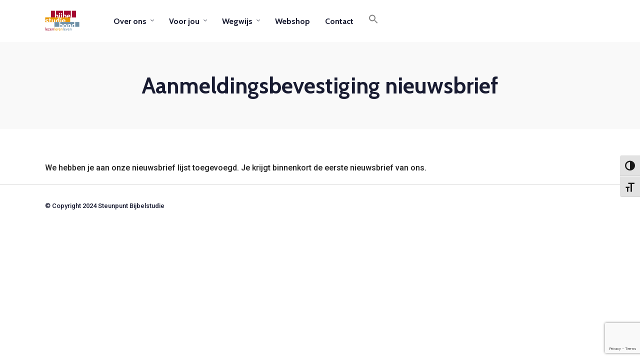

--- FILE ---
content_type: text/html; charset=UTF-8
request_url: https://www.steunpuntbijbelstudie.nl/aanmeldingsbevestiging-nieuwsbrief/
body_size: 20588
content:

<!DOCTYPE html>
<html lang="nl-NL"  data-menu="leftalign">
<head>

<link rel="profile" href="//gmpg.org/xfn/11" />

 

<meta name='robots' content='index, follow, max-image-preview:large, max-snippet:-1, max-video-preview:-1' />
	<style>img:is([sizes="auto" i], [sizes^="auto," i]) { contain-intrinsic-size: 3000px 1500px }</style>
	<meta name="dlm-version" content="5.1.6"><meta http-equiv="Content-Type" content="text/html; charset=utf-8" /><meta name="viewport" content="width=device-width, initial-scale=1, maximum-scale=1" /><meta name="format-detection" content="telephone=no">
	<!-- This site is optimized with the Yoast SEO plugin v26.6 - https://yoast.com/wordpress/plugins/seo/ -->
	<title>Aanmeldingsbevestiging nieuwsbrief - Steunpunt Bijbelstudie</title>
	<link rel="canonical" href="https://www.steunpuntbijbelstudie.nl/aanmeldingsbevestiging-nieuwsbrief/" />
	<meta property="og:locale" content="nl_NL" />
	<meta property="og:type" content="article" />
	<meta property="og:title" content="Aanmeldingsbevestiging nieuwsbrief - Steunpunt Bijbelstudie" />
	<meta property="og:description" content="We hebben je aan onze nieuwsbrief lijst toegevoegd. Je krijgt binnenkort de eerste nieuwsbrief van ons." />
	<meta property="og:url" content="https://www.steunpuntbijbelstudie.nl/aanmeldingsbevestiging-nieuwsbrief/" />
	<meta property="og:site_name" content="Steunpunt Bijbelstudie" />
	<meta property="article:modified_time" content="2021-07-07T14:11:27+00:00" />
	<script type="application/ld+json" class="yoast-schema-graph">{"@context":"https://schema.org","@graph":[{"@type":"WebPage","@id":"https://www.steunpuntbijbelstudie.nl/aanmeldingsbevestiging-nieuwsbrief/","url":"https://www.steunpuntbijbelstudie.nl/aanmeldingsbevestiging-nieuwsbrief/","name":"Aanmeldingsbevestiging nieuwsbrief - Steunpunt Bijbelstudie","isPartOf":{"@id":"https://www.steunpuntbijbelstudie.nl/#website"},"datePublished":"2014-06-30T08:55:06+00:00","dateModified":"2021-07-07T14:11:27+00:00","breadcrumb":{"@id":"https://www.steunpuntbijbelstudie.nl/aanmeldingsbevestiging-nieuwsbrief/#breadcrumb"},"inLanguage":"nl-NL","potentialAction":[{"@type":"ReadAction","target":["https://www.steunpuntbijbelstudie.nl/aanmeldingsbevestiging-nieuwsbrief/"]}]},{"@type":"BreadcrumbList","@id":"https://www.steunpuntbijbelstudie.nl/aanmeldingsbevestiging-nieuwsbrief/#breadcrumb","itemListElement":[{"@type":"ListItem","position":1,"name":"Home","item":"https://www.steunpuntbijbelstudie.nl/"},{"@type":"ListItem","position":2,"name":"Aanmeldingsbevestiging nieuwsbrief"}]},{"@type":"WebSite","@id":"https://www.steunpuntbijbelstudie.nl/#website","url":"https://www.steunpuntbijbelstudie.nl/","name":"Steunpunt Bijbelstudie","description":"lezen | leren | leven","publisher":{"@id":"https://www.steunpuntbijbelstudie.nl/#organization"},"potentialAction":[{"@type":"SearchAction","target":{"@type":"EntryPoint","urlTemplate":"https://www.steunpuntbijbelstudie.nl/?s={search_term_string}"},"query-input":{"@type":"PropertyValueSpecification","valueRequired":true,"valueName":"search_term_string"}}],"inLanguage":"nl-NL"},{"@type":"Organization","@id":"https://www.steunpuntbijbelstudie.nl/#organization","name":"Steunpunt Bijbelstudie","url":"https://www.steunpuntbijbelstudie.nl/","logo":{"@type":"ImageObject","inLanguage":"nl-NL","@id":"https://www.steunpuntbijbelstudie.nl/#/schema/logo/image/","url":"https://www.steunpuntbijbelstudie.nl/wp-content/uploads/2017/02/cropped-logo512x512-e1625477851542.png","contentUrl":"https://www.steunpuntbijbelstudie.nl/wp-content/uploads/2017/02/cropped-logo512x512-e1625477851542.png","width":350,"height":350,"caption":"Steunpunt Bijbelstudie"},"image":{"@id":"https://www.steunpuntbijbelstudie.nl/#/schema/logo/image/"}}]}</script>
	<!-- / Yoast SEO plugin. -->


<link rel='dns-prefetch' href='//maxcdn.bootstrapcdn.com' />
<link rel="alternate" type="application/rss+xml" title="Steunpunt Bijbelstudie &raquo; feed" href="https://www.steunpuntbijbelstudie.nl/feed/" />
<link rel="alternate" type="application/rss+xml" title="Steunpunt Bijbelstudie &raquo; reacties feed" href="https://www.steunpuntbijbelstudie.nl/comments/feed/" />
		<style>
			.lazyload,
			.lazyloading {
				max-width: 100%;
			}
		</style>
		<script type="text/javascript">
/* <![CDATA[ */
window._wpemojiSettings = {"baseUrl":"https:\/\/s.w.org\/images\/core\/emoji\/16.0.1\/72x72\/","ext":".png","svgUrl":"https:\/\/s.w.org\/images\/core\/emoji\/16.0.1\/svg\/","svgExt":".svg","source":{"concatemoji":"https:\/\/www.steunpuntbijbelstudie.nl\/wp-includes\/js\/wp-emoji-release.min.js?ver=6.8.3"}};
/*! This file is auto-generated */
!function(s,n){var o,i,e;function c(e){try{var t={supportTests:e,timestamp:(new Date).valueOf()};sessionStorage.setItem(o,JSON.stringify(t))}catch(e){}}function p(e,t,n){e.clearRect(0,0,e.canvas.width,e.canvas.height),e.fillText(t,0,0);var t=new Uint32Array(e.getImageData(0,0,e.canvas.width,e.canvas.height).data),a=(e.clearRect(0,0,e.canvas.width,e.canvas.height),e.fillText(n,0,0),new Uint32Array(e.getImageData(0,0,e.canvas.width,e.canvas.height).data));return t.every(function(e,t){return e===a[t]})}function u(e,t){e.clearRect(0,0,e.canvas.width,e.canvas.height),e.fillText(t,0,0);for(var n=e.getImageData(16,16,1,1),a=0;a<n.data.length;a++)if(0!==n.data[a])return!1;return!0}function f(e,t,n,a){switch(t){case"flag":return n(e,"\ud83c\udff3\ufe0f\u200d\u26a7\ufe0f","\ud83c\udff3\ufe0f\u200b\u26a7\ufe0f")?!1:!n(e,"\ud83c\udde8\ud83c\uddf6","\ud83c\udde8\u200b\ud83c\uddf6")&&!n(e,"\ud83c\udff4\udb40\udc67\udb40\udc62\udb40\udc65\udb40\udc6e\udb40\udc67\udb40\udc7f","\ud83c\udff4\u200b\udb40\udc67\u200b\udb40\udc62\u200b\udb40\udc65\u200b\udb40\udc6e\u200b\udb40\udc67\u200b\udb40\udc7f");case"emoji":return!a(e,"\ud83e\udedf")}return!1}function g(e,t,n,a){var r="undefined"!=typeof WorkerGlobalScope&&self instanceof WorkerGlobalScope?new OffscreenCanvas(300,150):s.createElement("canvas"),o=r.getContext("2d",{willReadFrequently:!0}),i=(o.textBaseline="top",o.font="600 32px Arial",{});return e.forEach(function(e){i[e]=t(o,e,n,a)}),i}function t(e){var t=s.createElement("script");t.src=e,t.defer=!0,s.head.appendChild(t)}"undefined"!=typeof Promise&&(o="wpEmojiSettingsSupports",i=["flag","emoji"],n.supports={everything:!0,everythingExceptFlag:!0},e=new Promise(function(e){s.addEventListener("DOMContentLoaded",e,{once:!0})}),new Promise(function(t){var n=function(){try{var e=JSON.parse(sessionStorage.getItem(o));if("object"==typeof e&&"number"==typeof e.timestamp&&(new Date).valueOf()<e.timestamp+604800&&"object"==typeof e.supportTests)return e.supportTests}catch(e){}return null}();if(!n){if("undefined"!=typeof Worker&&"undefined"!=typeof OffscreenCanvas&&"undefined"!=typeof URL&&URL.createObjectURL&&"undefined"!=typeof Blob)try{var e="postMessage("+g.toString()+"("+[JSON.stringify(i),f.toString(),p.toString(),u.toString()].join(",")+"));",a=new Blob([e],{type:"text/javascript"}),r=new Worker(URL.createObjectURL(a),{name:"wpTestEmojiSupports"});return void(r.onmessage=function(e){c(n=e.data),r.terminate(),t(n)})}catch(e){}c(n=g(i,f,p,u))}t(n)}).then(function(e){for(var t in e)n.supports[t]=e[t],n.supports.everything=n.supports.everything&&n.supports[t],"flag"!==t&&(n.supports.everythingExceptFlag=n.supports.everythingExceptFlag&&n.supports[t]);n.supports.everythingExceptFlag=n.supports.everythingExceptFlag&&!n.supports.flag,n.DOMReady=!1,n.readyCallback=function(){n.DOMReady=!0}}).then(function(){return e}).then(function(){var e;n.supports.everything||(n.readyCallback(),(e=n.source||{}).concatemoji?t(e.concatemoji):e.wpemoji&&e.twemoji&&(t(e.twemoji),t(e.wpemoji)))}))}((window,document),window._wpemojiSettings);
/* ]]> */
</script>
<link rel='stylesheet' id='twb-open-sans-css' href='https://fonts.googleapis.com/css?family=Open+Sans%3A300%2C400%2C500%2C600%2C700%2C800&#038;display=swap&#038;ver=6.8.3' type='text/css' media='all' />
<link rel='stylesheet' id='twb-global-css' href='https://www.steunpuntbijbelstudie.nl/wp-content/plugins/slider-wd/booster/assets/css/global.css?ver=1.0.0' type='text/css' media='all' />
<style id='wp-emoji-styles-inline-css' type='text/css'>

	img.wp-smiley, img.emoji {
		display: inline !important;
		border: none !important;
		box-shadow: none !important;
		height: 1em !important;
		width: 1em !important;
		margin: 0 0.07em !important;
		vertical-align: -0.1em !important;
		background: none !important;
		padding: 0 !important;
	}
</style>
<link rel='stylesheet' id='wp-block-library-css' href='https://www.steunpuntbijbelstudie.nl/wp-includes/css/dist/block-library/style.min.css?ver=6.8.3' type='text/css' media='all' />
<style id='classic-theme-styles-inline-css' type='text/css'>
/*! This file is auto-generated */
.wp-block-button__link{color:#fff;background-color:#32373c;border-radius:9999px;box-shadow:none;text-decoration:none;padding:calc(.667em + 2px) calc(1.333em + 2px);font-size:1.125em}.wp-block-file__button{background:#32373c;color:#fff;text-decoration:none}
</style>
<style id='global-styles-inline-css' type='text/css'>
:root{--wp--preset--aspect-ratio--square: 1;--wp--preset--aspect-ratio--4-3: 4/3;--wp--preset--aspect-ratio--3-4: 3/4;--wp--preset--aspect-ratio--3-2: 3/2;--wp--preset--aspect-ratio--2-3: 2/3;--wp--preset--aspect-ratio--16-9: 16/9;--wp--preset--aspect-ratio--9-16: 9/16;--wp--preset--color--black: #000000;--wp--preset--color--cyan-bluish-gray: #abb8c3;--wp--preset--color--white: #ffffff;--wp--preset--color--pale-pink: #f78da7;--wp--preset--color--vivid-red: #cf2e2e;--wp--preset--color--luminous-vivid-orange: #ff6900;--wp--preset--color--luminous-vivid-amber: #fcb900;--wp--preset--color--light-green-cyan: #7bdcb5;--wp--preset--color--vivid-green-cyan: #00d084;--wp--preset--color--pale-cyan-blue: #8ed1fc;--wp--preset--color--vivid-cyan-blue: #0693e3;--wp--preset--color--vivid-purple: #9b51e0;--wp--preset--gradient--vivid-cyan-blue-to-vivid-purple: linear-gradient(135deg,rgba(6,147,227,1) 0%,rgb(155,81,224) 100%);--wp--preset--gradient--light-green-cyan-to-vivid-green-cyan: linear-gradient(135deg,rgb(122,220,180) 0%,rgb(0,208,130) 100%);--wp--preset--gradient--luminous-vivid-amber-to-luminous-vivid-orange: linear-gradient(135deg,rgba(252,185,0,1) 0%,rgba(255,105,0,1) 100%);--wp--preset--gradient--luminous-vivid-orange-to-vivid-red: linear-gradient(135deg,rgba(255,105,0,1) 0%,rgb(207,46,46) 100%);--wp--preset--gradient--very-light-gray-to-cyan-bluish-gray: linear-gradient(135deg,rgb(238,238,238) 0%,rgb(169,184,195) 100%);--wp--preset--gradient--cool-to-warm-spectrum: linear-gradient(135deg,rgb(74,234,220) 0%,rgb(151,120,209) 20%,rgb(207,42,186) 40%,rgb(238,44,130) 60%,rgb(251,105,98) 80%,rgb(254,248,76) 100%);--wp--preset--gradient--blush-light-purple: linear-gradient(135deg,rgb(255,206,236) 0%,rgb(152,150,240) 100%);--wp--preset--gradient--blush-bordeaux: linear-gradient(135deg,rgb(254,205,165) 0%,rgb(254,45,45) 50%,rgb(107,0,62) 100%);--wp--preset--gradient--luminous-dusk: linear-gradient(135deg,rgb(255,203,112) 0%,rgb(199,81,192) 50%,rgb(65,88,208) 100%);--wp--preset--gradient--pale-ocean: linear-gradient(135deg,rgb(255,245,203) 0%,rgb(182,227,212) 50%,rgb(51,167,181) 100%);--wp--preset--gradient--electric-grass: linear-gradient(135deg,rgb(202,248,128) 0%,rgb(113,206,126) 100%);--wp--preset--gradient--midnight: linear-gradient(135deg,rgb(2,3,129) 0%,rgb(40,116,252) 100%);--wp--preset--font-size--small: 13px;--wp--preset--font-size--medium: 20px;--wp--preset--font-size--large: 36px;--wp--preset--font-size--x-large: 42px;--wp--preset--spacing--20: 0.44rem;--wp--preset--spacing--30: 0.67rem;--wp--preset--spacing--40: 1rem;--wp--preset--spacing--50: 1.5rem;--wp--preset--spacing--60: 2.25rem;--wp--preset--spacing--70: 3.38rem;--wp--preset--spacing--80: 5.06rem;--wp--preset--shadow--natural: 6px 6px 9px rgba(0, 0, 0, 0.2);--wp--preset--shadow--deep: 12px 12px 50px rgba(0, 0, 0, 0.4);--wp--preset--shadow--sharp: 6px 6px 0px rgba(0, 0, 0, 0.2);--wp--preset--shadow--outlined: 6px 6px 0px -3px rgba(255, 255, 255, 1), 6px 6px rgba(0, 0, 0, 1);--wp--preset--shadow--crisp: 6px 6px 0px rgba(0, 0, 0, 1);}:where(.is-layout-flex){gap: 0.5em;}:where(.is-layout-grid){gap: 0.5em;}body .is-layout-flex{display: flex;}.is-layout-flex{flex-wrap: wrap;align-items: center;}.is-layout-flex > :is(*, div){margin: 0;}body .is-layout-grid{display: grid;}.is-layout-grid > :is(*, div){margin: 0;}:where(.wp-block-columns.is-layout-flex){gap: 2em;}:where(.wp-block-columns.is-layout-grid){gap: 2em;}:where(.wp-block-post-template.is-layout-flex){gap: 1.25em;}:where(.wp-block-post-template.is-layout-grid){gap: 1.25em;}.has-black-color{color: var(--wp--preset--color--black) !important;}.has-cyan-bluish-gray-color{color: var(--wp--preset--color--cyan-bluish-gray) !important;}.has-white-color{color: var(--wp--preset--color--white) !important;}.has-pale-pink-color{color: var(--wp--preset--color--pale-pink) !important;}.has-vivid-red-color{color: var(--wp--preset--color--vivid-red) !important;}.has-luminous-vivid-orange-color{color: var(--wp--preset--color--luminous-vivid-orange) !important;}.has-luminous-vivid-amber-color{color: var(--wp--preset--color--luminous-vivid-amber) !important;}.has-light-green-cyan-color{color: var(--wp--preset--color--light-green-cyan) !important;}.has-vivid-green-cyan-color{color: var(--wp--preset--color--vivid-green-cyan) !important;}.has-pale-cyan-blue-color{color: var(--wp--preset--color--pale-cyan-blue) !important;}.has-vivid-cyan-blue-color{color: var(--wp--preset--color--vivid-cyan-blue) !important;}.has-vivid-purple-color{color: var(--wp--preset--color--vivid-purple) !important;}.has-black-background-color{background-color: var(--wp--preset--color--black) !important;}.has-cyan-bluish-gray-background-color{background-color: var(--wp--preset--color--cyan-bluish-gray) !important;}.has-white-background-color{background-color: var(--wp--preset--color--white) !important;}.has-pale-pink-background-color{background-color: var(--wp--preset--color--pale-pink) !important;}.has-vivid-red-background-color{background-color: var(--wp--preset--color--vivid-red) !important;}.has-luminous-vivid-orange-background-color{background-color: var(--wp--preset--color--luminous-vivid-orange) !important;}.has-luminous-vivid-amber-background-color{background-color: var(--wp--preset--color--luminous-vivid-amber) !important;}.has-light-green-cyan-background-color{background-color: var(--wp--preset--color--light-green-cyan) !important;}.has-vivid-green-cyan-background-color{background-color: var(--wp--preset--color--vivid-green-cyan) !important;}.has-pale-cyan-blue-background-color{background-color: var(--wp--preset--color--pale-cyan-blue) !important;}.has-vivid-cyan-blue-background-color{background-color: var(--wp--preset--color--vivid-cyan-blue) !important;}.has-vivid-purple-background-color{background-color: var(--wp--preset--color--vivid-purple) !important;}.has-black-border-color{border-color: var(--wp--preset--color--black) !important;}.has-cyan-bluish-gray-border-color{border-color: var(--wp--preset--color--cyan-bluish-gray) !important;}.has-white-border-color{border-color: var(--wp--preset--color--white) !important;}.has-pale-pink-border-color{border-color: var(--wp--preset--color--pale-pink) !important;}.has-vivid-red-border-color{border-color: var(--wp--preset--color--vivid-red) !important;}.has-luminous-vivid-orange-border-color{border-color: var(--wp--preset--color--luminous-vivid-orange) !important;}.has-luminous-vivid-amber-border-color{border-color: var(--wp--preset--color--luminous-vivid-amber) !important;}.has-light-green-cyan-border-color{border-color: var(--wp--preset--color--light-green-cyan) !important;}.has-vivid-green-cyan-border-color{border-color: var(--wp--preset--color--vivid-green-cyan) !important;}.has-pale-cyan-blue-border-color{border-color: var(--wp--preset--color--pale-cyan-blue) !important;}.has-vivid-cyan-blue-border-color{border-color: var(--wp--preset--color--vivid-cyan-blue) !important;}.has-vivid-purple-border-color{border-color: var(--wp--preset--color--vivid-purple) !important;}.has-vivid-cyan-blue-to-vivid-purple-gradient-background{background: var(--wp--preset--gradient--vivid-cyan-blue-to-vivid-purple) !important;}.has-light-green-cyan-to-vivid-green-cyan-gradient-background{background: var(--wp--preset--gradient--light-green-cyan-to-vivid-green-cyan) !important;}.has-luminous-vivid-amber-to-luminous-vivid-orange-gradient-background{background: var(--wp--preset--gradient--luminous-vivid-amber-to-luminous-vivid-orange) !important;}.has-luminous-vivid-orange-to-vivid-red-gradient-background{background: var(--wp--preset--gradient--luminous-vivid-orange-to-vivid-red) !important;}.has-very-light-gray-to-cyan-bluish-gray-gradient-background{background: var(--wp--preset--gradient--very-light-gray-to-cyan-bluish-gray) !important;}.has-cool-to-warm-spectrum-gradient-background{background: var(--wp--preset--gradient--cool-to-warm-spectrum) !important;}.has-blush-light-purple-gradient-background{background: var(--wp--preset--gradient--blush-light-purple) !important;}.has-blush-bordeaux-gradient-background{background: var(--wp--preset--gradient--blush-bordeaux) !important;}.has-luminous-dusk-gradient-background{background: var(--wp--preset--gradient--luminous-dusk) !important;}.has-pale-ocean-gradient-background{background: var(--wp--preset--gradient--pale-ocean) !important;}.has-electric-grass-gradient-background{background: var(--wp--preset--gradient--electric-grass) !important;}.has-midnight-gradient-background{background: var(--wp--preset--gradient--midnight) !important;}.has-small-font-size{font-size: var(--wp--preset--font-size--small) !important;}.has-medium-font-size{font-size: var(--wp--preset--font-size--medium) !important;}.has-large-font-size{font-size: var(--wp--preset--font-size--large) !important;}.has-x-large-font-size{font-size: var(--wp--preset--font-size--x-large) !important;}
:where(.wp-block-post-template.is-layout-flex){gap: 1.25em;}:where(.wp-block-post-template.is-layout-grid){gap: 1.25em;}
:where(.wp-block-columns.is-layout-flex){gap: 2em;}:where(.wp-block-columns.is-layout-grid){gap: 2em;}
:root :where(.wp-block-pullquote){font-size: 1.5em;line-height: 1.6;}
</style>
<link rel='stylesheet' id='book-review-css' href='https://www.steunpuntbijbelstudie.nl/wp-content/plugins/book-review/public/css/book-review-public.min.css?ver=2.3.9' type='text/css' media='all' />
<link rel='stylesheet' id='contact-form-7-css' href='https://www.steunpuntbijbelstudie.nl/wp-content/plugins/contact-form-7/includes/css/styles.css?ver=6.1.4' type='text/css' media='all' />
<link rel='stylesheet' id='somdn-style-css' href='https://www.steunpuntbijbelstudie.nl/wp-content/plugins/free-downloads-woocommerce-pro/assets/css/somdn-style.css?ver=6.8.3' type='text/css' media='all' />
<link rel='stylesheet' id='somdn-pro-style-css' href='https://www.steunpuntbijbelstudie.nl/wp-content/plugins/free-downloads-woocommerce-pro/pro/assets/css/somdn_pro_css.css?ver=6.8.3' type='text/css' media='all' />
<link rel='stylesheet' id='dashicons-css' href='https://www.steunpuntbijbelstudie.nl/wp-includes/css/dashicons.min.css?ver=6.8.3' type='text/css' media='all' />
<link rel='stylesheet' id='pafe-extension-style-free-css' href='https://www.steunpuntbijbelstudie.nl/wp-content/plugins/piotnet-addons-for-elementor/assets/css/minify/extension.min.css?ver=2.4.36' type='text/css' media='all' />
<link rel='stylesheet' id='social-widget-css' href='https://www.steunpuntbijbelstudie.nl/wp-content/plugins/social-media-widget/social_widget.css?ver=6.8.3' type='text/css' media='all' />
<link rel='stylesheet' id='wpmenucart-icons-css' href='https://www.steunpuntbijbelstudie.nl/wp-content/plugins/woocommerce-menu-bar-cart/assets/css/wpmenucart-icons.min.css?ver=2.14.12' type='text/css' media='all' />
<style id='wpmenucart-icons-inline-css' type='text/css'>
@font-face{font-family:WPMenuCart;src:url(https://www.steunpuntbijbelstudie.nl/wp-content/plugins/woocommerce-menu-bar-cart/assets/fonts/WPMenuCart.eot);src:url(https://www.steunpuntbijbelstudie.nl/wp-content/plugins/woocommerce-menu-bar-cart/assets/fonts/WPMenuCart.eot?#iefix) format('embedded-opentype'),url(https://www.steunpuntbijbelstudie.nl/wp-content/plugins/woocommerce-menu-bar-cart/assets/fonts/WPMenuCart.woff2) format('woff2'),url(https://www.steunpuntbijbelstudie.nl/wp-content/plugins/woocommerce-menu-bar-cart/assets/fonts/WPMenuCart.woff) format('woff'),url(https://www.steunpuntbijbelstudie.nl/wp-content/plugins/woocommerce-menu-bar-cart/assets/fonts/WPMenuCart.ttf) format('truetype'),url(https://www.steunpuntbijbelstudie.nl/wp-content/plugins/woocommerce-menu-bar-cart/assets/fonts/WPMenuCart.svg#WPMenuCart) format('svg');font-weight:400;font-style:normal;font-display:swap}
</style>
<link rel='stylesheet' id='wpmenucart-css' href='https://www.steunpuntbijbelstudie.nl/wp-content/plugins/woocommerce-menu-bar-cart/assets/css/wpmenucart-main.min.css?ver=2.14.12' type='text/css' media='all' />
<link rel='stylesheet' id='woocommerce-layout-css' href='https://www.steunpuntbijbelstudie.nl/wp-content/plugins/woocommerce/assets/css/woocommerce-layout.css?ver=10.4.3' type='text/css' media='all' />
<link rel='stylesheet' id='woocommerce-smallscreen-css' href='https://www.steunpuntbijbelstudie.nl/wp-content/plugins/woocommerce/assets/css/woocommerce-smallscreen.css?ver=10.4.3' type='text/css' media='only screen and (max-width: 768px)' />
<link rel='stylesheet' id='woocommerce-general-css' href='https://www.steunpuntbijbelstudie.nl/wp-content/plugins/woocommerce/assets/css/woocommerce.css?ver=10.4.3' type='text/css' media='all' />
<style id='woocommerce-inline-inline-css' type='text/css'>
.woocommerce form .form-row .required { visibility: visible; }
</style>
<link rel='stylesheet' id='ui-font-css' href='https://www.steunpuntbijbelstudie.nl/wp-content/plugins/wp-accessibility/toolbar/fonts/css/a11y-toolbar.css?ver=2.2.6' type='text/css' media='all' />
<link rel='stylesheet' id='wpa-toolbar-css' href='https://www.steunpuntbijbelstudie.nl/wp-content/plugins/wp-accessibility/toolbar/css/a11y.css?ver=2.2.6' type='text/css' media='all' />
<link rel='stylesheet' id='ui-fontsize.css-css' href='https://www.steunpuntbijbelstudie.nl/wp-content/plugins/wp-accessibility/toolbar/css/a11y-fontsize.css?ver=2.2.6' type='text/css' media='all' />
<style id='ui-fontsize.css-inline-css' type='text/css'>
html { --wpa-font-size: clamp( 24px, 1.5rem, 36px ); --wpa-h1-size : clamp( 48px, 3rem, 72px ); --wpa-h2-size : clamp( 40px, 2.5rem, 60px ); --wpa-h3-size : clamp( 32px, 2rem, 48px ); --wpa-h4-size : clamp( 28px, 1.75rem, 42px ); --wpa-sub-list-size: 1.1em; --wpa-sub-sub-list-size: 1em; } 
</style>
<link rel='stylesheet' id='wpa-style-css' href='https://www.steunpuntbijbelstudie.nl/wp-content/plugins/wp-accessibility/css/wpa-style.css?ver=2.2.6' type='text/css' media='all' />
<style id='wpa-style-inline-css' type='text/css'>
:root { --admin-bar-top : 7px; }
</style>
<link rel='stylesheet' id='cff-css' href='https://www.steunpuntbijbelstudie.nl/wp-content/plugins/custom-facebook-feed/assets/css/cff-style.min.css?ver=4.3.4' type='text/css' media='all' />
<link rel='stylesheet' id='sb-font-awesome-css' href='https://maxcdn.bootstrapcdn.com/font-awesome/4.7.0/css/font-awesome.min.css?ver=6.8.3' type='text/css' media='all' />
<link rel='stylesheet' id='ivory-search-styles-css' href='https://www.steunpuntbijbelstudie.nl/wp-content/plugins/add-search-to-menu/public/css/ivory-search.min.css?ver=5.5.13' type='text/css' media='all' />
<link rel='stylesheet' id='avante-reset-css-css' href='https://www.steunpuntbijbelstudie.nl/wp-content/themes/avante/css/core/reset.css?ver=6.8.3' type='text/css' media='all' />
<link rel='stylesheet' id='avante-wordpress-css-css' href='https://www.steunpuntbijbelstudie.nl/wp-content/themes/avante/css/core/wordpress.css?ver=6.8.3' type='text/css' media='all' />
<link rel='stylesheet' id='avante-screen-css' href='https://www.steunpuntbijbelstudie.nl/wp-content/themes/avante/css/core/screen.css?ver=6.8.3' type='text/css' media='all' />
<style id='avante-screen-inline-css' type='text/css'>

                	@font-face {
	                	font-family: "GlacialIndifference-Regular";
	                	src: url(https://www.steunpuntbijbelstudie.nl/wp-content/themes/avante/fonts/GlacialIndifference-Regular.woff) format("woff");
	                	font-weight: 400;
						font-style: normal;
	                }
                
                	@font-face {
	                	font-family: "GlacialIndifference-Bold";
	                	src: url(https://www.steunpuntbijbelstudie.nl/wp-content/themes/avante/fonts/GlacialIndifference-Bold.woff) format("woff");
	                	font-weight: 700;
						font-style: normal;
	                }
                
</style>
<link rel='stylesheet' id='modulobox-css' href='https://www.steunpuntbijbelstudie.nl/wp-content/themes/avante/css/modulobox.css?ver=6.8.3' type='text/css' media='all' />
<link rel='stylesheet' id='avante-left-align-menu-css' href='https://www.steunpuntbijbelstudie.nl/wp-content/themes/avante/css/menus/left-align-menu.css?ver=6.8.3' type='text/css' media='all' />
<link rel='stylesheet' id='themify-icons-css' href='https://www.steunpuntbijbelstudie.nl/wp-content/themes/avante/css/themify-icons.css?ver=6.8.3' type='text/css' media='all' />
<link rel='stylesheet' id='tooltipster-css' href='https://www.steunpuntbijbelstudie.nl/wp-content/themes/avante/css/tooltipster.css?ver=6.8.3' type='text/css' media='all' />
<link rel='stylesheet' id='avante-childtheme-css' href='https://www.steunpuntbijbelstudie.nl/wp-content/themes/avante-child/style.css?ver=6.8.3' type='text/css' media='all' />
<link rel='stylesheet' id='wp-members-css' href='https://www.steunpuntbijbelstudie.nl/wp-content/plugins/wp-members/assets/css/forms/generic-no-float.min.css?ver=3.5.5.1' type='text/css' media='all' />
<link rel='stylesheet' id='tablepress-default-css' href='https://www.steunpuntbijbelstudie.nl/wp-content/plugins/tablepress/css/build/default.css?ver=3.2.6' type='text/css' media='all' />
<link rel='stylesheet' id='avante-script-responsive-css-css' href='https://www.steunpuntbijbelstudie.nl/wp-content/themes/avante/css/core/responsive.css?ver=6.8.3' type='text/css' media='all' />
<link rel='stylesheet' id='kirki-styles-global-css' href='https://www.steunpuntbijbelstudie.nl/wp-content/themes/avante/modules/kirki/assets/css/kirki-styles.css?ver=3.0.21' type='text/css' media='all' />
<style id='kirki-styles-global-inline-css' type='text/css'>
#right-click-content{background:rgba(0, 0, 0, 0.5);color:#ffffff;}body, input[type=text], input[type=password], input[type=email], input[type=url], input[type=date], input[type=tel], input.wpcf7-text, .woocommerce table.cart td.actions .coupon .input-text, .woocommerce-page table.cart td.actions .coupon .input-text, .woocommerce #content table.cart td.actions .coupon .input-text, .woocommerce-page #content table.cart td.actions .coupon .input-text, select, textarea, .ui-widget input, .ui-widget select, .ui-widget textarea, .ui-widget button, .ui-widget label, .ui-widget-header, .zm_alr_ul_container{font-family:Roboto;font-size:16px;font-weight:400;line-height:1.8;text-transform:none;}h1, h2, h3, h4, h5, h6, h7, .post_quote_title, strong[itemprop="author"], #page-content-wrapper .posts.blog li a, .page-content-wrapper .posts.blog li a, #filter_selected, blockquote, .sidebar-widget li.widget_products, #footer ul.sidebar-widget li ul.posts.blog li a, .woocommerce-page table.cart th, table.shop_table thead tr th, .testimonial_slider_content, .pagination, .pagination-detail{font-family:Cabin;font-weight:700;line-height:1.7;text-transform:none;}h1{font-size:32px;}h2{font-size:28px;}h3{font-size:24px;}h4{font-size:22px;}h5{font-size:20px;}h6{font-size:18px;}body, #wrapper, #page-content-wrapper.fixed, #gallery_lightbox h2, .slider_wrapper .gallery_image_caption h2, #body_loading_screen, h3#reply-title span, .overlay_gallery_wrapper, .pagination a, .pagination span, #captcha-wrap .text-box input, .flex-direction-nav a, .blog_promo_title h6, #supersized li, #horizontal_gallery_wrapper .image_caption, body.password-protected #page-content-wrapper .inner .inner-wrapper .sidebar-content, body .ui-dialog[aria-describedby="ajax-login-register-login-dialog"], body .ui-dialog[aria-describedby="ajax-login-register-dialog"], #single-course-meta{background-color:#ffffff;}body, .pagination a, #gallery_lightbox h2, .slider_wrapper .gallery_image_caption h2, .post_info a, #page-content-wrapper.split #copyright, .page-content-wrapper.split #copyright, .ui-state-default a, .ui-state-default a:link, .ui-state-default a:visited, .woocommerce-MyAccount-navigation ul a, .woocommerce #page-content-wrapper div.product p.price, .woocommerce-page #page-content-wrapper div.product p.price{color:#7E8090;}::selection, .verline{background-color:#7E8090;}::-webkit-input-placeholder{color:#7E8090;}::-moz-placeholder{color:#7E8090;}:-ms-input-placeholder{color:#7E8090;}a, .gallery_proof_filter ul li a, #page-content-wrapper .sidebar .content .sidebar-widget li.widget_rss ul li cite, #footer-wrapper ul.sidebar-widget li.widget_rss ul li cite{color:#5d87a1;}.flex-control-paging li a.flex-active, .post-attribute a:before, #menu-wrapper .nav ul li a:before, #menu-wrapper div .nav li > a:before, .post-attribute a:before{background-color:#5d87a1;}.flex-control-paging li a.flex-active, .image_boxed_wrapper:hover, .gallery_proof_filter ul li a.active, .gallery_proof_filter ul li a:hover{border-color:#5d87a1;}a:hover, a:active, .post_info_comment a i, #commentform .required, #page-content-wrapper .sidebar .content .sidebar-widget li.widget_rss ul li .rss-date, #footer-wrapper ul.sidebar-widget li.widget_rss ul li .rss-date{color:#5d87a1;}input[type=button]:hover, input[type=submit]:hover, a.button:hover, .button:hover, .button.submit, a.button.white:hover, .button.white:hover, a.button.white:active, .button.white:active, #menu-wrapper .nav ul li a:hover:before, #menu-wrapper div .nav li > a:hover:before, .post-attribute a:hover:before{background-color:#5d87a1;}input[type=button]:hover, input[type=submit]:hover, a.button:hover, .button:hover, .button.submit, a.button.white:hover, .button.white:hover, a.button.white:active, .button.white:active, .sidebar-widget li.widget_recent_comments ul li.recentcomments a:hover{border-color:#5d87a1;}h1, h2, h3, h4, h5, h6, h7, pre, code, tt, blockquote, .post-header h5 a, .post-header h3 a, .post-header.grid h6 a, .post-header.fullwidth h4 a, .post-header h5 a, blockquote, .site_loading_logo_item i, .ppb_subtitle, .woocommerce .woocommerce-ordering select, .woocommerce #page-content-wrapper a.button, .woocommerce.columns-4 ul.products li.product a.add_to_cart_button, .woocommerce.columns-4 ul.products li.product a.add_to_cart_button:hover, .ui-accordion .ui-accordion-header a, .tabs .ui-state-active a, .post-header h5 a, .post-header h6 a, .flex-direction-nav a:before, .social_share_button_wrapper .social_post_view .view_number, .social_share_button_wrapper .social_post_share_count .share_number, .portfolio_post_previous a, .portfolio_post_next a, #filter_selected, #autocomplete li strong, .themelink, body .ui-dialog[aria-describedby="ajax-login-register-login-dialog"] .ui-dialog-titlebar .ui-dialog-title, body .ui-dialog[aria-describedby="ajax-login-register-dialog"] .ui-dialog-titlebar .ui-dialog-title{color:#5d87a1;}body.page.page-template-gallery-archive-split-screen-php #fp-nav li .active span, body.tax-gallerycat #fp-nav li .active span, body.page.page-template-portfolio-fullscreen-split-screen-php #fp-nav li .active span, body.page.tax-portfolioset #fp-nav li .active span, body.page.page-template-gallery-archive-split-screen-php #fp-nav ul li a span, body.tax-gallerycat #fp-nav ul li a span, body.page.page-template-portfolio-fullscreen-split-screen-php #fp-nav ul li a span, body.page.tax-portfolioset #fp-nav ul li a span{background-color:#5d87a1;}hr, .post.type-post, .comment .right, .widget_tag_cloud div a, .meta-tags a, .tag_cloud a, #footer, #post_more_wrapper, #page-content-wrapper .inner .sidebar-content, #page-content-wrapper .inner .sidebar-content.left-sidebar, .ajax_close, .ajax_next, .ajax_prev, .portfolio_next, .portfolio_prev, .portfolio_next_prev_wrapper.video .portfolio_prev, .portfolio_next_prev_wrapper.video .portfolio_next, .separated, .blog_next_prev_wrapper, #post_more_wrapper h5, #ajax_portfolio_wrapper.hidding, #ajax_portfolio_wrapper.visible, .tabs.vertical .ui-tabs-panel, .ui-tabs.vertical.right .ui-tabs-nav li, .woocommerce div.product .woocommerce-tabs ul.tabs li, .woocommerce #content div.product .woocommerce-tabs ul.tabs li, .woocommerce-page div.product .woocommerce-tabs ul.tabs li, .woocommerce-page #content div.product .woocommerce-tabs ul.tabs li, .woocommerce div.product .woocommerce-tabs .panel, .woocommerce-page div.product .woocommerce-tabs .panel, .woocommerce #content div.product .woocommerce-tabs .panel, .woocommerce-page #content div.product .woocommerce-tabs .panel, .woocommerce table.shop_table, .woocommerce-page table.shop_table, .woocommerce .cart-collaterals .cart_totals, .woocommerce-page .cart-collaterals .cart_totals, .woocommerce .cart-collaterals .shipping_calculator, .woocommerce-page .cart-collaterals .shipping_calculator, .woocommerce .cart-collaterals .cart_totals tr td, .woocommerce .cart-collaterals .cart_totals tr th, .woocommerce-page .cart-collaterals .cart_totals tr td, .woocommerce-page .cart-collaterals .cart_totals tr th, table tr th, table tr td, .woocommerce #payment, .woocommerce-page #payment, .woocommerce #payment ul.payment_methods li, .woocommerce-page #payment ul.payment_methods li, .woocommerce #payment div.form-row, .woocommerce-page #payment div.form-row, .ui-tabs li:first-child, .ui-tabs .ui-tabs-nav li, .ui-tabs.vertical .ui-tabs-nav li, .ui-tabs.vertical.right .ui-tabs-nav li.ui-state-active, .ui-tabs.vertical .ui-tabs-nav li:last-child, #page-content-wrapper .inner .sidebar-wrapper ul.sidebar-widget li.widget_nav_menu ul.menu li.current-menu-item a, .page-content-wrapper .inner .sidebar-wrapper ul.sidebar-widget li.widget_nav_menu ul.menu li.current-menu-item a, .ui-accordion .ui-accordion-header, .ui-accordion .ui-accordion-content, #page-content-wrapper .sidebar .content .sidebar-widget li h2.widgettitle:before, h2.widgettitle:before, #autocomplete, .ppb_blog_minimal .one-third_bg, .tabs .ui-tabs-panel, .ui-tabs .ui-tabs-nav li, .ui-tabs li:first-child, .ui-tabs.vertical .ui-tabs-nav li:last-child, .woocommerce .woocommerce-ordering select, .woocommerce div.product .woocommerce-tabs ul.tabs li.active, .woocommerce-page div.product .woocommerce-tabs ul.tabs li.active, .woocommerce #content div.product .woocommerce-tabs ul.tabs li.active, .woocommerce-page #content div.product .woocommerce-tabs ul.tabs li.active, .woocommerce-page table.cart th, table.shop_table thead tr th, hr.title_break, .overlay_gallery_border, #page-content-wrapper.split #copyright, .page-content-wrapper.split #copyright, .post.type-post, .events.type-events, h5.event_title, .post-header h5.event_title, .client_archive_wrapper, #page-content-wrapper .sidebar .content .sidebar-widget li.widget, .page-content-wrapper .sidebar .content .sidebar-widget li.widget, hr.title_break.bold, blockquote, .social_share_button_wrapper, .social_share_button_wrapper, body:not(.single) .post-wrapper, .theme-border, #about-the-author, .related.products, .woocommerce div.product div.summary .product_meta, #single-course-meta ul.single-course-meta-data li.single-course-meta-data-separator, body .course-curriculum ul.curriculum-sections .section-header, .course-reviews-list li, .course-reviews-list-shortcode li, .wp-block-table, .wp-block-table td, .wp-block-table th, .wp-block-table.is-style-stripes td, .wp-block-table.is-style-stripes th, table, .widget_categories ul > li, .widget_pages ul > li, .widget_archive ul > li, #page-content-wrapper .sidebar .content .sidebar-widget li h2.widgettitle:before, h2.widgettitle:before, #page-content-wrapper .sidebar .content .sidebar-widget li h2.widgettitle:after, h2.widgettitle:after{border-color:#D8D8D8;}input[type=text], input[type=password], input[type=email], input[type=url], input[type=tel], input[type=date], textarea{-webkit-border-radius:5px;-moz-border-radius:5px;border-radius:5px;}input[type=submit], input[type=button], a.button, .button, .woocommerce .page_slider a.button, a.button.fullwidth, .woocommerce-page div.product form.cart .button, .woocommerce #respond input#submit.alt, .woocommerce a.button.alt, .woocommerce button.button.alt, .woocommerce input.button.alt, body .ui-dialog[aria-describedby="ajax-login-register-login-dialog"] .form-wrapper input[type="submit"], body .ui-dialog[aria-describedby="ajax-login-register-dialog"] .form-wrapper input[type="submit"], .select2-container--default .select2-selection--single{font-family:Roboto;font-size:16px;font-weight:400;line-height:1.7;text-transform:none;}input[type=text], input[type=password], input[type=email], input[type=url], input[type=tel], input[type=date], textarea, .widget_search form{background-color:#ffffff;}input[type=text], input[type=password], input[type=email], input[type=url], input[type=tel], input[type=date], textarea.widget_search input.search-field{color:#181B31;}input[type=text], input[type=password], input[type=email], input[type=url], input[type=tel], input[type=date], textarea, .select2-container--default .select2-selection--single, .select2-dropdown, .widget_search form{border-color:#D8D8D8;}input[type=text]:focus, input[type=password]:focus, input[type=email]:focus, input[type=url]:focus, input[type=date]:focus, textarea:focus, .widget_search form.focus{border-color:#181B31;}.input-effect ~ .focus-border{background-color:#181B31;}input[type=submit], input[type=button], a.button, .button, .woocommerce .page_slider a.button, a.button.fullwidth, .woocommerce-page div.product form.cart .button, .woocommerce #respond input#submit.alt, .woocommerce a.button.alt, .woocommerce button.button.alt, .woocommerce input.button.alt, body .ui-dialog[aria-describedby="ajax-login-register-login-dialog"] .form-wrapper input[type="submit"], body .ui-dialog[aria-describedby="ajax-login-register-dialog"] .form-wrapper input[type="submit"], body.learnpress-page #page-content-wrapper .order-recover .lp-button, .learnpress-page #learn-press-profile-basic-information button, body #page-content-wrapper p#lp-avatar-actions button, .learnpress-page #profile-content-settings form button[type=submit], button, .woocommerce #respond input#submit{font-family:Cabin;font-size:14px;font-weight:700;letter-spacing:0px;line-height:1.8;text-transform:none;}input[type=submit], input[type=button], a.button, .button, .woocommerce .page_slider a.button, a.button.fullwidth, .woocommerce-page div.product form.cart .button, .woocommerce #respond input#submit.alt, .woocommerce a.button.alt, .woocommerce button.button.alt, .woocommerce input.button.alt, body .ui-dialog[aria-describedby="ajax-login-register-login-dialog"] .form-wrapper input[type="submit"], body .ui-dialog[aria-describedby="ajax-login-register-dialog"] .form-wrapper input[type="submit"], a#go-to-top, .pagination span, .widget_tag_cloud div a, .pagination a, .pagination span, body.learnpress-page #page-content-wrapper .order-recover .lp-button, .learnpress-page #learn-press-profile-basic-information button, body #page-content-wrapper p#lp-avatar-actions button, .learnpress-page #profile-content-settings form button[type=submit], .learnpress-page #page-content-wrapper .lp-button, button, .woocommerce #respond input#submit{-webkit-border-radius:5px;-moz-border-radius:5px;border-radius:5px;}input[type=submit], input[type=button], a.button, .button, .pagination span, .pagination a:hover, .woocommerce .footer-main-container .button, .woocommerce .footer-main-container .button:hover, .woocommerce-page div.product form.cart .button, .woocommerce #respond input#submit.alt, .woocommerce a.button.alt, .woocommerce button.button.alt, .woocommerce input.button.alt, .post-type-icon, .filter li a:hover, .filter li a.active, #portfolio_wall_filters li a.active, #portfolio_wall_filters li a:hover, .comment_box, .one-half.gallery2 .portfolio_type_wrapper, .one-third.gallery3 .portfolio_type_wrapper, .one_fourth.gallery4 .portfolio_type_wrapper, .one_fifth.gallery5 .portfolio_type_wrapper, .portfolio_type_wrapper, .widget_tag_cloud div a:hover, .ui-accordion .ui-accordion-header .ui-icon, .mobile-menu-wrapper #mobile-menu-close.button, .mobile-menu-wrapper #btn-close-mobile-menu, body .ui-dialog[aria-describedby="ajax-login-register-login-dialog"] .form-wrapper input[type="submit"], body .ui-dialog[aria-describedby="ajax-login-register-dialog"] .form-wrapper input[type="submit"], .learnpress-page #page-content-wrapper .lp-button, .learnpress-page #learn-press-profile-basic-information button, .learnpress-page #profile-content-settings form button[type=submit], button, .widget_search input#searchsubmit:hover, #wp-calendar caption, #wp-calendar thead th, #page-content-wrapper .sidebar .content .sidebar-widget li.widget_categories .cat-count, .widget_categories .cat-count, #page-content-wrapper .sidebar .content .sidebar-widget li.widget_archive .archive-count, .widget_archive .archive-count, .woocommerce #respond input#submit{background-color:#57B957;}.pagination span, .pagination a:hover, .button.ghost, .button.ghost:hover, .button.ghost:active, blockquote:after, .woocommerce-MyAccount-navigation ul li.is-active, body .ui-dialog[aria-describedby="ajax-login-register-login-dialog"] .form-wrapper input[type="submit"], body .ui-dialog[aria-describedby="ajax-login-register-dialog"] .form-wrapper input[type="submit"], .learnpress-page #page-content-wrapper .lp-button, .learnpress-page #learn-press-profile-basic-information button, .learnpress-page #profile-content-settings form button[type=submit], .widget_search input#searchsubmit:hover{border-color:#57B957;}.comment_box:before, .comment_box:after{border-top-color:#57B957;}.button.ghost, .button.ghost:hover, .button.ghost:active, .infinite_load_more, blockquote:before, .woocommerce-MyAccount-navigation ul li.is-active a, body .ui-dialog[aria-describedby="ajax-login-register-login-dialog"] .form-wrapper input[type="submit"], body .ui-dialog[aria-describedby="ajax-login-register-dialog"] .form-wrapper input[type="submit"], #page-content-wrapper .inner .sidebar-wrapper .sidebar-widget li.widget_recent_comments ul li.recentcomments a:not(.url){color:#57B957;}input[type=submit], input[type=button], a.button, .button, .pagination a:hover, .woocommerce .footer-main-container .button , .woocommerce .footer-main-container .button:hover, .woocommerce-page div.product form.cart .button, .woocommerce #respond input#submit.alt, .woocommerce a.button.alt, .woocommerce button.button.alt, .woocommerce input.button.alt, .post-type-icon, .filter li a:hover, .filter li a.active, #portfolio_wall_filters li a.active, #portfolio_wall_filters li a:hover, .comment_box, .one-half.gallery2 .portfolio_type_wrapper, .one-third.gallery3 .portfolio_type_wrapper, .one_fourth.gallery4 .portfolio_type_wrapper, .one_fifth.gallery5 .portfolio_type_wrapper, .portfolio_type_wrapper, .widget_tag_cloud div a:hover, .ui-accordion .ui-accordion-header .ui-icon, .mobile-menu-wrapper #mobile-menu-close.button, #go-to-top, body .ui-dialog[aria-describedby="ajax-login-register-login-dialog"] .form-wrapper input[type="submit"], body .ui-dialog[aria-describedby="ajax-login-register-dialog"] .form-wrapper input[type="submit"],.pagination span.current, .mobile-menu-wrapper #btn-close-mobile-menu, body.learnpress-page #page-content-wrapper .lp-button, .learnpress-page #learn-press-profile-basic-information button, .learnpress-page #profile-content-settings form button[type=submit], button, .widget_search input#searchsubmit:hover, #wp-calendar caption, #wp-calendar thead th, #page-content-wrapper .sidebar .content .sidebar-widget li.widget_categories .cat-count, .widget_categories .cat-count, #page-content-wrapper .sidebar .content .sidebar-widget li.widget_archive .archive-count, .widget_archive .archive-count, .woocommerce #respond input#submit{color:#ffffff;}input[type=submit], input[type=button], a.button, .button, .pagination a:hover, .woocommerce .footer-main-container .button , .woocommerce .footer-main-container .button:hover, .woocommerce-page div.product form.cart .button, .woocommerce #respond input#submit.alt, .woocommerce a.button.alt, .woocommerce button.button.alt, .woocommerce input.button.alt, .infinite_load_more, .widget_tag_cloud div a:hover, .mobile-menu-wrapper #btn-close-mobile-menu, .mobile-menu-wrapper #mobile-menu-close.button, body .ui-dialog[aria-describedby="ajax-login-register-login-dialog"] .form-wrapper input[type="submit"], body .ui-dialog[aria-describedby="ajax-login-register-dialog"] .form-wrapper input[type="submit"], .learnpress-page #learn-press-profile-basic-information button, .learnpress-page #profile-content-settings form button[type=submit], button, .woocommerce #respond input#submit{border-color:#57B957;}#wp-calendar tbody td#today{border-bottom-color:#57B957;}input[type=button]:hover, input[type=submit]:hover, a.button:hover, .button:hover, .button.submit, a.button.white:hover, .button.white:hover, a.button.white:active, .button.white:active, .black_bg input[type=submit], .learnpress-page #page-content-wrapper .lp-button:hover, .learnpress-page #learn-press-profile-basic-information button:hover, .learnpress-page #profile-content-settings form button[type=submit]:hover, .woocommerce #respond input#submit:hover{background-color:#ffffff;}input[type=button]:hover, input[type=submit]:hover, a.button:hover, .button:hover, .button.submit, a.button.white:hover, .button.white:hover, a.button.white:active, .button.white:active, .black_bg input[type=submit], body.learnpress-page #page-content-wrapper .lp-button:hover, .learnpress-page #learn-press-profile-basic-information button:hover, .learnpress-page #profile-content-settings form button[type=submit]:hover, button:hover, .woocommerce #respond input#submit:hover{color:#57B957;}input[type=button]:hover, input[type=submit]:hover, a.button:hover, .button:hover, .button.submit, a.button.white:hover, .button.white:hover, a.button.white:active, .button.white:active, .black_bg input[type=submit], .learnpress-page #learn-press-profile-basic-information button:hover, .learnpress-page #profile-content-settings form button[type=submit]:hover, button:hover, .woocommerce #respond input#submit:hover{border-color:#57B957;}.frame_top, .frame_bottom, .frame_left, .frame_right{background:#000000;}#menu-wrapper .nav ul li a, #menu-wrapper div .nav li > a, .menu-client-wrapper{font-family:Cabin;font-size:16px;font-weight:700;line-height:1.7;text-transform:none;}#menu-wrapper .nav ul li, #menu-wrapper div .nav li, html[data-menu=center-menu-logo] #logo-right-wrapper{padding-top:28px;padding-bottom:28px;}.top-menu-bar, html{background-color:#ffffff;}#menu-wrapper .nav ul li a, #menu-wrapper div .nav li > a, #mobile-nav-icon, #logo-wrapper .social-profile-wrapper ul li a, .menu-cart-wrapper a{color:#181B31;}#mobile-nav-icon{border-color:#181B31;}#menu-wrapper .nav ul li a.hover, #menu-wrapper .nav ul li a:hover, #menu-wrapper div .nav li a.hover, #menu-wrapper div .nav li a:hover, .menu-cart-wrapper a:hover, #page_share:hover, #logo-wrapper .social-profile-wrapper ul li a:hover{color:#5d87a1;}#menu-wrapper .nav ul li a:before, #menu-wrapper div .nav li > a:before{background-color:#5d87a1;}#menu-wrapper div .nav > li.current-menu-item > a, #menu-wrapper div .nav > li.current-menu-parent > a, #menu-wrapper div .nav > li.current-menu-ancestor > a, #menu-wrapper div .nav li ul:not(.sub-menu) li.current-menu-item a, #menu-wrapper div .nav li.current-menu-parent ul li.current-menu-item a, #logo-wrapper .social-profile-wrapper ul li a:active{color:#5d87a1;}.top-menu-bar, #nav-wrapper{border-color:#ffffff;}.menu-cart-wrapper .cart-counter{background-color:#5d87a1;color:#ffffff;}#menu-wrapper .nav ul li ul li a, #menu-wrapper div .nav li ul li a, #menu-wrapper div .nav li.current-menu-parent ul li a{font-family:Cabin;font-size:15px;font-weight:700;text-transform:none;}#menu-wrapper .nav ul li ul li a, #menu-wrapper div .nav li ul li a, #menu-wrapper div .nav li.current-menu-parent ul li a, #menu-wrapper div .nav li.current-menu-parent ul li.current-menu-item a, #menu-wrapper .nav ul li.megamenu ul li ul li a, #menu-wrapper div .nav li.megamenu ul li ul li a{color:#181B31;}#menu-wrapper .nav ul li ul li a:hover, #menu-wrapper div .nav li ul li a:hover, #menu-wrapper div .nav li.current-menu-parent ul li a:hover, #menu-wrapper .nav ul li.megamenu ul li ul li a:hover, #menu-wrapper div .nav li.megamenu ul li ul li a:hover, #menu-wrapper .nav ul li.megamenu ul li ul li a:active, #menu-wrapper div .nav li.megamenu ul li ul li a:active, #menu-wrapper div .nav li.current-menu-parent ul li.current-menu-item a:hover{color:#5d87a1;}#menu-wrapper .nav ul li ul li a:before, #menu-wrapper div .nav li ul li > a:before, #wrapper.transparent .top-menu-bar:not(.scroll) #menu-wrapper div .nav ul li ul li a:before{background-color:#5d87a1;}#menu-wrapper .nav ul li ul, #menu-wrapper div .nav li ul{background:#ffffff;border-color:#ffffff;}#menu-wrapper div .nav li.megamenu ul li > a, #menu-wrapper div .nav li.megamenu ul li > a:hover, #menu-wrapper div .nav li.megamenu ul li > a:active, #menu-wrapper div .nav li.megamenu ul li.current-menu-item > a{color:#181B31;}#menu-wrapper div .nav li.megamenu ul li{border-color:#D8D8D8;}.above-top-menu-bar{background:#ffffff;}#top-menu li a, .top-contact-info, .top-contact-info i, .top-contact-info a, .top-contact-info a:hover, .top-contact-info a:active{color:#181B31;}.mobile-main-nav li a, #side-sub-menu li a{font-family:Cabin;font-size:18px;font-weight:700;line-height:2;text-transform:none;}#side-sub-menu li a{font-family:Cabin;font-size:18px;font-weight:700;line-height:2;text-transform:none;}.mobile-menu-wrapper{background-color:#ffffff;}.mobile-main-nav li a, #side-sub-menu li a, .mobile-menu-wrapper .sidebar-wrapper a, .mobile-menu-wrapper .sidebar-wrapper, #btn-close-mobile-menu i, .mobile-menu-wrapper .social-profile-wrapper ul li a, .fullmenu_content #copyright, .mobile-menu-wrapper .sidebar-wrapper h2.widgettitle{color:#181B31;}.mobile-main-nav li a:hover, .mobile-main-nav li a:active, #side-sub-menu li a:hover, #side-sub-menu li a:active, .mobile-menu-wrapper .social-profile-wrapper ul li a:hover{color:#5d87a1;}#page-header.hasbg{height:600px;}#page-header{background-color:#f9f9f9;padding-top:60px;padding-bottom:60px;margin-bottom:45px;}#page-header .page-title-wrapper .page-title-inner{text-align:center;}#page-header h1{font-family:Cabin;font-size:45px;font-weight:700;line-height:1.2;text-transform:none;color:#181b31;}.page-tagline, .post-detail.single-post{font-family:Roboto;font-size:14px;font-weight:500;text-transform:none;color:#7e8090;}#page-content-wrapper .sidebar .content .sidebar-widget li h2.widgettitle, h2.widgettitle, h5.widgettitle{font-family:Cabin;font-size:13px;font-weight:700;letter-spacing:2px;text-transform:uppercase;color:#181B31;border-color:#181B31;}#page-content-wrapper .inner .sidebar-wrapper .sidebar .content, .page-content-wrapper .inner .sidebar-wrapper .sidebar .content{color:#7E8090;}#page-content-wrapper .inner .sidebar-wrapper a:not(.button), .page-content-wrapper .inner .sidebar-wrapper a:not(.button){color:#181B31;}.widget_nav_menu ul > li.menu-item-has-children > a:after{border-color:#181B31;}#page-content-wrapper .inner .sidebar-wrapper a:hover:not(.button), #page-content-wrapper .inner .sidebar-wrapper a:active:not(.button), .page-content-wrapper .inner .sidebar-wrapper a:hover:not(.button), .page-content-wrapper .inner .sidebar-wrapper a:active:not(.button){color:#57B957;}#footer{font-size:15px;}.footer-main-container-wrapper{font-size:13px;}.footer-main-container, #footer{background-color:#ffffff;}#footer, #copyright, #footer-menu li a, #footer-menu li a:hover, #footer-menu li a:active, #footer input[type=text], #footer input[type=password], #footer input[type=email], #footer input[type=url], #footer input[type=tel], #footer input[type=date], #footer textarea, #footer blockquote{color:#7E8090;}#copyright a, #copyright a:active, #footer a, #footer a:active#footer_photostream a{color:#181B31;}#footer .sidebar-widget li h2.widgettitle{border-color:#181B31;color:#181B31;}#copyright a:hover, #footer a:hover, .social-profile-wrapper ul li a:hover, #footer a:hover, #footer_photostream a:hover{color:#57B957;}#footer table tr td, #footer .widget_tag_cloud div a{border-color:#D8D8D8;}#footer table tbody tr:nth-child(even){background:#D8D8D8;}.footer-main-container{background-color:#ffffff;}.footer-main-container, #copyright{color:#181B31;}.footer-main-container a, #copyright a, #footer-menu li a{color:#181B31;}.footer-main-container a:hover, #copyright a:hover, #footer-menu li a:hover{color:#57B957;}.footer-main-container-wrapper, .footer-main-container{border-color:#D8D8D8;}.footer-main-container-wrapper .social-profile-wrapper ul li a{color:#181B31;}a#go-to-top{background:rgba(0,0,0,0.1);color:#ffffff;}#page-content-wrapper.blog-wrapper, .post-excerpt.post-tag a:after, .post-excerpt.post-tag a:before, .post-navigation .navigation-post-content{background-color:#ffffff;}.post-info-cat, .post-info-cat a{color:#57B957;border-color:#57B957;}.post-featured-image-hover .post-type-icon{background:#181B31;}.blog_post-content-wrapper.layout_grid .post-content-wrapper, .blog_post-content-wrapper.layout_masonry .post-content-wrapper, .blog_post-content-wrapper.layout_metro .post-content-wrapper, .blog_post-content-wrapper.layout_classic .post-content-wrapper{background:#ffffff;}.post-header h5, h6.subtitle, .post-caption h1, #page-content-wrapper .posts.blog li a, .page-content-wrapper .posts.blog li a, #post_featured_slider li .slider_image .slide_post h2, .post-header.grid h6, .sidebar-widget li.widget_recent_comments ul li.recentcomments a:not(.url), #page-content-wrapper .sidebar .content .sidebar-widget li.widget_rss ul li a.rsswidget, #footer-wrapper ul.sidebar-widget li.widget_rss ul li a.rsswidget{font-family:Cabin;font-weight:700;letter-spacing:0px;text-transform:none;}body.single-post #page-header h1{font-family:Cabin;font-size:40px;font-weight:700;line-height:1.3;text-transform:none;}body.single-post #page-content-wrapper.blog-wrapper, .post-related .post-header-wrapper{background:#ffffff;}.post-excerpt.post-tag a{background:#f0f0f0;color:#444;}.post-excerpt.post-tag a:after{border-left-color:#f0f0f0;}.woocommerce ul.products li.product .price ins, .woocommerce-page ul.products li.product .price ins, .woocommerce ul.products li.product .price, .woocommerce-page ul.products li.product .price, p.price ins span.amount, .woocommerce #content div.product p.price, .woocommerce #content div.product span.price, .woocommerce div.product p.price, .woocommerce div.product span.price, .woocommerce-page #content div.product p.price, .woocommerce-page #content div.product span.price, .woocommerce-page div.product p.price, .woocommerce-page div.product span.price{color:#181B31;}.woocommerce .products .onsale, .woocommerce ul.products li.product .onsale, .woocommerce span.onsale{background-color:#57B957;}.woocommerce div.product .woocommerce-tabs ul.tabs li.active a, .woocommerce-page div.product .woocommerce-tabs ul.tabs li.active a{color:#ffffff;}.woocommerce div.product .woocommerce-tabs ul.tabs li.active, .woocommerce-page div.product .woocommerce-tabs ul.tabs li.active{background:#181B31;}body.single-product div.product.type-product{background:#ffffff;}
</style>
<script type="text/javascript" src="https://www.steunpuntbijbelstudie.nl/wp-includes/js/jquery/jquery.min.js?ver=3.7.1" id="jquery-core-js"></script>
<script type="text/javascript" src="https://www.steunpuntbijbelstudie.nl/wp-includes/js/jquery/jquery-migrate.min.js?ver=3.4.1" id="jquery-migrate-js"></script>
<script type="text/javascript" src="https://www.steunpuntbijbelstudie.nl/wp-content/plugins/slider-wd/booster/assets/js/circle-progress.js?ver=1.2.2" id="twb-circle-js"></script>
<script type="text/javascript" id="twb-global-js-extra">
/* <![CDATA[ */
var twb = {"nonce":"699faa98d7","ajax_url":"https:\/\/www.steunpuntbijbelstudie.nl\/wp-admin\/admin-ajax.php","plugin_url":"https:\/\/www.steunpuntbijbelstudie.nl\/wp-content\/plugins\/slider-wd\/booster","href":"https:\/\/www.steunpuntbijbelstudie.nl\/wp-admin\/admin.php?page=twb_slider_wd"};
var twb = {"nonce":"699faa98d7","ajax_url":"https:\/\/www.steunpuntbijbelstudie.nl\/wp-admin\/admin-ajax.php","plugin_url":"https:\/\/www.steunpuntbijbelstudie.nl\/wp-content\/plugins\/slider-wd\/booster","href":"https:\/\/www.steunpuntbijbelstudie.nl\/wp-admin\/admin.php?page=twb_slider_wd"};
/* ]]> */
</script>
<script type="text/javascript" src="https://www.steunpuntbijbelstudie.nl/wp-content/plugins/slider-wd/booster/assets/js/global.js?ver=1.0.0" id="twb-global-js"></script>
<script type="text/javascript" src="https://www.steunpuntbijbelstudie.nl/wp-content/plugins/piotnet-addons-for-elementor/assets/js/minify/extension.min.js?ver=2.4.36" id="pafe-extension-free-js"></script>
<script type="text/javascript" src="https://www.steunpuntbijbelstudie.nl/wp-content/plugins/woocommerce/assets/js/jquery-blockui/jquery.blockUI.min.js?ver=2.7.0-wc.10.4.3" id="wc-jquery-blockui-js" defer="defer" data-wp-strategy="defer"></script>
<script type="text/javascript" id="wc-add-to-cart-js-extra">
/* <![CDATA[ */
var wc_add_to_cart_params = {"ajax_url":"\/wp-admin\/admin-ajax.php","wc_ajax_url":"\/?wc-ajax=%%endpoint%%","i18n_view_cart":"Bekijk winkelwagen","cart_url":"https:\/\/www.steunpuntbijbelstudie.nl\/winkelwagen\/","is_cart":"","cart_redirect_after_add":"no"};
/* ]]> */
</script>
<script type="text/javascript" src="https://www.steunpuntbijbelstudie.nl/wp-content/plugins/woocommerce/assets/js/frontend/add-to-cart.min.js?ver=10.4.3" id="wc-add-to-cart-js" defer="defer" data-wp-strategy="defer"></script>
<script type="text/javascript" src="https://www.steunpuntbijbelstudie.nl/wp-content/plugins/woocommerce/assets/js/js-cookie/js.cookie.min.js?ver=2.1.4-wc.10.4.3" id="wc-js-cookie-js" defer="defer" data-wp-strategy="defer"></script>
<script type="text/javascript" id="woocommerce-js-extra">
/* <![CDATA[ */
var woocommerce_params = {"ajax_url":"\/wp-admin\/admin-ajax.php","wc_ajax_url":"\/?wc-ajax=%%endpoint%%","i18n_password_show":"Wachtwoord weergeven","i18n_password_hide":"Wachtwoord verbergen"};
/* ]]> */
</script>
<script type="text/javascript" src="https://www.steunpuntbijbelstudie.nl/wp-content/plugins/woocommerce/assets/js/frontend/woocommerce.min.js?ver=10.4.3" id="woocommerce-js" defer="defer" data-wp-strategy="defer"></script>
<link rel="https://api.w.org/" href="https://www.steunpuntbijbelstudie.nl/wp-json/" /><link rel="alternate" title="JSON" type="application/json" href="https://www.steunpuntbijbelstudie.nl/wp-json/wp/v2/pages/2306" /><link rel="EditURI" type="application/rsd+xml" title="RSD" href="https://www.steunpuntbijbelstudie.nl/xmlrpc.php?rsd" />
<meta name="generator" content="WordPress 6.8.3" />
<meta name="generator" content="WooCommerce 10.4.3" />
<link rel='shortlink' href='https://www.steunpuntbijbelstudie.nl/?p=2306' />
<link rel="alternate" title="oEmbed (JSON)" type="application/json+oembed" href="https://www.steunpuntbijbelstudie.nl/wp-json/oembed/1.0/embed?url=https%3A%2F%2Fwww.steunpuntbijbelstudie.nl%2Faanmeldingsbevestiging-nieuwsbrief%2F" />
<link rel="alternate" title="oEmbed (XML)" type="text/xml+oembed" href="https://www.steunpuntbijbelstudie.nl/wp-json/oembed/1.0/embed?url=https%3A%2F%2Fwww.steunpuntbijbelstudie.nl%2Faanmeldingsbevestiging-nieuwsbrief%2F&#038;format=xml" />
<meta name="cdp-version" content="1.5.0" />
		<!-- GA Google Analytics @ https://m0n.co/ga -->
		<script>
			(function(i,s,o,g,r,a,m){i['GoogleAnalyticsObject']=r;i[r]=i[r]||function(){
			(i[r].q=i[r].q||[]).push(arguments)},i[r].l=1*new Date();a=s.createElement(o),
			m=s.getElementsByTagName(o)[0];a.async=1;a.src=g;m.parentNode.insertBefore(a,m)
			})(window,document,'script','https://www.google-analytics.com/analytics.js','ga');
			ga('create', 'UA-19954154-2', 'auto');
			ga('send', 'pageview');
		</script>

	<script type="text/javascript">//<![CDATA[
  function external_links_in_new_windows_loop() {
    if (!document.links) {
      document.links = document.getElementsByTagName('a');
    }
    var change_link = false;
    var force = '';
    var ignore = '';

    for (var t=0; t<document.links.length; t++) {
      var all_links = document.links[t];
      change_link = false;
      
      if(document.links[t].hasAttribute('onClick') == false) {
        // forced if the address starts with http (or also https), but does not link to the current domain
        if(all_links.href.search(/^http/) != -1 && all_links.href.search('www.steunpuntbijbelstudie.nl') == -1 && all_links.href.search(/^#/) == -1) {
          // console.log('Changed ' + all_links.href);
          change_link = true;
        }
          
        if(force != '' && all_links.href.search(force) != -1) {
          // forced
          // console.log('force ' + all_links.href);
          change_link = true;
        }
        
        if(ignore != '' && all_links.href.search(ignore) != -1) {
          // console.log('ignore ' + all_links.href);
          // ignored
          change_link = false;
        }

        if(change_link == true) {
          // console.log('Changed ' + all_links.href);
          document.links[t].setAttribute('onClick', 'javascript:window.open(\'' + all_links.href.replace(/'/g, '') + '\', \'_blank\', \'noopener\'); return false;');
          document.links[t].removeAttribute('target');
        }
      }
    }
  }
  
  // Load
  function external_links_in_new_windows_load(func)
  {  
    var oldonload = window.onload;
    if (typeof window.onload != 'function'){
      window.onload = func;
    } else {
      window.onload = function(){
        oldonload();
        func();
      }
    }
  }

  external_links_in_new_windows_load(external_links_in_new_windows_loop);
  //]]></script>

<script type="text/javascript">
(function(url){
	if(/(?:Chrome\/26\.0\.1410\.63 Safari\/537\.31|WordfenceTestMonBot)/.test(navigator.userAgent)){ return; }
	var addEvent = function(evt, handler) {
		if (window.addEventListener) {
			document.addEventListener(evt, handler, false);
		} else if (window.attachEvent) {
			document.attachEvent('on' + evt, handler);
		}
	};
	var removeEvent = function(evt, handler) {
		if (window.removeEventListener) {
			document.removeEventListener(evt, handler, false);
		} else if (window.detachEvent) {
			document.detachEvent('on' + evt, handler);
		}
	};
	var evts = 'contextmenu dblclick drag dragend dragenter dragleave dragover dragstart drop keydown keypress keyup mousedown mousemove mouseout mouseover mouseup mousewheel scroll'.split(' ');
	var logHuman = function() {
		if (window.wfLogHumanRan) { return; }
		window.wfLogHumanRan = true;
		var wfscr = document.createElement('script');
		wfscr.type = 'text/javascript';
		wfscr.async = true;
		wfscr.src = url + '&r=' + Math.random();
		(document.getElementsByTagName('head')[0]||document.getElementsByTagName('body')[0]).appendChild(wfscr);
		for (var i = 0; i < evts.length; i++) {
			removeEvent(evts[i], logHuman);
		}
	};
	for (var i = 0; i < evts.length; i++) {
		addEvent(evts[i], logHuman);
	}
})('//www.steunpuntbijbelstudie.nl/?wordfence_lh=1&hid=F45120F52F8ED9DEBB224005986486C9');
</script>		<script>
			document.documentElement.className = document.documentElement.className.replace('no-js', 'js');
		</script>
				<style>
			.no-js img.lazyload {
				display: none;
			}

			figure.wp-block-image img.lazyloading {
				min-width: 150px;
			}

			.lazyload,
			.lazyloading {
				--smush-placeholder-width: 100px;
				--smush-placeholder-aspect-ratio: 1/1;
				width: var(--smush-image-width, var(--smush-placeholder-width)) !important;
				aspect-ratio: var(--smush-image-aspect-ratio, var(--smush-placeholder-aspect-ratio)) !important;
			}

						.lazyload, .lazyloading {
				opacity: 0;
			}

			.lazyloaded {
				opacity: 1;
				transition: opacity 400ms;
				transition-delay: 0ms;
			}

					</style>
			<noscript><style>.woocommerce-product-gallery{ opacity: 1 !important; }</style></noscript>
	<meta name="generator" content="Elementor 3.32.4; features: additional_custom_breakpoints; settings: css_print_method-external, google_font-enabled, font_display-auto">
			<style>
				.e-con.e-parent:nth-of-type(n+4):not(.e-lazyloaded):not(.e-no-lazyload),
				.e-con.e-parent:nth-of-type(n+4):not(.e-lazyloaded):not(.e-no-lazyload) * {
					background-image: none !important;
				}
				@media screen and (max-height: 1024px) {
					.e-con.e-parent:nth-of-type(n+3):not(.e-lazyloaded):not(.e-no-lazyload),
					.e-con.e-parent:nth-of-type(n+3):not(.e-lazyloaded):not(.e-no-lazyload) * {
						background-image: none !important;
					}
				}
				@media screen and (max-height: 640px) {
					.e-con.e-parent:nth-of-type(n+2):not(.e-lazyloaded):not(.e-no-lazyload),
					.e-con.e-parent:nth-of-type(n+2):not(.e-lazyloaded):not(.e-no-lazyload) * {
						background-image: none !important;
					}
				}
			</style>
			<link rel="icon" href="https://www.steunpuntbijbelstudie.nl/wp-content/uploads/2017/02/cropped-logo512x512-32x32.png" sizes="32x32" />
<link rel="icon" href="https://www.steunpuntbijbelstudie.nl/wp-content/uploads/2017/02/cropped-logo512x512-192x192.png" sizes="192x192" />
<link rel="apple-touch-icon" href="https://www.steunpuntbijbelstudie.nl/wp-content/uploads/2017/02/cropped-logo512x512-180x180.png" />
<meta name="msapplication-TileImage" content="https://www.steunpuntbijbelstudie.nl/wp-content/uploads/2017/02/cropped-logo512x512-270x270.png" />
		<style type="text/css" id="wp-custom-css">
			.post-attribute, .comment-date, .post-date {
    padding: 0;
    margin-top: 0;
    margin-top: 0;
    font-size: 11px;
    text-transform: uppercase !important;
    display: none;
}

/*iPhone6 webapp iframe*/
#iphone6 {
    background-image: url("https://www.steunpuntbijbelstudie.nl/wp-content/uploads/2014/11/iphone-6-landscape.png");
    background-repeat: no-repeat;
    height: 450px;
    width: 920px;
    margin: 0 auto 31px;
    position: relative;
}


/*Mobile webapp iframe CSS*/
.page-id-5229 iframe {
    height: 313px;
    width: 669px;
    position: absolute;
    top: 42px;
    left: 105px;
}

.post-author {
	display:none;
}

/*verwijder categorie op zomerpakket*/
.postid-38251 #page-header.hasbg .post-detail a  {display:none;
}

.gripDagopening {
color: ##1FA48C;
	
}
.gripDagopening .gripDatum {
font-weight: 700;
	font-size: 13px;
}
.gripDagopening .gripIntro {
font-style: italic;
	font-family:read-only;
font-size: 28px;
}
.gripDagopening .gripBijbel {
font-style: italic;
	font-size: 13px;
text-align: right
	;
	
}
 		</style>
		<style type="text/css" media="screen">.is-menu path.search-icon-path { fill: #848484;}body .popup-search-close:after, body .search-close:after { border-color: #848484;}body .popup-search-close:before, body .search-close:before { border-color: #848484;}</style></head>

<body data-rsssl=1 class="wp-singular page-template-default page page-id-2306 wp-custom-logo wp-theme-avante wp-child-theme-avante-child theme-avante woocommerce-no-js wpa-excerpt avante lightbox-black leftalign elementor-default elementor-kit-35424">
		<div id="perspective" style="">
	
	<!-- Begin mobile menu -->
<a id="btn-close-mobile-menu" href="javascript:;"></a>

<div class="mobile-menu-wrapper">
	
	<div class="mobile-menu-content">
    	
		
    <div class="menu-main-menu-container"><ul id="mobile_main_menu" class="mobile-main-nav"><li id="menu-item-231" class="menu-item menu-item-type-custom menu-item-object-custom menu-item-has-children menu-item-231"><a href="#">Over ons</a>
<ul class="sub-menu">
	<li id="menu-item-47" class="menu-item menu-item-type-post_type menu-item-object-page menu-item-47"><a href="https://www.steunpuntbijbelstudie.nl/bijbelstudiebond/wie-zijn-wij-missie-visie/">Wie zijn wij / missie / visie</a></li>
	<li id="menu-item-5925" class="menu-item menu-item-type-post_type menu-item-object-page menu-item-5925"><a href="https://www.steunpuntbijbelstudie.nl/bijbelstudiebond/jaarverslagen/">Jaarverslagen</a></li>
	<li id="menu-item-43" class="menu-item menu-item-type-post_type menu-item-object-page menu-item-43"><a href="https://www.steunpuntbijbelstudie.nl/bijbelstudiebond/bestuur/">Bestuur</a></li>
	<li id="menu-item-6638" class="menu-item menu-item-type-post_type menu-item-object-page menu-item-6638"><a href="https://www.steunpuntbijbelstudie.nl/bijbelstudiebond/partners/">Partners</a></li>
	<li id="menu-item-8740" class="menu-item menu-item-type-post_type menu-item-object-page menu-item-8740"><a href="https://www.steunpuntbijbelstudie.nl/bijbelstudiebond/avg/">Privacy | AVG</a></li>
</ul>
</li>
<li id="menu-item-232" class="menu-item menu-item-type-custom menu-item-object-custom menu-item-has-children menu-item-232"><a href="#">Voor jou</a>
<ul class="sub-menu">
	<li id="menu-item-41" class="menu-item menu-item-type-post_type menu-item-object-page menu-item-41"><a href="https://www.steunpuntbijbelstudie.nl/wat-bieden-wij/bijbelstudie-uitgaven/">Bijbelstudieuitgaven</a></li>
	<li id="menu-item-6975" class="menu-item menu-item-type-post_type menu-item-object-page menu-item-6975"><a href="https://www.steunpuntbijbelstudie.nl/webapp/">Bijbelstudie / Webapp</a></li>
	<li id="menu-item-35437" class="menu-item menu-item-type-custom menu-item-object-custom menu-item-35437"><a target="_blank" href="https://www.bijbelcursus.nl/">Bijbelcursus</a></li>
	<li id="menu-item-5034" class="menu-item menu-item-type-post_type menu-item-object-page menu-item-5034"><a href="https://www.steunpuntbijbelstudie.nl/wat-bieden-wij/voor-u-uitgezocht/">Bijbelstudielinks</a></li>
	<li id="menu-item-7353" class="menu-item menu-item-type-post_type menu-item-object-page menu-item-7353"><a href="https://www.steunpuntbijbelstudie.nl/wat-bieden-wij/blogs/">Blogs</a></li>
	<li id="menu-item-39" class="menu-item menu-item-type-post_type menu-item-object-page menu-item-39"><a href="https://www.steunpuntbijbelstudie.nl/wat-bieden-wij/recensies/">Boekrecensies</a></li>
	<li id="menu-item-35732" class="menu-item menu-item-type-post_type menu-item-object-page menu-item-35732"><a href="https://www.steunpuntbijbelstudie.nl/bijbelstudie/emmaus/">Emmaüs</a></li>
	<li id="menu-item-40" class="menu-item menu-item-type-post_type menu-item-object-page menu-item-40"><a href="https://www.steunpuntbijbelstudie.nl/wat-bieden-wij/gemeenteschetsen/">Gemeenteschetsen</a></li>
	<li id="menu-item-39319" class="menu-item menu-item-type-post_type menu-item-object-page menu-item-has-children menu-item-39319"><a href="https://www.steunpuntbijbelstudie.nl/leerhuis/">Leerhuis (ingezonden materiaal)</a>
	<ul class="sub-menu">
		<li id="menu-item-39359" class="menu-item menu-item-type-post_type menu-item-object-page menu-item-39359"><a href="https://www.steunpuntbijbelstudie.nl/leerhuis/leerhuis-materiaal-van-gkv-delft/">Leerhuis materiaal van GKv-Delft</a></li>
	</ul>
</li>
	<li id="menu-item-35802" class="menu-item menu-item-type-post_type menu-item-object-page menu-item-35802"><a href="https://www.steunpuntbijbelstudie.nl/meditatieseries/">Meditatieseries</a></li>
	<li id="menu-item-5949" class="menu-item menu-item-type-post_type menu-item-object-page menu-item-5949"><a href="https://www.steunpuntbijbelstudie.nl/wat-bieden-wij/nieuwsbrief/">Nieuwsbrief</a></li>
	<li id="menu-item-5776" class="menu-item menu-item-type-post_type menu-item-object-page menu-item-5776"><a href="https://www.steunpuntbijbelstudie.nl/wat-bieden-wij/wegwijs/">WegWijs</a></li>
</ul>
</li>
<li id="menu-item-36615" class="menu-item menu-item-type-custom menu-item-object-custom menu-item-has-children menu-item-36615"><a href="#">Wegwijs</a>
<ul class="sub-menu">
	<li id="menu-item-35669" class="menu-item menu-item-type-post_type menu-item-object-page menu-item-35669"><a href="https://www.steunpuntbijbelstudie.nl/wat-bieden-wij/wegwijs/">Info &#038; archief</a></li>
	<li id="menu-item-44403" class="menu-item menu-item-type-post_type menu-item-object-page menu-item-44403"><a href="https://www.steunpuntbijbelstudie.nl/wat-bieden-wij/wegwijs/jaargang-79-2025/">Huidige jaargang</a></li>
	<li id="menu-item-39881" class="menu-item menu-item-type-post_type menu-item-object-page menu-item-39881"><a href="https://www.steunpuntbijbelstudie.nl/abonnement-wegwijs/">Abonnement WegWijs</a></li>
	<li id="menu-item-36617" class="menu-item menu-item-type-post_type menu-item-object-page menu-item-36617"><a href="https://www.steunpuntbijbelstudie.nl/cadeau-abonnement-wegwijs/">Cadeau-abonnement</a></li>
	<li id="menu-item-36618" class="menu-item menu-item-type-post_type menu-item-object-page menu-item-36618"><a href="https://www.steunpuntbijbelstudie.nl/bestelformulier-losse-nummers-wegwijs/">Bestel losse nummers</a></li>
</ul>
</li>
<li id="menu-item-34" class="menu-item menu-item-type-post_type menu-item-object-page menu-item-34"><a href="https://www.steunpuntbijbelstudie.nl/bestellen/">Webshop</a></li>
<li id="menu-item-35" class="menu-item menu-item-type-post_type menu-item-object-page menu-item-35"><a href="https://www.steunpuntbijbelstudie.nl/contact/">Contact</a></li>
<li class=" astm-search-menu is-menu is-dropdown menu-item"><a href="#" role="button" aria-label="Link naar zoek pictogram"><svg width="20" height="20" class="search-icon" role="img" viewBox="2 9 20 5" focusable="false" aria-label="Zoeken">
						<path class="search-icon-path" d="M15.5 14h-.79l-.28-.27C15.41 12.59 16 11.11 16 9.5 16 5.91 13.09 3 9.5 3S3 5.91 3 9.5 5.91 16 9.5 16c1.61 0 3.09-.59 4.23-1.57l.27.28v.79l5 4.99L20.49 19l-4.99-5zm-6 0C7.01 14 5 11.99 5 9.5S7.01 5 9.5 5 14 7.01 14 9.5 11.99 14 9.5 14z"></path></svg></a><form  class="is-search-form is-form-style is-form-style-3 is-form-id-0 " action="https://www.steunpuntbijbelstudie.nl/" method="get" role="search" ><label for="is-search-input-0"><span class="is-screen-reader-text">Zoek naar:</span><input  type="search" id="is-search-input-0" name="s" value="" class="is-search-input" placeholder="Hier zoeken..." autocomplete=off /></label><button type="submit" class="is-search-submit"><span class="is-screen-reader-text">Zoekknop</span><span class="is-search-icon"><svg focusable="false" aria-label="Zoeken" xmlns="http://www.w3.org/2000/svg" viewBox="0 0 24 24" width="24px"><path d="M15.5 14h-.79l-.28-.27C15.41 12.59 16 11.11 16 9.5 16 5.91 13.09 3 9.5 3S3 5.91 3 9.5 5.91 16 9.5 16c1.61 0 3.09-.59 4.23-1.57l.27.28v.79l5 4.99L20.49 19l-4.99-5zm-6 0C7.01 14 5 11.99 5 9.5S7.01 5 9.5 5 14 7.01 14 9.5 11.99 14 9.5 14z"></path></svg></span></button></form><div class="search-close"></div></li><li class="menu-item wpmenucartli wpmenucart-display-standard menu-item empty-wpmenucart" id="wpmenucartli"><a class="wpmenucart-contents empty-wpmenucart" style="display:none">&nbsp;</a></li></ul></div>    
        </div>
</div>
<!-- End mobile menu -->
	<!-- Begin template wrapper -->
		<div id="wrapper" class=" ">
	
	
<div class="main-menu-wrapper">
<!-- End top bar -->

<div class="top-menu-bar ">
    <div class="standard-wrapper">
    	<!-- Begin logo -->
    	<div id="logo-wrapper">
    	
    	    	<div id="logo_normal" class="logo-container">
    		<div class="logo-alignment">
	    	    <a id="custom_logo" class="logo-wrapper default" href="https://www.steunpuntbijbelstudie.nl/">
	    	    						<img data-src="https://www.steunpuntbijbelstudie.nl/wp-content/uploads/2021/07/logoBSB.png" alt="" width="69" height="40" src="[data-uri]" class="lazyload" style="--smush-placeholder-width: 69px; --smush-placeholder-aspect-ratio: 69/40;" />
						    	    </a>
    		</div>
    	</div>
    	    	
    	    	<!-- End logo -->
    	
        <div id="menu-wrapper">
	        <div id="nav-wrapper">
	        	<div class="nav-wrapper-inner">
	        		<div id="menu-border-wrapper">
	        			<div class="menu-main-menu-container"><ul id="main_menu" class="nav"><li class=' menu-item menu-item-type-custom menu-item-object-custom menu-item-has-children arrow'><a href="#" >Over ons</a>
<ul class="sub-menu">
<li class=' menu-item menu-item-type-post_type menu-item-object-page'><a href="https://www.steunpuntbijbelstudie.nl/bijbelstudiebond/wie-zijn-wij-missie-visie/" >Wie zijn wij / missie / visie</a></li>
<li class=' menu-item menu-item-type-post_type menu-item-object-page'><a href="https://www.steunpuntbijbelstudie.nl/bijbelstudiebond/jaarverslagen/" >Jaarverslagen</a></li>
<li class=' menu-item menu-item-type-post_type menu-item-object-page'><a href="https://www.steunpuntbijbelstudie.nl/bijbelstudiebond/bestuur/" >Bestuur</a></li>
<li class=' menu-item menu-item-type-post_type menu-item-object-page'><a href="https://www.steunpuntbijbelstudie.nl/bijbelstudiebond/partners/" >Partners</a></li>
<li class=' menu-item menu-item-type-post_type menu-item-object-page'><a href="https://www.steunpuntbijbelstudie.nl/bijbelstudiebond/avg/" >Privacy | AVG</a></li>
</ul>
</li>
<li class=' menu-item menu-item-type-custom menu-item-object-custom menu-item-has-children arrow'><a href="#" >Voor jou</a>
<ul class="sub-menu">
<li class=' menu-item menu-item-type-post_type menu-item-object-page'><a href="https://www.steunpuntbijbelstudie.nl/wat-bieden-wij/bijbelstudie-uitgaven/" >Bijbelstudieuitgaven</a></li>
<li class=' menu-item menu-item-type-post_type menu-item-object-page'><a href="https://www.steunpuntbijbelstudie.nl/webapp/" >Bijbelstudie / Webapp</a></li>
<li class=' menu-item menu-item-type-custom menu-item-object-custom'><a href="https://www.bijbelcursus.nl/" target="_blank">Bijbelcursus</a></li>
<li class=' menu-item menu-item-type-post_type menu-item-object-page'><a href="https://www.steunpuntbijbelstudie.nl/wat-bieden-wij/voor-u-uitgezocht/" >Bijbelstudielinks</a></li>
<li class=' menu-item menu-item-type-post_type menu-item-object-page'><a href="https://www.steunpuntbijbelstudie.nl/wat-bieden-wij/blogs/" >Blogs</a></li>
<li class=' menu-item menu-item-type-post_type menu-item-object-page'><a href="https://www.steunpuntbijbelstudie.nl/wat-bieden-wij/recensies/" >Boekrecensies</a></li>
<li class=' menu-item menu-item-type-post_type menu-item-object-page'><a href="https://www.steunpuntbijbelstudie.nl/bijbelstudie/emmaus/" >Emmaüs</a></li>
<li class=' menu-item menu-item-type-post_type menu-item-object-page'><a href="https://www.steunpuntbijbelstudie.nl/wat-bieden-wij/gemeenteschetsen/" >Gemeenteschetsen</a></li>
<li class=' menu-item menu-item-type-post_type menu-item-object-page menu-item-has-children arrow'><a href="https://www.steunpuntbijbelstudie.nl/leerhuis/" >Leerhuis (ingezonden materiaal)</a>
	<ul class="sub-menu">
<li class=' menu-item menu-item-type-post_type menu-item-object-page'><a href="https://www.steunpuntbijbelstudie.nl/leerhuis/leerhuis-materiaal-van-gkv-delft/" >Leerhuis materiaal van GKv-Delft</a></li>
	</ul>
</li>
<li class=' menu-item menu-item-type-post_type menu-item-object-page'><a href="https://www.steunpuntbijbelstudie.nl/meditatieseries/" >Meditatieseries</a></li>
<li class=' menu-item menu-item-type-post_type menu-item-object-page'><a href="https://www.steunpuntbijbelstudie.nl/wat-bieden-wij/nieuwsbrief/" >Nieuwsbrief</a></li>
<li class=' menu-item menu-item-type-post_type menu-item-object-page'><a href="https://www.steunpuntbijbelstudie.nl/wat-bieden-wij/wegwijs/" >WegWijs</a></li>
</ul>
</li>
<li class=' menu-item menu-item-type-custom menu-item-object-custom menu-item-has-children arrow'><a href="#" >Wegwijs</a>
<ul class="sub-menu">
<li class=' menu-item menu-item-type-post_type menu-item-object-page'><a href="https://www.steunpuntbijbelstudie.nl/wat-bieden-wij/wegwijs/" >Info & archief</a></li>
<li class=' menu-item menu-item-type-post_type menu-item-object-page'><a href="https://www.steunpuntbijbelstudie.nl/wat-bieden-wij/wegwijs/jaargang-79-2025/" >Huidige jaargang</a></li>
<li class=' menu-item menu-item-type-post_type menu-item-object-page'><a href="https://www.steunpuntbijbelstudie.nl/abonnement-wegwijs/" >Abonnement WegWijs</a></li>
<li class=' menu-item menu-item-type-post_type menu-item-object-page'><a href="https://www.steunpuntbijbelstudie.nl/cadeau-abonnement-wegwijs/" >Cadeau-abonnement</a></li>
<li class=' menu-item menu-item-type-post_type menu-item-object-page'><a href="https://www.steunpuntbijbelstudie.nl/bestelformulier-losse-nummers-wegwijs/" >Bestel losse nummers</a></li>
</ul>
</li>
<li class=' menu-item menu-item-type-post_type menu-item-object-page'><a href="https://www.steunpuntbijbelstudie.nl/bestellen/" >Webshop</a></li>
<li class=' menu-item menu-item-type-post_type menu-item-object-page'><a href="https://www.steunpuntbijbelstudie.nl/contact/" >Contact</a></li>
<li class=" astm-search-menu is-menu is-dropdown menu-item"><a href="#" role="button" aria-label="Link naar zoek pictogram"><svg width="20" height="20" class="search-icon" role="img" viewBox="2 9 20 5" focusable="false" aria-label="Zoeken">
						<path class="search-icon-path" d="M15.5 14h-.79l-.28-.27C15.41 12.59 16 11.11 16 9.5 16 5.91 13.09 3 9.5 3S3 5.91 3 9.5 5.91 16 9.5 16c1.61 0 3.09-.59 4.23-1.57l.27.28v.79l5 4.99L20.49 19l-4.99-5zm-6 0C7.01 14 5 11.99 5 9.5S7.01 5 9.5 5 14 7.01 14 9.5 11.99 14 9.5 14z"></path></svg></a><form  class="is-search-form is-form-style is-form-style-3 is-form-id-0 " action="https://www.steunpuntbijbelstudie.nl/" method="get" role="search" ><label for="is-search-input-0"><span class="is-screen-reader-text">Zoek naar:</span><input  type="search" id="is-search-input-0" name="s" value="" class="is-search-input" placeholder="Hier zoeken..." autocomplete=off /></label><button type="submit" class="is-search-submit"><span class="is-screen-reader-text">Zoekknop</span><span class="is-search-icon"><svg focusable="false" aria-label="Zoeken" xmlns="http://www.w3.org/2000/svg" viewBox="0 0 24 24" width="24px"><path d="M15.5 14h-.79l-.28-.27C15.41 12.59 16 11.11 16 9.5 16 5.91 13.09 3 9.5 3S3 5.91 3 9.5 5.91 16 9.5 16c1.61 0 3.09-.59 4.23-1.57l.27.28v.79l5 4.99L20.49 19l-4.99-5zm-6 0C7.01 14 5 11.99 5 9.5S7.01 5 9.5 5 14 7.01 14 9.5 11.99 14 9.5 14z"></path></svg></span></button></form><div class="search-close"></div></li><li class=" menu-item wpmenucartli wpmenucart-display-standard menu-item empty-wpmenucart" id="wpmenucartli"><a class="wpmenucart-contents empty-wpmenucart" style="display:none">&nbsp;</a></li></ul></div>	        		</div>
	        	</div>
	        </div>
	        <!-- End main nav -->
        </div>
        
        <!-- Begin right corner buttons -->
        <div id="logo_right_wrapper">
			<div id="logo-right-wrapper">
			
						
						 
			 <!-- Begin side menu -->
			 		     	<a href="javascript:;" id="mobile-nav-icon"><span class="ti-menu"></span></a>
		     			 <!-- End side menu -->
			</div>
		</div>
		<!-- End right corner buttons -->
        
    	</div>
		</div>
    </div>
</div>

<div id="page-header" class="   " >

				<div class="page-title-wrapper">
		<div class="standard-wrapper">
			<div class="page-title-inner">
								<div class="page-title-content title_align_left">
					<h1 >Aanmeldingsbevestiging nieuwsbrief</h1>
									</div>
			</div>
		</div>
	</div>
	
</div>

<!-- Begin content -->
<div id="page-content-wrapper" class="">    <div class="inner">
    	<!-- Begin main content -->
    	<div class="inner-wrapper">
    		<div class="sidebar-content fullwidth">
    				
    	
    		    <p><span style="color: #242424;">We hebben je aan onze nieuwsbrief lijst toegevoegd. Je krijgt binnenkort de eerste nieuwsbrief van ons.</span></p>
			<div class="comment_disable_clearer"></div>
			    		</div>
    	</div>
    	<!-- End main content -->
    </div>
</div>
</div>
<div id="footer-wrapper">
<div id="footer" class=" ">
</div>
	<div class="footer-main-container   ">
	
		<div class="footer-main-container-wrapper ">
					    <div id="copyright">© Copyright 2024 Steunpunt Bijbelstudie </div><br class="clear"/>		</div>
	</div>
	</div>

 	<a id="go-to-top" href="javascript:;"><span class="ti-arrow-up"></span></a>



</div>
<script type="speculationrules">
{"prefetch":[{"source":"document","where":{"and":[{"href_matches":"\/*"},{"not":{"href_matches":["\/wp-*.php","\/wp-admin\/*","\/wp-content\/uploads\/*","\/wp-content\/*","\/wp-content\/plugins\/*","\/wp-content\/themes\/avante-child\/*","\/wp-content\/themes\/avante\/*","\/*\\?(.+)"]}},{"not":{"selector_matches":"a[rel~=\"nofollow\"]"}},{"not":{"selector_matches":".no-prefetch, .no-prefetch a"}}]},"eagerness":"conservative"}]}
</script>
<!-- Custom Facebook Feed JS -->
<script type="text/javascript">var cffajaxurl = "https://www.steunpuntbijbelstudie.nl/wp-admin/admin-ajax.php";
var cfflinkhashtags = "true";
</script>
<script src="https://www.google.com/recaptcha/api.js?render=6LcLY2QjAAAAAPdjInensbD_5hrJinmvzdtt_Bot"></script><script>
						grecaptcha.ready(function () {
							grecaptcha.execute('6LcLY2QjAAAAAPdjInensbD_5hrJinmvzdtt_Bot', { action: 'contact' }).then(function (token) {
								var recaptchaResponse = document.getElementById('recaptchaResponse');
								recaptchaResponse.value = token;
							});
						});
					</script><input type="hidden" name="recaptcha_response" id="recaptchaResponse">			<script>
				const lazyloadRunObserver = () => {
					const lazyloadBackgrounds = document.querySelectorAll( `.e-con.e-parent:not(.e-lazyloaded)` );
					const lazyloadBackgroundObserver = new IntersectionObserver( ( entries ) => {
						entries.forEach( ( entry ) => {
							if ( entry.isIntersecting ) {
								let lazyloadBackground = entry.target;
								if( lazyloadBackground ) {
									lazyloadBackground.classList.add( 'e-lazyloaded' );
								}
								lazyloadBackgroundObserver.unobserve( entry.target );
							}
						});
					}, { rootMargin: '200px 0px 200px 0px' } );
					lazyloadBackgrounds.forEach( ( lazyloadBackground ) => {
						lazyloadBackgroundObserver.observe( lazyloadBackground );
					} );
				};
				const events = [
					'DOMContentLoaded',
					'elementor/lazyload/observe',
				];
				events.forEach( ( event ) => {
					document.addEventListener( event, lazyloadRunObserver );
				} );
			</script>
				<script type='text/javascript'>
		(function () {
			var c = document.body.className;
			c = c.replace(/woocommerce-no-js/, 'woocommerce-js');
			document.body.className = c;
		})();
	</script>
	<link rel='stylesheet' id='wc-blocks-style-css' href='https://www.steunpuntbijbelstudie.nl/wp-content/plugins/woocommerce/assets/client/blocks/wc-blocks.css?ver=wc-10.4.3' type='text/css' media='all' />
<script type="text/javascript" src="https://www.steunpuntbijbelstudie.nl/wp-includes/js/imagesloaded.min.js?ver=5.0.0" id="imagesloaded-js"></script>
<script type="text/javascript" src="https://www.steunpuntbijbelstudie.nl/wp-includes/js/masonry.min.js?ver=4.2.2" id="masonry-js"></script>
<script type="text/javascript" src="https://www.steunpuntbijbelstudie.nl/wp-content/plugins/avante-elementor/assets/js/jquery.lazy.js?ver=6.8.3" id="lazy-js"></script>
<script type="text/javascript" id="lazy-js-after">
/* <![CDATA[ */
		jQuery(function( $ ) {
			jQuery("img.lazy").each(function() {
				var currentImg = jQuery(this);
				
				jQuery(this).Lazy({
					onFinishedAll: function() {
						currentImg.parent("div.post-featured-image-hover").removeClass("lazy");
						currentImg.parent(".tg_gallery_lightbox").parent("div.gallery_grid_item").removeClass("lazy");
						currentImg.parent("div.gallery_grid_item").removeClass("lazy");
			        }
				});
			});
		});
		
/* ]]> */
</script>
<script type="text/javascript" src="https://www.steunpuntbijbelstudie.nl/wp-content/plugins/avante-elementor/assets/js/modulobox.js?ver=6.8.3" id="modulobox-js"></script>
<script type="text/javascript" src="https://www.steunpuntbijbelstudie.nl/wp-content/plugins/avante-elementor/assets/js/jquery.parallax-scroll.js?ver=6.8.3" id="parallax-scroll-js"></script>
<script type="text/javascript" src="https://www.steunpuntbijbelstudie.nl/wp-content/plugins/avante-elementor/assets/js/jquery.smoove.js?ver=6.8.3" id="smoove-js"></script>
<script type="text/javascript" src="https://www.steunpuntbijbelstudie.nl/wp-content/plugins/avante-elementor/assets/js/parallax.js?ver=6.8.3" id="parallax-js"></script>
<script type="text/javascript" src="https://www.steunpuntbijbelstudie.nl/wp-content/plugins/avante-elementor/assets/js/jquery.sticky-kit.min.js?ver=6.8.3" id="sticky-kit-js"></script>
<script type="text/javascript" id="sticky-kit-js-after">
/* <![CDATA[ */
		jQuery(function( $ ) {
			jQuery("#page-content-wrapper .sidebar-wrapper").stick_in_parent({ offset_top: 100 });
			
			if(jQuery(window).width() < 768 || is_touch_device())
			{
				jQuery("#page-content-wrapper .sidebar-wrapper").trigger("sticky_kit:detach");
			}
		});
		
/* ]]> */
</script>
<script type="text/javascript" id="avante-elementor-js-extra">
/* <![CDATA[ */
var tgAjax = {"ajaxurl":"https:\/\/www.steunpuntbijbelstudie.nl\/wp-admin\/admin-ajax.php","ajax_nonce":"47c8823e68"};
/* ]]> */
</script>
<script type="text/javascript" src="https://www.steunpuntbijbelstudie.nl/wp-content/plugins/avante-elementor/assets/js/avante-elementor.js?ver=6.8.3" id="avante-elementor-js"></script>
<script type="text/javascript" src="https://www.steunpuntbijbelstudie.nl/wp-includes/js/dist/hooks.min.js?ver=4d63a3d491d11ffd8ac6" id="wp-hooks-js"></script>
<script type="text/javascript" src="https://www.steunpuntbijbelstudie.nl/wp-includes/js/dist/i18n.min.js?ver=5e580eb46a90c2b997e6" id="wp-i18n-js"></script>
<script type="text/javascript" id="wp-i18n-js-after">
/* <![CDATA[ */
wp.i18n.setLocaleData( { 'text direction\u0004ltr': [ 'ltr' ] } );
/* ]]> */
</script>
<script type="text/javascript" src="https://www.steunpuntbijbelstudie.nl/wp-content/plugins/contact-form-7/includes/swv/js/index.js?ver=6.1.4" id="swv-js"></script>
<script type="text/javascript" id="contact-form-7-js-translations">
/* <![CDATA[ */
( function( domain, translations ) {
	var localeData = translations.locale_data[ domain ] || translations.locale_data.messages;
	localeData[""].domain = domain;
	wp.i18n.setLocaleData( localeData, domain );
} )( "contact-form-7", {"translation-revision-date":"2025-11-30 09:13:36+0000","generator":"GlotPress\/4.0.3","domain":"messages","locale_data":{"messages":{"":{"domain":"messages","plural-forms":"nplurals=2; plural=n != 1;","lang":"nl"},"This contact form is placed in the wrong place.":["Dit contactformulier staat op de verkeerde plek."],"Error:":["Fout:"]}},"comment":{"reference":"includes\/js\/index.js"}} );
/* ]]> */
</script>
<script type="text/javascript" id="contact-form-7-js-before">
/* <![CDATA[ */
var wpcf7 = {
    "api": {
        "root": "https:\/\/www.steunpuntbijbelstudie.nl\/wp-json\/",
        "namespace": "contact-form-7\/v1"
    }
};
/* ]]> */
</script>
<script type="text/javascript" src="https://www.steunpuntbijbelstudie.nl/wp-content/plugins/contact-form-7/includes/js/index.js?ver=6.1.4" id="contact-form-7-js"></script>
<script type="text/javascript" id="somdn-pro-script-js-extra">
/* <![CDATA[ */
var somdn_script_params = {"somdn_ajax_url":"https:\/\/www.steunpuntbijbelstudie.nl\/wp-admin\/admin-ajax.php","somdn_ajax_nonce":"ec0a68a2e3","somdn_capture_emails_active":"","somdn_capture_fname_req":"1","somdn_capture_lname_req":"","somdn_capture_fname_empty":"Please enter your first name","somdn_capture_lname_empty":"Please enter your last name","somdn_capture_email_empty":"Please enter your email address","somdn_capture_email_invalid":"Please enter a valid email address","somdn_capture_tel_req":"","somdn_capture_tel_empty":"Please enter your telephone number","somdn_capture_company_req":"","somdn_capture_company_empty":"Please enter your company name","somdn_capture_website_req":"","somdn_capture_website_empty":"Please enter your website","somdn_capture_checkbox_error":"You must select the checkbox to download","somdn_qview_active":"","somdn_redirect_time":"5000","somdn_capture_remember_guest_email":"","somdn_capture_remember_time":"30"};
/* ]]> */
</script>
<script type="text/javascript" src="https://www.steunpuntbijbelstudie.nl/wp-content/plugins/free-downloads-woocommerce-pro/pro/assets/js/somdn_pro_script.js?ver=3.3.35" id="somdn-pro-script-js"></script>
<script type="text/javascript" id="wpmenucart-ajax-assist-js-extra">
/* <![CDATA[ */
var wpmenucart_ajax_assist = {"shop_plugin":"woocommerce","always_display":""};
/* ]]> */
</script>
<script type="text/javascript" src="https://www.steunpuntbijbelstudie.nl/wp-content/plugins/woocommerce-menu-bar-cart/assets/js/wpmenucart-ajax-assist.min.js?ver=2.14.12" id="wpmenucart-ajax-assist-js"></script>
<script type="text/javascript" id="wpa-toolbar-js-extra">
/* <![CDATA[ */
var wpatb = {"location":"body","is_rtl":"ltr","is_right":"reversed","responsive":"a11y-responsive","contrast":"Keuze voor hoog contrast","grayscale":"Keuze grijstinten","fontsize":"Kies grootte van het lettertype","custom_location":"standard-location","enable_grayscale":"false","enable_fontsize":"true","enable_contrast":"true"};
var wpa11y = {"path":"https:\/\/www.steunpuntbijbelstudie.nl\/wp-content\/plugins\/wp-accessibility\/toolbar\/css\/a11y-contrast.css?version=2.2.6"};
/* ]]> */
</script>
<script type="text/javascript" src="https://www.steunpuntbijbelstudie.nl/wp-content/plugins/wp-accessibility/js/wpa-toolbar.min.js?ver=2.2.6" id="wpa-toolbar-js" defer="defer" data-wp-strategy="defer"></script>
<script type="text/javascript" id="cffscripts-js-extra">
/* <![CDATA[ */
var cffOptions = {"placeholder":"https:\/\/www.steunpuntbijbelstudie.nl\/wp-content\/plugins\/custom-facebook-feed\/assets\/img\/placeholder.png"};
/* ]]> */
</script>
<script type="text/javascript" src="https://www.steunpuntbijbelstudie.nl/wp-content/plugins/custom-facebook-feed/assets/js/cff-scripts.js?ver=4.3.4" id="cffscripts-js"></script>
<script type="text/javascript" id="dlm-xhr-js-extra">
/* <![CDATA[ */
var dlmXHRtranslations = {"error":"Er is een fout opgetreden bij het downloaden van het bestand. Probeer het opnieuw.","not_found":"Download bestaat niet.","no_file_path":"Geen bestandspad gedefinieerd.","no_file_paths":"Geen bestandspad gedefinieerd.","filetype":"Downloaden is niet toegestaan voor dit bestandstype.","file_access_denied":"Toegang geweigerd tot dit bestand.","access_denied":"Toegang geweigerd. Je hebt geen toestemming om dit bestand te downloaden.","security_error":"Er is iets mis met het bestand pad.","file_not_found":"Bestand niet gevonden."};
/* ]]> */
</script>
<script type="text/javascript" id="dlm-xhr-js-before">
/* <![CDATA[ */
const dlmXHR = {"xhr_links":{"class":["download-link","download-button"]},"prevent_duplicates":true,"ajaxUrl":"https:\/\/www.steunpuntbijbelstudie.nl\/wp-admin\/admin-ajax.php"}; dlmXHRinstance = {}; const dlmXHRGlobalLinks = "https://www.steunpuntbijbelstudie.nl/download/"; const dlmNonXHRGlobalLinks = []; dlmXHRgif = "https://www.steunpuntbijbelstudie.nl/wp-includes/images/spinner.gif"; const dlmXHRProgress = "1"
/* ]]> */
</script>
<script type="text/javascript" src="https://www.steunpuntbijbelstudie.nl/wp-content/plugins/download-monitor/assets/js/dlm-xhr.min.js?ver=5.1.6" id="dlm-xhr-js"></script>
<script type="text/javascript" src="https://www.steunpuntbijbelstudie.nl/wp-includes/js/jquery/ui/core.min.js?ver=1.13.3" id="jquery-ui-core-js"></script>
<script type="text/javascript" src="https://www.steunpuntbijbelstudie.nl/wp-includes/js/jquery/ui/effect.min.js?ver=1.13.3" id="jquery-effects-core-js"></script>
<script type="text/javascript" src="https://www.steunpuntbijbelstudie.nl/wp-content/plugins/avante-elementor/assets/js/tweenmax.min.js?ver=6.8.3" id="tweenmax-js"></script>
<script type="text/javascript" src="https://www.steunpuntbijbelstudie.nl/wp-content/themes/avante/js/waypoints.min.js?ver=6.8.3" id="waypoints-js"></script>
<script type="text/javascript" src="https://www.steunpuntbijbelstudie.nl/wp-content/themes/avante/js/jquery.stellar.min.js?ver=6.8.3" id="stellar-js"></script>
<script type="text/javascript" id="avante-custom-plugins-js-extra">
/* <![CDATA[ */
var avantePluginParams = {"backTitle":"Back"};
/* ]]> */
</script>
<script type="text/javascript" src="https://www.steunpuntbijbelstudie.nl/wp-content/themes/avante/js/core/custom_plugins.js?ver=6.8.3" id="avante-custom-plugins-js"></script>
<script type="text/javascript" id="avante-custom-script-js-extra">
/* <![CDATA[ */
var avanteParams = {"menulayout":"leftalign","fixedmenu":"1","footerreveal":"","headercontent":"menu","lightboxthumbnails":"thumbnail","lightboxtimer":"7000"};
/* ]]> */
</script>
<script type="text/javascript" src="https://www.steunpuntbijbelstudie.nl/wp-content/themes/avante/js/core/custom.js?ver=6.8.3" id="avante-custom-script-js"></script>
<script type="text/javascript" src="https://www.steunpuntbijbelstudie.nl/wp-content/themes/avante/js/jquery.tooltipster.min.js?ver=6.8.3" id="tooltipster-js"></script>
<script type="text/javascript" id="tooltipster-js-after">
/* <![CDATA[ */
	jQuery(function( $ ) {
		jQuery(".demotip").tooltipster({
			position: "left",
			multiple: true,
			theme: "tooltipster-shadow",
			delay: 0
		});
	});
	
/* ]]> */
</script>
<script type="text/javascript" src="https://www.steunpuntbijbelstudie.nl/wp-content/plugins/woocommerce/assets/js/sourcebuster/sourcebuster.min.js?ver=10.4.3" id="sourcebuster-js-js"></script>
<script type="text/javascript" id="wc-order-attribution-js-extra">
/* <![CDATA[ */
var wc_order_attribution = {"params":{"lifetime":1.0e-5,"session":30,"base64":false,"ajaxurl":"https:\/\/www.steunpuntbijbelstudie.nl\/wp-admin\/admin-ajax.php","prefix":"wc_order_attribution_","allowTracking":true},"fields":{"source_type":"current.typ","referrer":"current_add.rf","utm_campaign":"current.cmp","utm_source":"current.src","utm_medium":"current.mdm","utm_content":"current.cnt","utm_id":"current.id","utm_term":"current.trm","utm_source_platform":"current.plt","utm_creative_format":"current.fmt","utm_marketing_tactic":"current.tct","session_entry":"current_add.ep","session_start_time":"current_add.fd","session_pages":"session.pgs","session_count":"udata.vst","user_agent":"udata.uag"}};
/* ]]> */
</script>
<script type="text/javascript" src="https://www.steunpuntbijbelstudie.nl/wp-content/plugins/woocommerce/assets/js/frontend/order-attribution.min.js?ver=10.4.3" id="wc-order-attribution-js"></script>
<script type="text/javascript" src="https://www.google.com/recaptcha/api.js?render=6LcLY2QjAAAAAPdjInensbD_5hrJinmvzdtt_Bot&amp;ver=3.0" id="google-recaptcha-js"></script>
<script type="text/javascript" src="https://www.steunpuntbijbelstudie.nl/wp-includes/js/dist/vendor/wp-polyfill.min.js?ver=3.15.0" id="wp-polyfill-js"></script>
<script type="text/javascript" id="wpcf7-recaptcha-js-before">
/* <![CDATA[ */
var wpcf7_recaptcha = {
    "sitekey": "6LcLY2QjAAAAAPdjInensbD_5hrJinmvzdtt_Bot",
    "actions": {
        "homepage": "homepage",
        "contactform": "contactform"
    }
};
/* ]]> */
</script>
<script type="text/javascript" src="https://www.steunpuntbijbelstudie.nl/wp-content/plugins/contact-form-7/modules/recaptcha/index.js?ver=6.1.4" id="wpcf7-recaptcha-js"></script>
<script type="text/javascript" id="smush-lazy-load-js-before">
/* <![CDATA[ */
var smushLazyLoadOptions = {"autoResizingEnabled":false,"autoResizeOptions":{"precision":5,"skipAutoWidth":true}};
/* ]]> */
</script>
<script type="text/javascript" src="https://www.steunpuntbijbelstudie.nl/wp-content/plugins/wp-smushit/app/assets/js/smush-lazy-load.min.js?ver=3.23.1" id="smush-lazy-load-js"></script>
<script type="text/javascript" id="wp-accessibility-js-extra">
/* <![CDATA[ */
var wpa = {"skiplinks":{"enabled":false,"output":""},"target":"1","tabindex":"1","underline":{"enabled":false,"target":"a"},"videos":"","dir":"ltr","lang":"nl-NL","titles":"1","labels":"1","wpalabels":{"s":"Search","author":"Naam","email":"E-mail","url":"Site","comment":"Reactie"},"alt":"","altSelector":".hentry img[alt]:not([alt=\"\"]), .comment-content img[alt]:not([alt=\"\"]), #content img[alt]:not([alt=\"\"]),.entry-content img[alt]:not([alt=\"\"])","current":"","errors":"","tracking":"1","ajaxurl":"https:\/\/www.steunpuntbijbelstudie.nl\/wp-admin\/admin-ajax.php","security":"a7b6ab7dd0","action":"wpa_stats_action","url":"https:\/\/www.steunpuntbijbelstudie.nl\/aanmeldingsbevestiging-nieuwsbrief\/","post_id":"2306","continue":"","pause":"Video pauzeren","play":"Video afspelen","restUrl":"https:\/\/www.steunpuntbijbelstudie.nl\/wp-json\/wp\/v2\/media","ldType":"button","ldHome":"https:\/\/www.steunpuntbijbelstudie.nl","ldText":"<span class=\"dashicons dashicons-media-text\" aria-hidden=\"true\"><\/span><span class=\"screen-reader\">Lange beschrijving<\/span>"};
/* ]]> */
</script>
<script type="text/javascript" src="https://www.steunpuntbijbelstudie.nl/wp-content/plugins/wp-accessibility/js/wp-accessibility.min.js?ver=2.2.6" id="wp-accessibility-js" defer="defer" data-wp-strategy="defer"></script>
<script type="text/javascript" id="ivory-search-scripts-js-extra">
/* <![CDATA[ */
var IvorySearchVars = {"is_analytics_enabled":"1"};
/* ]]> */
</script>
<script type="text/javascript" src="https://www.steunpuntbijbelstudie.nl/wp-content/plugins/add-search-to-menu/public/js/ivory-search.min.js?ver=5.5.13" id="ivory-search-scripts-js"></script>
<script type="text/javascript" src="https://www.steunpuntbijbelstudie.nl/wp-content/themes/avante/modules/kirki/assets/webfont.js?ver=3.0.21" id="webfont-loader-js"></script>
<script type="text/javascript" id="webfont-loader-js-after">
/* <![CDATA[ */
WebFont.load({google:{families:['Roboto:500', 'Cabin:700']}});
/* ]]> */
</script>
<div data-pafe-ajax-url="https://www.steunpuntbijbelstudie.nl/wp-admin/admin-ajax.php"></div></body>
</html>


--- FILE ---
content_type: text/html; charset=utf-8
request_url: https://www.google.com/recaptcha/api2/anchor?ar=1&k=6LcLY2QjAAAAAPdjInensbD_5hrJinmvzdtt_Bot&co=aHR0cHM6Ly93d3cuc3RldW5wdW50YmlqYmVsc3R1ZGllLm5sOjQ0Mw..&hl=en&v=PoyoqOPhxBO7pBk68S4YbpHZ&size=invisible&anchor-ms=20000&execute-ms=30000&cb=rntto7h1ngao
body_size: 48624
content:
<!DOCTYPE HTML><html dir="ltr" lang="en"><head><meta http-equiv="Content-Type" content="text/html; charset=UTF-8">
<meta http-equiv="X-UA-Compatible" content="IE=edge">
<title>reCAPTCHA</title>
<style type="text/css">
/* cyrillic-ext */
@font-face {
  font-family: 'Roboto';
  font-style: normal;
  font-weight: 400;
  font-stretch: 100%;
  src: url(//fonts.gstatic.com/s/roboto/v48/KFO7CnqEu92Fr1ME7kSn66aGLdTylUAMa3GUBHMdazTgWw.woff2) format('woff2');
  unicode-range: U+0460-052F, U+1C80-1C8A, U+20B4, U+2DE0-2DFF, U+A640-A69F, U+FE2E-FE2F;
}
/* cyrillic */
@font-face {
  font-family: 'Roboto';
  font-style: normal;
  font-weight: 400;
  font-stretch: 100%;
  src: url(//fonts.gstatic.com/s/roboto/v48/KFO7CnqEu92Fr1ME7kSn66aGLdTylUAMa3iUBHMdazTgWw.woff2) format('woff2');
  unicode-range: U+0301, U+0400-045F, U+0490-0491, U+04B0-04B1, U+2116;
}
/* greek-ext */
@font-face {
  font-family: 'Roboto';
  font-style: normal;
  font-weight: 400;
  font-stretch: 100%;
  src: url(//fonts.gstatic.com/s/roboto/v48/KFO7CnqEu92Fr1ME7kSn66aGLdTylUAMa3CUBHMdazTgWw.woff2) format('woff2');
  unicode-range: U+1F00-1FFF;
}
/* greek */
@font-face {
  font-family: 'Roboto';
  font-style: normal;
  font-weight: 400;
  font-stretch: 100%;
  src: url(//fonts.gstatic.com/s/roboto/v48/KFO7CnqEu92Fr1ME7kSn66aGLdTylUAMa3-UBHMdazTgWw.woff2) format('woff2');
  unicode-range: U+0370-0377, U+037A-037F, U+0384-038A, U+038C, U+038E-03A1, U+03A3-03FF;
}
/* math */
@font-face {
  font-family: 'Roboto';
  font-style: normal;
  font-weight: 400;
  font-stretch: 100%;
  src: url(//fonts.gstatic.com/s/roboto/v48/KFO7CnqEu92Fr1ME7kSn66aGLdTylUAMawCUBHMdazTgWw.woff2) format('woff2');
  unicode-range: U+0302-0303, U+0305, U+0307-0308, U+0310, U+0312, U+0315, U+031A, U+0326-0327, U+032C, U+032F-0330, U+0332-0333, U+0338, U+033A, U+0346, U+034D, U+0391-03A1, U+03A3-03A9, U+03B1-03C9, U+03D1, U+03D5-03D6, U+03F0-03F1, U+03F4-03F5, U+2016-2017, U+2034-2038, U+203C, U+2040, U+2043, U+2047, U+2050, U+2057, U+205F, U+2070-2071, U+2074-208E, U+2090-209C, U+20D0-20DC, U+20E1, U+20E5-20EF, U+2100-2112, U+2114-2115, U+2117-2121, U+2123-214F, U+2190, U+2192, U+2194-21AE, U+21B0-21E5, U+21F1-21F2, U+21F4-2211, U+2213-2214, U+2216-22FF, U+2308-230B, U+2310, U+2319, U+231C-2321, U+2336-237A, U+237C, U+2395, U+239B-23B7, U+23D0, U+23DC-23E1, U+2474-2475, U+25AF, U+25B3, U+25B7, U+25BD, U+25C1, U+25CA, U+25CC, U+25FB, U+266D-266F, U+27C0-27FF, U+2900-2AFF, U+2B0E-2B11, U+2B30-2B4C, U+2BFE, U+3030, U+FF5B, U+FF5D, U+1D400-1D7FF, U+1EE00-1EEFF;
}
/* symbols */
@font-face {
  font-family: 'Roboto';
  font-style: normal;
  font-weight: 400;
  font-stretch: 100%;
  src: url(//fonts.gstatic.com/s/roboto/v48/KFO7CnqEu92Fr1ME7kSn66aGLdTylUAMaxKUBHMdazTgWw.woff2) format('woff2');
  unicode-range: U+0001-000C, U+000E-001F, U+007F-009F, U+20DD-20E0, U+20E2-20E4, U+2150-218F, U+2190, U+2192, U+2194-2199, U+21AF, U+21E6-21F0, U+21F3, U+2218-2219, U+2299, U+22C4-22C6, U+2300-243F, U+2440-244A, U+2460-24FF, U+25A0-27BF, U+2800-28FF, U+2921-2922, U+2981, U+29BF, U+29EB, U+2B00-2BFF, U+4DC0-4DFF, U+FFF9-FFFB, U+10140-1018E, U+10190-1019C, U+101A0, U+101D0-101FD, U+102E0-102FB, U+10E60-10E7E, U+1D2C0-1D2D3, U+1D2E0-1D37F, U+1F000-1F0FF, U+1F100-1F1AD, U+1F1E6-1F1FF, U+1F30D-1F30F, U+1F315, U+1F31C, U+1F31E, U+1F320-1F32C, U+1F336, U+1F378, U+1F37D, U+1F382, U+1F393-1F39F, U+1F3A7-1F3A8, U+1F3AC-1F3AF, U+1F3C2, U+1F3C4-1F3C6, U+1F3CA-1F3CE, U+1F3D4-1F3E0, U+1F3ED, U+1F3F1-1F3F3, U+1F3F5-1F3F7, U+1F408, U+1F415, U+1F41F, U+1F426, U+1F43F, U+1F441-1F442, U+1F444, U+1F446-1F449, U+1F44C-1F44E, U+1F453, U+1F46A, U+1F47D, U+1F4A3, U+1F4B0, U+1F4B3, U+1F4B9, U+1F4BB, U+1F4BF, U+1F4C8-1F4CB, U+1F4D6, U+1F4DA, U+1F4DF, U+1F4E3-1F4E6, U+1F4EA-1F4ED, U+1F4F7, U+1F4F9-1F4FB, U+1F4FD-1F4FE, U+1F503, U+1F507-1F50B, U+1F50D, U+1F512-1F513, U+1F53E-1F54A, U+1F54F-1F5FA, U+1F610, U+1F650-1F67F, U+1F687, U+1F68D, U+1F691, U+1F694, U+1F698, U+1F6AD, U+1F6B2, U+1F6B9-1F6BA, U+1F6BC, U+1F6C6-1F6CF, U+1F6D3-1F6D7, U+1F6E0-1F6EA, U+1F6F0-1F6F3, U+1F6F7-1F6FC, U+1F700-1F7FF, U+1F800-1F80B, U+1F810-1F847, U+1F850-1F859, U+1F860-1F887, U+1F890-1F8AD, U+1F8B0-1F8BB, U+1F8C0-1F8C1, U+1F900-1F90B, U+1F93B, U+1F946, U+1F984, U+1F996, U+1F9E9, U+1FA00-1FA6F, U+1FA70-1FA7C, U+1FA80-1FA89, U+1FA8F-1FAC6, U+1FACE-1FADC, U+1FADF-1FAE9, U+1FAF0-1FAF8, U+1FB00-1FBFF;
}
/* vietnamese */
@font-face {
  font-family: 'Roboto';
  font-style: normal;
  font-weight: 400;
  font-stretch: 100%;
  src: url(//fonts.gstatic.com/s/roboto/v48/KFO7CnqEu92Fr1ME7kSn66aGLdTylUAMa3OUBHMdazTgWw.woff2) format('woff2');
  unicode-range: U+0102-0103, U+0110-0111, U+0128-0129, U+0168-0169, U+01A0-01A1, U+01AF-01B0, U+0300-0301, U+0303-0304, U+0308-0309, U+0323, U+0329, U+1EA0-1EF9, U+20AB;
}
/* latin-ext */
@font-face {
  font-family: 'Roboto';
  font-style: normal;
  font-weight: 400;
  font-stretch: 100%;
  src: url(//fonts.gstatic.com/s/roboto/v48/KFO7CnqEu92Fr1ME7kSn66aGLdTylUAMa3KUBHMdazTgWw.woff2) format('woff2');
  unicode-range: U+0100-02BA, U+02BD-02C5, U+02C7-02CC, U+02CE-02D7, U+02DD-02FF, U+0304, U+0308, U+0329, U+1D00-1DBF, U+1E00-1E9F, U+1EF2-1EFF, U+2020, U+20A0-20AB, U+20AD-20C0, U+2113, U+2C60-2C7F, U+A720-A7FF;
}
/* latin */
@font-face {
  font-family: 'Roboto';
  font-style: normal;
  font-weight: 400;
  font-stretch: 100%;
  src: url(//fonts.gstatic.com/s/roboto/v48/KFO7CnqEu92Fr1ME7kSn66aGLdTylUAMa3yUBHMdazQ.woff2) format('woff2');
  unicode-range: U+0000-00FF, U+0131, U+0152-0153, U+02BB-02BC, U+02C6, U+02DA, U+02DC, U+0304, U+0308, U+0329, U+2000-206F, U+20AC, U+2122, U+2191, U+2193, U+2212, U+2215, U+FEFF, U+FFFD;
}
/* cyrillic-ext */
@font-face {
  font-family: 'Roboto';
  font-style: normal;
  font-weight: 500;
  font-stretch: 100%;
  src: url(//fonts.gstatic.com/s/roboto/v48/KFO7CnqEu92Fr1ME7kSn66aGLdTylUAMa3GUBHMdazTgWw.woff2) format('woff2');
  unicode-range: U+0460-052F, U+1C80-1C8A, U+20B4, U+2DE0-2DFF, U+A640-A69F, U+FE2E-FE2F;
}
/* cyrillic */
@font-face {
  font-family: 'Roboto';
  font-style: normal;
  font-weight: 500;
  font-stretch: 100%;
  src: url(//fonts.gstatic.com/s/roboto/v48/KFO7CnqEu92Fr1ME7kSn66aGLdTylUAMa3iUBHMdazTgWw.woff2) format('woff2');
  unicode-range: U+0301, U+0400-045F, U+0490-0491, U+04B0-04B1, U+2116;
}
/* greek-ext */
@font-face {
  font-family: 'Roboto';
  font-style: normal;
  font-weight: 500;
  font-stretch: 100%;
  src: url(//fonts.gstatic.com/s/roboto/v48/KFO7CnqEu92Fr1ME7kSn66aGLdTylUAMa3CUBHMdazTgWw.woff2) format('woff2');
  unicode-range: U+1F00-1FFF;
}
/* greek */
@font-face {
  font-family: 'Roboto';
  font-style: normal;
  font-weight: 500;
  font-stretch: 100%;
  src: url(//fonts.gstatic.com/s/roboto/v48/KFO7CnqEu92Fr1ME7kSn66aGLdTylUAMa3-UBHMdazTgWw.woff2) format('woff2');
  unicode-range: U+0370-0377, U+037A-037F, U+0384-038A, U+038C, U+038E-03A1, U+03A3-03FF;
}
/* math */
@font-face {
  font-family: 'Roboto';
  font-style: normal;
  font-weight: 500;
  font-stretch: 100%;
  src: url(//fonts.gstatic.com/s/roboto/v48/KFO7CnqEu92Fr1ME7kSn66aGLdTylUAMawCUBHMdazTgWw.woff2) format('woff2');
  unicode-range: U+0302-0303, U+0305, U+0307-0308, U+0310, U+0312, U+0315, U+031A, U+0326-0327, U+032C, U+032F-0330, U+0332-0333, U+0338, U+033A, U+0346, U+034D, U+0391-03A1, U+03A3-03A9, U+03B1-03C9, U+03D1, U+03D5-03D6, U+03F0-03F1, U+03F4-03F5, U+2016-2017, U+2034-2038, U+203C, U+2040, U+2043, U+2047, U+2050, U+2057, U+205F, U+2070-2071, U+2074-208E, U+2090-209C, U+20D0-20DC, U+20E1, U+20E5-20EF, U+2100-2112, U+2114-2115, U+2117-2121, U+2123-214F, U+2190, U+2192, U+2194-21AE, U+21B0-21E5, U+21F1-21F2, U+21F4-2211, U+2213-2214, U+2216-22FF, U+2308-230B, U+2310, U+2319, U+231C-2321, U+2336-237A, U+237C, U+2395, U+239B-23B7, U+23D0, U+23DC-23E1, U+2474-2475, U+25AF, U+25B3, U+25B7, U+25BD, U+25C1, U+25CA, U+25CC, U+25FB, U+266D-266F, U+27C0-27FF, U+2900-2AFF, U+2B0E-2B11, U+2B30-2B4C, U+2BFE, U+3030, U+FF5B, U+FF5D, U+1D400-1D7FF, U+1EE00-1EEFF;
}
/* symbols */
@font-face {
  font-family: 'Roboto';
  font-style: normal;
  font-weight: 500;
  font-stretch: 100%;
  src: url(//fonts.gstatic.com/s/roboto/v48/KFO7CnqEu92Fr1ME7kSn66aGLdTylUAMaxKUBHMdazTgWw.woff2) format('woff2');
  unicode-range: U+0001-000C, U+000E-001F, U+007F-009F, U+20DD-20E0, U+20E2-20E4, U+2150-218F, U+2190, U+2192, U+2194-2199, U+21AF, U+21E6-21F0, U+21F3, U+2218-2219, U+2299, U+22C4-22C6, U+2300-243F, U+2440-244A, U+2460-24FF, U+25A0-27BF, U+2800-28FF, U+2921-2922, U+2981, U+29BF, U+29EB, U+2B00-2BFF, U+4DC0-4DFF, U+FFF9-FFFB, U+10140-1018E, U+10190-1019C, U+101A0, U+101D0-101FD, U+102E0-102FB, U+10E60-10E7E, U+1D2C0-1D2D3, U+1D2E0-1D37F, U+1F000-1F0FF, U+1F100-1F1AD, U+1F1E6-1F1FF, U+1F30D-1F30F, U+1F315, U+1F31C, U+1F31E, U+1F320-1F32C, U+1F336, U+1F378, U+1F37D, U+1F382, U+1F393-1F39F, U+1F3A7-1F3A8, U+1F3AC-1F3AF, U+1F3C2, U+1F3C4-1F3C6, U+1F3CA-1F3CE, U+1F3D4-1F3E0, U+1F3ED, U+1F3F1-1F3F3, U+1F3F5-1F3F7, U+1F408, U+1F415, U+1F41F, U+1F426, U+1F43F, U+1F441-1F442, U+1F444, U+1F446-1F449, U+1F44C-1F44E, U+1F453, U+1F46A, U+1F47D, U+1F4A3, U+1F4B0, U+1F4B3, U+1F4B9, U+1F4BB, U+1F4BF, U+1F4C8-1F4CB, U+1F4D6, U+1F4DA, U+1F4DF, U+1F4E3-1F4E6, U+1F4EA-1F4ED, U+1F4F7, U+1F4F9-1F4FB, U+1F4FD-1F4FE, U+1F503, U+1F507-1F50B, U+1F50D, U+1F512-1F513, U+1F53E-1F54A, U+1F54F-1F5FA, U+1F610, U+1F650-1F67F, U+1F687, U+1F68D, U+1F691, U+1F694, U+1F698, U+1F6AD, U+1F6B2, U+1F6B9-1F6BA, U+1F6BC, U+1F6C6-1F6CF, U+1F6D3-1F6D7, U+1F6E0-1F6EA, U+1F6F0-1F6F3, U+1F6F7-1F6FC, U+1F700-1F7FF, U+1F800-1F80B, U+1F810-1F847, U+1F850-1F859, U+1F860-1F887, U+1F890-1F8AD, U+1F8B0-1F8BB, U+1F8C0-1F8C1, U+1F900-1F90B, U+1F93B, U+1F946, U+1F984, U+1F996, U+1F9E9, U+1FA00-1FA6F, U+1FA70-1FA7C, U+1FA80-1FA89, U+1FA8F-1FAC6, U+1FACE-1FADC, U+1FADF-1FAE9, U+1FAF0-1FAF8, U+1FB00-1FBFF;
}
/* vietnamese */
@font-face {
  font-family: 'Roboto';
  font-style: normal;
  font-weight: 500;
  font-stretch: 100%;
  src: url(//fonts.gstatic.com/s/roboto/v48/KFO7CnqEu92Fr1ME7kSn66aGLdTylUAMa3OUBHMdazTgWw.woff2) format('woff2');
  unicode-range: U+0102-0103, U+0110-0111, U+0128-0129, U+0168-0169, U+01A0-01A1, U+01AF-01B0, U+0300-0301, U+0303-0304, U+0308-0309, U+0323, U+0329, U+1EA0-1EF9, U+20AB;
}
/* latin-ext */
@font-face {
  font-family: 'Roboto';
  font-style: normal;
  font-weight: 500;
  font-stretch: 100%;
  src: url(//fonts.gstatic.com/s/roboto/v48/KFO7CnqEu92Fr1ME7kSn66aGLdTylUAMa3KUBHMdazTgWw.woff2) format('woff2');
  unicode-range: U+0100-02BA, U+02BD-02C5, U+02C7-02CC, U+02CE-02D7, U+02DD-02FF, U+0304, U+0308, U+0329, U+1D00-1DBF, U+1E00-1E9F, U+1EF2-1EFF, U+2020, U+20A0-20AB, U+20AD-20C0, U+2113, U+2C60-2C7F, U+A720-A7FF;
}
/* latin */
@font-face {
  font-family: 'Roboto';
  font-style: normal;
  font-weight: 500;
  font-stretch: 100%;
  src: url(//fonts.gstatic.com/s/roboto/v48/KFO7CnqEu92Fr1ME7kSn66aGLdTylUAMa3yUBHMdazQ.woff2) format('woff2');
  unicode-range: U+0000-00FF, U+0131, U+0152-0153, U+02BB-02BC, U+02C6, U+02DA, U+02DC, U+0304, U+0308, U+0329, U+2000-206F, U+20AC, U+2122, U+2191, U+2193, U+2212, U+2215, U+FEFF, U+FFFD;
}
/* cyrillic-ext */
@font-face {
  font-family: 'Roboto';
  font-style: normal;
  font-weight: 900;
  font-stretch: 100%;
  src: url(//fonts.gstatic.com/s/roboto/v48/KFO7CnqEu92Fr1ME7kSn66aGLdTylUAMa3GUBHMdazTgWw.woff2) format('woff2');
  unicode-range: U+0460-052F, U+1C80-1C8A, U+20B4, U+2DE0-2DFF, U+A640-A69F, U+FE2E-FE2F;
}
/* cyrillic */
@font-face {
  font-family: 'Roboto';
  font-style: normal;
  font-weight: 900;
  font-stretch: 100%;
  src: url(//fonts.gstatic.com/s/roboto/v48/KFO7CnqEu92Fr1ME7kSn66aGLdTylUAMa3iUBHMdazTgWw.woff2) format('woff2');
  unicode-range: U+0301, U+0400-045F, U+0490-0491, U+04B0-04B1, U+2116;
}
/* greek-ext */
@font-face {
  font-family: 'Roboto';
  font-style: normal;
  font-weight: 900;
  font-stretch: 100%;
  src: url(//fonts.gstatic.com/s/roboto/v48/KFO7CnqEu92Fr1ME7kSn66aGLdTylUAMa3CUBHMdazTgWw.woff2) format('woff2');
  unicode-range: U+1F00-1FFF;
}
/* greek */
@font-face {
  font-family: 'Roboto';
  font-style: normal;
  font-weight: 900;
  font-stretch: 100%;
  src: url(//fonts.gstatic.com/s/roboto/v48/KFO7CnqEu92Fr1ME7kSn66aGLdTylUAMa3-UBHMdazTgWw.woff2) format('woff2');
  unicode-range: U+0370-0377, U+037A-037F, U+0384-038A, U+038C, U+038E-03A1, U+03A3-03FF;
}
/* math */
@font-face {
  font-family: 'Roboto';
  font-style: normal;
  font-weight: 900;
  font-stretch: 100%;
  src: url(//fonts.gstatic.com/s/roboto/v48/KFO7CnqEu92Fr1ME7kSn66aGLdTylUAMawCUBHMdazTgWw.woff2) format('woff2');
  unicode-range: U+0302-0303, U+0305, U+0307-0308, U+0310, U+0312, U+0315, U+031A, U+0326-0327, U+032C, U+032F-0330, U+0332-0333, U+0338, U+033A, U+0346, U+034D, U+0391-03A1, U+03A3-03A9, U+03B1-03C9, U+03D1, U+03D5-03D6, U+03F0-03F1, U+03F4-03F5, U+2016-2017, U+2034-2038, U+203C, U+2040, U+2043, U+2047, U+2050, U+2057, U+205F, U+2070-2071, U+2074-208E, U+2090-209C, U+20D0-20DC, U+20E1, U+20E5-20EF, U+2100-2112, U+2114-2115, U+2117-2121, U+2123-214F, U+2190, U+2192, U+2194-21AE, U+21B0-21E5, U+21F1-21F2, U+21F4-2211, U+2213-2214, U+2216-22FF, U+2308-230B, U+2310, U+2319, U+231C-2321, U+2336-237A, U+237C, U+2395, U+239B-23B7, U+23D0, U+23DC-23E1, U+2474-2475, U+25AF, U+25B3, U+25B7, U+25BD, U+25C1, U+25CA, U+25CC, U+25FB, U+266D-266F, U+27C0-27FF, U+2900-2AFF, U+2B0E-2B11, U+2B30-2B4C, U+2BFE, U+3030, U+FF5B, U+FF5D, U+1D400-1D7FF, U+1EE00-1EEFF;
}
/* symbols */
@font-face {
  font-family: 'Roboto';
  font-style: normal;
  font-weight: 900;
  font-stretch: 100%;
  src: url(//fonts.gstatic.com/s/roboto/v48/KFO7CnqEu92Fr1ME7kSn66aGLdTylUAMaxKUBHMdazTgWw.woff2) format('woff2');
  unicode-range: U+0001-000C, U+000E-001F, U+007F-009F, U+20DD-20E0, U+20E2-20E4, U+2150-218F, U+2190, U+2192, U+2194-2199, U+21AF, U+21E6-21F0, U+21F3, U+2218-2219, U+2299, U+22C4-22C6, U+2300-243F, U+2440-244A, U+2460-24FF, U+25A0-27BF, U+2800-28FF, U+2921-2922, U+2981, U+29BF, U+29EB, U+2B00-2BFF, U+4DC0-4DFF, U+FFF9-FFFB, U+10140-1018E, U+10190-1019C, U+101A0, U+101D0-101FD, U+102E0-102FB, U+10E60-10E7E, U+1D2C0-1D2D3, U+1D2E0-1D37F, U+1F000-1F0FF, U+1F100-1F1AD, U+1F1E6-1F1FF, U+1F30D-1F30F, U+1F315, U+1F31C, U+1F31E, U+1F320-1F32C, U+1F336, U+1F378, U+1F37D, U+1F382, U+1F393-1F39F, U+1F3A7-1F3A8, U+1F3AC-1F3AF, U+1F3C2, U+1F3C4-1F3C6, U+1F3CA-1F3CE, U+1F3D4-1F3E0, U+1F3ED, U+1F3F1-1F3F3, U+1F3F5-1F3F7, U+1F408, U+1F415, U+1F41F, U+1F426, U+1F43F, U+1F441-1F442, U+1F444, U+1F446-1F449, U+1F44C-1F44E, U+1F453, U+1F46A, U+1F47D, U+1F4A3, U+1F4B0, U+1F4B3, U+1F4B9, U+1F4BB, U+1F4BF, U+1F4C8-1F4CB, U+1F4D6, U+1F4DA, U+1F4DF, U+1F4E3-1F4E6, U+1F4EA-1F4ED, U+1F4F7, U+1F4F9-1F4FB, U+1F4FD-1F4FE, U+1F503, U+1F507-1F50B, U+1F50D, U+1F512-1F513, U+1F53E-1F54A, U+1F54F-1F5FA, U+1F610, U+1F650-1F67F, U+1F687, U+1F68D, U+1F691, U+1F694, U+1F698, U+1F6AD, U+1F6B2, U+1F6B9-1F6BA, U+1F6BC, U+1F6C6-1F6CF, U+1F6D3-1F6D7, U+1F6E0-1F6EA, U+1F6F0-1F6F3, U+1F6F7-1F6FC, U+1F700-1F7FF, U+1F800-1F80B, U+1F810-1F847, U+1F850-1F859, U+1F860-1F887, U+1F890-1F8AD, U+1F8B0-1F8BB, U+1F8C0-1F8C1, U+1F900-1F90B, U+1F93B, U+1F946, U+1F984, U+1F996, U+1F9E9, U+1FA00-1FA6F, U+1FA70-1FA7C, U+1FA80-1FA89, U+1FA8F-1FAC6, U+1FACE-1FADC, U+1FADF-1FAE9, U+1FAF0-1FAF8, U+1FB00-1FBFF;
}
/* vietnamese */
@font-face {
  font-family: 'Roboto';
  font-style: normal;
  font-weight: 900;
  font-stretch: 100%;
  src: url(//fonts.gstatic.com/s/roboto/v48/KFO7CnqEu92Fr1ME7kSn66aGLdTylUAMa3OUBHMdazTgWw.woff2) format('woff2');
  unicode-range: U+0102-0103, U+0110-0111, U+0128-0129, U+0168-0169, U+01A0-01A1, U+01AF-01B0, U+0300-0301, U+0303-0304, U+0308-0309, U+0323, U+0329, U+1EA0-1EF9, U+20AB;
}
/* latin-ext */
@font-face {
  font-family: 'Roboto';
  font-style: normal;
  font-weight: 900;
  font-stretch: 100%;
  src: url(//fonts.gstatic.com/s/roboto/v48/KFO7CnqEu92Fr1ME7kSn66aGLdTylUAMa3KUBHMdazTgWw.woff2) format('woff2');
  unicode-range: U+0100-02BA, U+02BD-02C5, U+02C7-02CC, U+02CE-02D7, U+02DD-02FF, U+0304, U+0308, U+0329, U+1D00-1DBF, U+1E00-1E9F, U+1EF2-1EFF, U+2020, U+20A0-20AB, U+20AD-20C0, U+2113, U+2C60-2C7F, U+A720-A7FF;
}
/* latin */
@font-face {
  font-family: 'Roboto';
  font-style: normal;
  font-weight: 900;
  font-stretch: 100%;
  src: url(//fonts.gstatic.com/s/roboto/v48/KFO7CnqEu92Fr1ME7kSn66aGLdTylUAMa3yUBHMdazQ.woff2) format('woff2');
  unicode-range: U+0000-00FF, U+0131, U+0152-0153, U+02BB-02BC, U+02C6, U+02DA, U+02DC, U+0304, U+0308, U+0329, U+2000-206F, U+20AC, U+2122, U+2191, U+2193, U+2212, U+2215, U+FEFF, U+FFFD;
}

</style>
<link rel="stylesheet" type="text/css" href="https://www.gstatic.com/recaptcha/releases/PoyoqOPhxBO7pBk68S4YbpHZ/styles__ltr.css">
<script nonce="EvgpEecOihTakNxcZMUGRA" type="text/javascript">window['__recaptcha_api'] = 'https://www.google.com/recaptcha/api2/';</script>
<script type="text/javascript" src="https://www.gstatic.com/recaptcha/releases/PoyoqOPhxBO7pBk68S4YbpHZ/recaptcha__en.js" nonce="EvgpEecOihTakNxcZMUGRA">
      
    </script></head>
<body><div id="rc-anchor-alert" class="rc-anchor-alert"></div>
<input type="hidden" id="recaptcha-token" value="[base64]">
<script type="text/javascript" nonce="EvgpEecOihTakNxcZMUGRA">
      recaptcha.anchor.Main.init("[\x22ainput\x22,[\x22bgdata\x22,\x22\x22,\[base64]/[base64]/[base64]/[base64]/cjw8ejpyPj4+eil9Y2F0Y2gobCl7dGhyb3cgbDt9fSxIPWZ1bmN0aW9uKHcsdCx6KXtpZih3PT0xOTR8fHc9PTIwOCl0LnZbd10/dC52W3ddLmNvbmNhdCh6KTp0LnZbd109b2Yoeix0KTtlbHNle2lmKHQuYkImJnchPTMxNylyZXR1cm47dz09NjZ8fHc9PTEyMnx8dz09NDcwfHx3PT00NHx8dz09NDE2fHx3PT0zOTd8fHc9PTQyMXx8dz09Njh8fHc9PTcwfHx3PT0xODQ/[base64]/[base64]/[base64]/bmV3IGRbVl0oSlswXSk6cD09Mj9uZXcgZFtWXShKWzBdLEpbMV0pOnA9PTM/bmV3IGRbVl0oSlswXSxKWzFdLEpbMl0pOnA9PTQ/[base64]/[base64]/[base64]/[base64]\x22,\[base64]\\u003d\\u003d\x22,\[base64]/DhWbDkGzDqRrCl3cICWF/WMOgwofDoAdCesOcw7ZLwr7DrsO9w4xewrBJIcOMScK/HzfCocKSw7NoJ8K5w556wpLCphLDsMO6LQbCqVoQSRTCrsOfcsKrw4kqw5jDkcOTw6jCicK0E8Okwp5Iw77CgA3CtcOEwobDlsKEwqJQwohDaVVlwqklDsOSCMOxwp8Jw47CscOqw7IlDz3Cu8OKw4XClhDDp8KpPcO/w6vDg8O9w7DDhMKnw43DuioVLn0iD8O7RTbDqgzCkEUEVmQhXMOTw6HDjsK3QsKKw6g/KsKLBsKtwrYXwpYBRsKfw5kAwrrCokQiVW0EwrHClEjDp8KkBFzCusKgwps3wonCpyTDkwAxw4AzGsKbwrAbwo02DFXCjsKhw4wpwqbDvAHCvmp8JV/DtsOoGQQywokDwoVqYQDDqg3DqsK0w4o8w7nDpHgjw6UiwpJdNkHCkcKawpAJwq0IwoRYw4FRw5xFwrUEYgsBwp/CqTnDt8KdwpbDn3M+E8KRw4TDm8KkCW4IHRHCiMKDahbDr8OrYsOMwqzCuRFIBcKlwrYrOsO4w5dudcKTB8K+Z3N9wqPDn8OmwqXCslMxwqp9wr/CjTXDisKqe1Vnw6VPw614AS/DtcOkdFTChRcYwoBSw70JUcO6Qy8Nw4TClMKIKsKrw7hDw4ppQg0dcg3Dh0UkNcOoezvDlMOjfMKTaXwLI8O5HsOaw4nDpSPDhcOkwpo7w5ZLAW5Bw6PCkBArScO1wpknwoLCvMKKEUURw6zDrDxawovDpRZ/[base64]/[base64]/w4QpPMOdWsOTw4nCnSrDqlEVEcKrwphRWMOJw5DDpMK+wotPEE4ewqXCv8OORSBPSzvClEgaKcOwR8K0EWtNw4jDlivDgsKMLMOGW8K/FcO5c8KWd8K2wosGwrlNGDLDtg4iMEnDogjDmVIQwoNhIAZVdwMaKwvCuMK5e8OSNcOCw7nCuxDCkznDhMOywrHDsSNhw6bCucOJw7IYKsKsYMOKwrTCvT7CqhHDiigjXMKHRXnDgBJRN8K8w4cswqpVScKXfDwew7/CsQBGfykcw4XClcKxHxPDkMO5wovDkcOzwpAGGVo+wrDCqsKfwoJVZcK3wr3DmcKKEcO4w5DChcKDw7DCqmkNbcKnwqIDwqVILMKpw5rCn8K2HHHCqcKWcn7DncKHACHCp8KxwqXCtCjDgxjCrsKWw5lKw77ClsO3KHvCjj/CsGPDicKpwqLDlQ/DgWcKw4YYGsOneMOCw7XCpjDDnBrCvj7DvjEsHlcQw6oowpXCo1o7fsO6dsOCw6ZMZQUDwrMYU3/DhTPDvcOUw6fDjsKgwqEKwpNvw7lRcsOBwrMnwrLCr8K6w5Icw7PCvMKZVsKmfsOjGcOyAjomw7Yzw6BkIcO9w5w8UCvDn8KnGMK2QRLCmcOIwpPDkAbCkcK1w6UPwrY1wp0Ow7bCki0nBsKPbEtWA8K+w7FoF0UgwpnDmkzCjzdkwqHDqVnDjQ/Cs3dfwqEjwqLDnDpTIE/CimXCrsK3w7Q+w51DRMKRw7zDl2bDncOAwoFFw5HDjsOrw7LClTvDscKrw7dHYMOCVwDCo8Ohw4Z/QUN9w6oUZcOJwqzCnnrDk8O2w5XCuAbCmsORVWrDg0XClh3CmThCMMKzZ8KZXcKmecKxw6NATcKcTklNwqRcEcKRw7LDsjs6GX9ff3Esw6rDlcKXw4QcXcOFGik0XRJafMKbHnl3AARpDiF6wowdY8O5w4U/wo/CjcO/[base64]/Dk1nDpjcRw6fDr8ODRsOiw5gXw5Rzw4bCn8KPFXMNITJfwqzDi8KCw48/wobCoVLCqBEzGnTCr8K1ZTTDlsK4LUTDt8K7QXDDnDrCqMOTCybCtSrDqsKhwoFzc8OKWVpAw7hBwrPCusK/w5FOGl8Fw7vCusOdJcODw43CisOuw4djw68Odz4aAB3DpcKMTUrDucOewrDCvmzCijnChsKGe8Oew4VzwoPCklxTEi0Ow7PCjQjDsMKRw73Cqkgkwq4Hw5FedMOKwqbCosOZFcKXwpNhw5Naw6cBWlVFQS/[base64]/ChQDCqsOVw74DwrNbF8OqW0hEw43CjMO2YCl/LADCqsK3CnXDuxVMRcOUQsKaOyc+wp3DjcOHwpzDjAwqZMOQw47DkcKSw4AAw7xhw6Y1wp3DrcOURsOIZMO1w6M0wqorJcKTNXIIw7zCrCUCw5DCmDYAwr3Dlg3DgxNMwq3CjMOdw5J/AQHDgsOpwooHDsO5VcO8w44VGMO1FlAHdm3CusKbGcOgZ8OxNR1xacONCMKdenJuFS3DisKzwoE8ccOJXWQdE2tVw5TCrMO0Cn7DnS3DhizDlSfCmsKJwrA0CsObw4LDiBHDhsKyEBLDpV9HWQZ9WMKES8K8WjzDgBJFwrEgJTfDg8Kfw5fCi8OECwAKw7/Dn0VTUQvCtsK5wojChcOvw6zDrcOSw7fDv8ORwrtcNWnDqcKXN2MtBcO7w4U2w4PDl8Obw57CoVfDrMKMwpjCpsKnwr0Te8KlB1fDjsKzPMKAHsOAw4jDlElAwodkwrUSesKiDh/DgcKdw5jClF7Di8KOwpjCmsOREiB0w6LDocKewozDszx+w7ZhLsKqwrtyf8OMwph+w6VRd1oHe3TDsGNqaHYRwr47wq3CpcK2wpPDn1ZHwolBw6MLBkh3wofCjcOKA8KOAcKzdMKlQm0ZwpJzw57DhkHDlCfCsUkDJ8Kaw71OCcOCwrFJwq7DnH/DrVkCwoLDscKAw4jCksO4JMOjwq/CncKTwphxPMK2TxFawpDClsKbwr3CpCgRFhd8B8KvLz3ClcOSXHzDtsOrw7LCpcKZw7vCrcOcF8Ovw7jDvsOiSsK7Q8KXwp4PCAvCl2NLScK9w6HDisOuWsOER8Ojw5I+DmbChhbDmigcIwxBSSpvHFoywq4/w58Pwr7CrMKbFsKYw5jDk3VAP1MJc8KWaSLDjcKhw4TDlsKkM1/[base64]/CmE7Cv8KCcBgjw6PDpg7Dj8KQY8KTX8OjPwLClkgyRsKydsK2JDbCisKdw5RsASHDuHo3GsOEw7fDv8OEB8K5Z8K/KMOrw7TDvG3Dvj/CoMK3bsKbwp9hwpLDnxY7XmHDp1HCkHtQcnduwoTDonLDs8OkIxfCoMK6JMK5asK7SUvClMKhwqbDmcKpDhrCqD7DvGM2w6nCp8Krw7rCt8Kmwr5QWQbCt8KawrwuB8OIw7zCkgXCpMObw4fDhGZpFMOQwqk2UsKgwobCnyd/[base64]/w6zDsQXCoWJuwrvCpRx0AHTDq10CwoTCti7Dm8OFXUszH8O3w4XCvMK9w5orG8Kfw4/CiQrDoi3Dinpkw4hhdAE8w743w7MOw4o8ScK2ay/[base64]/wq3DgVYeTTDDtsKKV8O4wp0GYW3DrX4ww4LDvxDCqyLDgMO+bMOmdHDDowDCuBXDs8Ohw4bDscOKwoHDszQdwonCqsK5eMOcwot5a8K8NsKbw4wdOMK/woxIXcOfw5/[base64]/wp/DusOBc3PDk10ywpQWw4rChHEWwpIuZy/Dj8KLCsOtw5nCkX4iw7slOWrDlSPCmBNYN8OYNEPDsH3DhBTDpMKfaMO7aGzDl8KXHw5RKcK5aV/Dt8ObF8OKMMOQw69GNQjCjsKQEMOpT8OEwqnDkcKuwp/DqHfCnQRGYcOLYD7DncKIw7FQwq3DscKQwqHCogkCw4c+wozClBnDpyERRAtOTcKNwpvDn8O3WsK/RsKmF8O1UigDRh5sXMKWwqVoHwPDo8KTw7vCiH8iw7rCp2FJMcKAcS3DmcOCw7LDgMOkSytVF8OKXUXCqgEfw5vCh8KHI8Ouwo/DpAnCmE/DuW3DnF3ChcK4w4bDk8KYw64VwpzDoknDkMKYIA9ww7MZwojDvMOswqjCqsOdwolDwrTDsMK9L23CvWXDiQ17EsO4asObH3kmMxfCiEwaw7h3worDmkwBwqk3wohXW0zCqsOxwpbDmMOJb8OgOsO8S3LDkHrCs0/Cg8KvJHXCnMKDTgAtwoHCsEjCqsKDwqXDrgrDlDwtwqRxSsOkUgodw5t0YBfCisKZwrxrw5oIISfCs0I+wpocwpnDsEnDk8Kpw4JwMTXDgQPCjMKqIMKFw6Rdw4cHO8OGwqPCoQ7DlB3Do8O8YsObRlrDiwYMBsKPYyxAw4fCsMOcCB/DqMKJw4ZBQjfDjsKCw7nDmcOQw5tNWHTCsgfCmsKFPD1oO8OyG8Kmw6TChcKvFHs+woAhw67CqMOQUsKkUsO6wqQ4CVjDqGY+N8Onw6JUw7vDkcOAacK/wrrDgnNdeU7DksKBw57ClRrDnsOZQ8OkJ8O/[base64]/Di8OTwp/[base64]/[base64]/DjcOyw7Njw7sRZMObUDfCrMKzwqbCo1rDosOZw7vDtAocHsOFwqvCjlPCqHDCqsKwXBTDryDCpsKKS3vCqHIIc8KgwoLDvgwTUgPCrsKJw7tIV2YpwpjDt0nDjkxdJ3dOw43ChSk+aGBmLCzCuwNEwobCvA/CvSrCh8Ojw5vChFVhwqRsfMKsw6vDg8KIw5bDqRsIw7RWwo/DhMKdFFgFwpbDkMO/woPCmV/Ck8OaIzFTwqF5f1EUw4HDiTASw71rw5kFVMKZeXERwo15MMOww58PCsKKwpDDqMOawpE3w4HCgcOSZsKJw5XDpMOuIsOCVMKIw6o9wrHDvBRVO1XDkxIjXzDCj8KRwo7DtMOzwpzDmsOhwpfCoU1Gw5jDgcKvw5nCryIJD8O6ZzoufD/DpxzDokPDq8KRZ8O1TTc7IsOgw7dZbsKmDcK0w60JOcKkw4HDoMKZwo59QVoCIS9kwr/CkTwAAcObenXDh8KbXHDDv3LCgcOuw6Z8w7/DscK4w7Ygb8KAwrolwoDClznCrsOxwqpIYcOdPUHDo8ODYF5uw6NgVDDDrcKkw6rDtMO8wrsdUsKIPD8nw4UNwrNCw7TDp04kMcO2w7XDkMOBw7bDhsKlwqnDqRFMwp/[base64]/TBBdw44gw7BcE8K6QjXCksO3woDCigc7VsO6wq0kwqsOdMKMJ8O5wrVkCUEXBsOhwp3CtjDCsTo5wol0w7XCpcKdw4VnRkrCtjVyw4gnwrDDv8K9RmQHwrDCv0MAGh0sw7bDgcKldcOzwpXDu8K1wq3CrMKGwqAWw4Z3IwYkFsOgwoTCohBswprCt8K7Y8K/[base64]/Cr8KkPxgfwqZdw6MCHcOnfcKew6/Cu8Ovwp3CkMOJw7oof0LCqFNINnRYwr4nP8Khw58IwoxUwoHDlsKSQMO/[base64]/[base64]/CksKBwpvDlWXDp1jDvxbCsm80wqzCrA4TaMK1SQLDosOSLsK8w7XChQgefsKyGF3DuH/CsQtlw6oxwrvDsgfCnH/CrEzCnFQibsOQE8OYJ8OcRyHDh8Kzwogew5DCl8Ogw4zCusK0wpnDn8ObwozDtsKsw7Ufdg1sDGvDvcKgEG4rwoV6w6xxwr/[base64]/[base64]/[base64]/[base64]/woNSwrtjKxLCtRvDr3xfwqTCo8Kww7TCtyIxwpF2LFvDiBXDjcKFfMO0wpbDsTLCpcK1wqoswrgaw4puEFbChVQ3CsOwwpsHeHnDuMKkwpBRw709FMKmdcK/HQZOwqxVwrpkw4gyw79Aw6QEwqzDs8KsE8OJYsObw4hBbMKjf8KVwod7wrnCt8OAw4TDiU7DgcK+Jyo7acK5wonDn8KGFMOdwrPClwcHw6EMw4hlwobDtUnDgMOGd8O9WMKVW8O4L8OUPcODw7/CnVPDu8Kiw4PCv2nCu0nCphTDhgrDvMOVwr9zDcK+K8KdOcOfw615w6BwwpwLw4ZZw6grwqwPLGxpNMKcwqIxw5/Cmw4zBSUCw7bCoHQiw6szw4UtwqPCs8Okw4fCiwhHw5kROMKDOsOgU8KObcK4VH3CtVF0ZgoPwpTCpMOmUcOgADHDk8Kke8Oww4BfwrnCiyrCh8OnwqnDrBvCksKawrrDsEXDl3HDlsONw57DgMODNsOyPMK+w5IrEsKpwoUuw47CocKnV8OVwp7Dn2N/wobCtAZQw49Lwo/CoC4BwrbDsMOLwqlSGcKmUcOABSrCuz8ITHwnR8O/Q8KAwqsNekPCkhnCl3LCqMO+w6HDiFk2wpbDkF/CgjXCj8KjOcOZe8KRwpzDm8OxDMKiw67CmsO4NMODw44UwpohGsOGP8KDV8K3w6kEaxjCt8O/w5vCtVlwUB3ClsO1dMOPw5teOsKmw4DDpcKawobCqcKqwrbCtT7CicKJacK9IcKMcMOywpg2OMOQwoE9w6gKw5ArUi/DvsODQcOCIyfDmcKAw5LCgUoVwowkIH8uwpnDtxXDoMK/w7kdw5R/NV3Ci8Ose8Osfmo2JcO8woLClW3DuHjCrsOGVcKUw6Ulw67Coj46w5dGwqTDpMO/U2Yaw7BMQsKBK8OAGQ9ow5rDgMOJZwtWwpDCvk0pw78YHsKnw4Qew7BWw4I3P8K6w7c5w4k3WSZFRMOdwpwhwrfCj1UycHLDlywFwr/Dj8O1wrUTwo/CtwBMXcOjFcKAd3A4w7kew5DDiMKzBcODwqIqw7MrUcKGw5s7YxVDP8KHDMOOw6DDscOiDcOZTGrDgXd/PX0NR3BkwrXCq8OKTMKnE8OPw7XDih7Cu3fCtyBrwrpsw6nDlVwNJjBHacO7cjVZw5bCgnHCmsKBw4NOwrjCq8Kbw6vCjcKqw7kOwp3CsRR8w7vCh8KCw4zCnsOuw7vDkwEHwpxSw6bDj8OtwrPDukfCtMOww4RcGWY8RV7CrFwQIUjDqkTDrw5VL8K/woDDh3HDi31MIsKBw5ZsVsKbHwXCqsKPwq5wLMOrej/[base64]/DmTjCt8KEScKRwqYiAMKiEcKxw59LdMKmwrs5FsKow5pReCTDqcOudMOTw5h6wpxhKcOnwo/[base64]/w4rDkcK8QEHCnVnCg8OBQD/CqHjDpcOHwpFWwpTDr8OIAWDDp2UUKGDDgcORwqDDvcO6wpdacMOGNMKOw4VAKil2UcKSwpgEw7pSC0wUOy1TX8Omw4oUUw4PcljClcO7ZsOIw5XDjl/[base64]/CvMObCsKiHsOnGE3DkVnCoMKQw5zCmBAyVcOFw4LClcOWC3TCoMOLwr4FwprDusOECsOSw4rCu8KBwoLCqMOmw7DCtMO1V8O+wrXDg357IUPCpMOkw7nDqMOfVh0VC8O+Y0FDwqA1w6/DlsOUw7HCs37CjXcgwoRYFsKSHsOKUMKzwowjwrbDtGEpw69/[base64]/D8K/[base64]/[base64]/NGPDjEYrMMO9E8Ohw47ChRPDokbCiMODcMOKwpPCq8O9wqZuEyXDncKMf8KVw4l0K8OFw5ccwrTCoMKAJcKzw6IJw6w9csOZbn3CvsOzwo9+w7fCjsKpw5HDu8OpFxfDqsKUORnCmRTCtFTCpMKsw7UwTsKzTkJdBFQ7F3cbw6XCkxcFw4TDlGzDiMOGwqEXwo/CvS4iISHDgGwiC2fDlTITw7IuAi/ClcKNwrHCqRB3w7chw5DCiMKAwo/Ch1zCqMKZw7sawpTCncOPXsKcNDMGw68xO8KBJsKlag1RLMKfwp/CtiTDvVVUw5IVLMKZwrLDisOdw70cY8Opw4rCoVLCu1ovd1s0w6BhC0vCvsKBw71mdhRXeEctwplMw6o8EsKkABMCwqQew4tnXhzDhMOawoRjw7TDvkZ4bsOuYWFDesO/w5nDjsOHOcKRJcOFXcK8w50TDHp6w5NMZUXCiQLCm8Kdw4U7woBvwph5OXbCgMKyfFYzwo3DksOGwr03wpvDssOow41hXUQow4Q+wobCrcKhVsOgwqh9RcOpw6pXDcOYw54OFhTClAHCiz7Cg8Ked8Okw6LDtjZ0wpRKw5Mqw4wfw6tqwod/wrchw6nDtx3CjCHDhUTCjkAHwqR+WMK2wrlkMBodHzdew5JjwrQZwqzCkElGUcK7d8KsUsOaw6HDvktADsKtwojCuMKnw6jCisK5w5HDn1UFwocZPlnCl8KJw459EMK8cUpzw6wFacOnwpvClDxKwq3Cr0LCg8O/w5EkSwPDvMKTw7ofGzzCicOvLsKSUMO3w4Iuw7EbB03DhsO5AsOII8KsHGbDrHUQw7zCu8O8O1zCtELCqhNHwrHCsHQFAsOOZ8OVw7zCvhwiwo/Do0DDpXrChTLDsQTCvwzCnMKbwrkvBMKwUkHCqwXDpMK+AsOIaCDCoF/CnlTCqSjCj8OhJwNwwrtaw5fDjcKBw6/Dt03DvMO4w6fCp8O8ZTXClRPDo8OLAsKGdsOAesKgZMOJw47DuMOHw49nYF3Clw/Cr8OaQMKiwpfCpsOOOQsnQ8OMw4NANyE8wptDLgjCm8KhHcKNwpgZZcKPwr8Yw73DjMOJw5HDjcOwwqDCrMKnS1jDuzIhwq7DhBDCt37Cm8K3B8OMwoF/IMKsw5RuccOFw7pFfX8IwohHwrDClMK9w4zDs8O/Yh5ydcOJwpHDoFfCncKFGcKcwqzDvcOpw7XCsjfDusK+wqJPJ8KTJEMPe8OGcFjCkHErVsObF8KfwqkhEcOmwonDjjcWIkUnwpI2wovDscOywpTCi8KaRgNUbsKmw6c5wqPCjV40WsK+w4fCs8O9D2xDLMOswpp9wp/CgMOOKWrClR/[base64]/worDqsKxw5PCiMOGwqBew63Ck8KkTRYOFsODJ8OJP3YAw4jDtsO0NcO1WjISw5PCiUrCkUtCDcKAVAdNwrHCpcKvw6DDgABfwqkHwoDDnF7CnC3ChcOCwoTCnyFiTMKzwojCmRLCkBApw4lCwpPDqcOlNwVlw70two/[base64]/[base64]/DvcKdXMK3Ck/DlRobMMOFwpbDgMKXw4E2S35swpQSYTrCrEBSwrtBw5t/wqDCiFvDh8O8woLDlVXCv1FGwpTDpsKaYcK+Cn7CpsK1w4ghw6rCvFQJe8K2M8KLwoo0w7YuwpkxIcKzWWYgwqPDuMKjw7HCmE/DrsKWwoc+w4oSXnojwrg3d05AIsKPw4PDhSvCu8O9BcO5woRxwpzDnhIbwojDiMKIwpduAsO+eMKHwqJHw4/[base64]/[base64]/Cr8KpPlF7wqknwq1cwo5bw4sAHcKOYMKIcMO1w5IIw5U/wo3DmmBZwoxswqnClxjCgx4jbhcww5VmbcKDwrrDocK5w43DqMKkw4MBwq5Uw5BIw78xw6DCtHrCpcOJM8KWeypqfcO2w5V5QcO1cR0cesKRdi/[base64]/Dl3bDrcKTLsORw4JVfsOSEnrDnsOkw6vDnHdRPMOgw4DDi1/CiVViE8KdSlbDosKTfi7CrTTDoMKcAsO7w65dRjvCkxjCoS1jw6jCjFzCksOCwrwWORxaaCZ6Di4MCsOkw7k7VWjDlsOtw7fDmMOOw7DDuHnDuMKNw4nDjcOCw78mMGvDn0s/w4zDn8O6JcOOw57DkBDCqGdKw50qwpREXcOiwoXCv8O9UWR/eGHDiG1tw6rCocKcw7VpNETDiE8kw61zXsOpwqPCm3IFw5R6XMOQwrwmwoEmeStQwpQ9FANFJynCkcONw7gNw5fDlHhdAcKqS8KxwpVvMDjCrTgmw7oLF8OLwqtWPGPDq8OfwrkOT3EpwpvCnlQRK34AwphGaMK+c8O4aWNXaMOnOATDoG/[base64]/CvC8eUifCvxLCssKvw53CmX1pW8O4w6HDi8OMRsOnw4vDvk5/w7bCvG4Cw7FsDMKmB2rClWFuaMOkO8OHIsKvwq4qwp0VYcOqw5jCs8ONQG7Dh8KJwobCn8K4w6ZCwqYnVnYswp/DpSIhF8K/[base64]/DuUbCp8OVwpPCiMO9ZBI/L8ONw6/DjcOUw5DCv8K2E2LCjWfDrsOxesKIw6J/[base64]/wq8KcHbDo0PCkQXDnlHDnlFsw4cDZsOdwrcUw4Nya2vDlcO3DcKOw6/Du0PDiSNSw43Ds0jDnH7CpcO3w4LCvjFUU3/DtsKJwpNZwoxgLsKvMlbCnsK8wqnDsDEnLFDDmcOMw55zEFzCjMKgwo1Mw6rDgsOyW2Nna8Ogw5Q1wpDDjsOgYsKgwqfCpMKww6xcByBzwp3CiTDCocKVwrfCh8KHAMOTwo3CkjFvw7jCi1cGwpXCsW4uwrMlwqvDnkcawpoVw6TCiMOpVTHDq0DCqH/[base64]/wo7DnMOewqHChMOpMMKrw7DDgMK5G8KxGkfCoy/CuBvDvk/[base64]/DtlPDixVnKTdhwoXDo2XDnSnCrsKeVn/[base64]/woXCvCIdw7JVwrQqwpYMw5nDnsOtM8Kyw6d2NR5hfMOWw6ERwpYYfiphAQ3DjkvClW9zwp3Dnjx1NXY3w4tQw67Dg8O3I8K9w53CpsKGDsO6L8K7wo4Dw63DnlJawoJGwplGD8OXw6zCj8O/[base64]/[base64]/CpgQgwpcpwohiwrPCnk4Rw74aw7FUw6bCh8OXwooYLx9WCHMtJkfCuHnClcOZwq9rwoR6C8OCwqc/SCF4w4AFw4vDusKVwpt3O3/DocKwFMOaQsK9w7zCpMKuABXDtzt2I8K1cMKawq7CvCNzCX15QMODRcKEWMKfw55ew7DCoMOLB3/ClsKZwrVnwqo5w4zDmmgmw70wdSUNwoHCl0sZMTk4w5/DgBI1alHDocOaZQLClMOwwqpLwolpQ8KmTCVqSMOwMWEtw6F+wrIMw7DDq8Orw4EIKz4FwrdmGsKVwofDg309cTBIwrFJOn/Dq8Knw54aw7cawpfDhMOtw78hwpAewrjCrMKiwqLCrWHDv8O4bxVsKGVDwrAawpJuVcOuw7TDrF5fIyzDg8OWw6UHwpg9XMKDw6t1I0nCnQQIwpguwpPDgQrDmT8/w4TDrXXDmR3Ct8Odw7YCLwNGw5l+NMKsUcKPw7LClmLCkwrCux3Du8Oew67DncK6VsOsCcOxw4sqwrU4DF5nbsOBNcOZwotOSlRbIV1/ZcKqPVJ7SlHDhsKMwpomwp5VIy/DjsO8PsOHOsKvw4jDu8KxKXA3w6nCtRRQwoBADMOYdcKvwo/Cv3rCscO3ccO6wqFCVh/[base64]/DjkhXQXLCkxHCq8KPworDrcOEw7tSE2/DlcKpw7/DsToswok2UcOdw5PDqkTCqjFLZMOXw6QlYWoqCMOeF8K3ODPDlinCjDQQw7LCpCNbw4PCh11Vw7XDpAQGUhktFU3CjcKeF0xcWMKxVDMowppQMQwnGFN9IUo2w7LDusK0woXDtHTDmgVowoggw5XCqwLCvMOFw75vHQMNO8Ohw4/Dn0hFw4TCqMKabnDDgMOfPcKuwrJMwqXDoGUMZy0xOWnCkFp2KsO8woktwqxawqpQwobCisOHw65SXnIEP8Ktw51tL8KEZsOyDRjDoGA/w6LCmkXDpsKTVCvDncK4wprCjnRmwo/CoMK/[base64]/Cp0pscj5Awq/[base64]/[base64]/Dn8OEKH8XQQ1ewoV9w4Z2TsKqV8K2aD0NRlfDpsKyJTUxwqlSw4l2LcKSVlkow4rCsGYUwrjCiGAFwpnCksKhUhV0AGE+DyMfw5/[base64]/DvsKOwrHCjBIWw5Vjw67Dhi/DssO9UlBFO2QYw6RETMKuw5VtXWHDp8KQwqHDvlgkOcKKAcKPwr8KwrhwG8K7DkXDmgRJesOSw75FwpNZbHxlwrU+RH/CjijDuMKyw59PEsKUJVvDi8Kxw4vCtSrDqsOow4jClsKsYMO/cxTCscKfw4DDnwIHVjjDnTXDhGTDnsKVdVtufsKXPcOMC3E7XDIkw6lnOQ/Cg0pIBnwcPsORQgXCjMOOwoTDhjUaD8KPSgjCpAbDtMKuPCx9woFpKn/Dqicow4vDvQXDhcKjWjrDtcOmw4olPcOUBsO/ezbCgCBSwrLDhQDDv8KCw73DlMKtDERiw4N2w7AzdMK5DcO7wpPDu3Yew47CtjEWw4bDiXXCtVICwpEcfsO9YMKYwpkUND/DhzY6DsKVDGrCm8KYw5Jiw40fwqk8wqzDtMK7w7XChHPDgXlvOMO+fSVEIXLCoD0RwqjDmDvCpcKTQkQFw54senBfw5zDkcOFIEnCm24uV8OpDsKyJMKVQsOhwrxnwr3CqgcTA2nDhyTDl3nCgH5bWcK+w5RbDsORHXALwonCu8KWOVwVK8OXPcKhwp/CqDnCki8hLiB+wpzCmkPDuGLDny94BR4Sw4fCkGfDlMOww4wEw4VlBlFOw5ItO29cCsOWw7UTw48Zw4oEw4DCv8KNwo3DgEXDtT/Dg8OQTx9xQl/CpcO0wqTDsGzDoTVOUC/DicOpZcKvw65EYsKmw6/CqsKcDMK3csO/wpoyw55kw5hGwovCnRHCj3BLF8OSw5Zgw6MECWlEwp5+wqDDo8K9w43DuEBhPcK7w4bCqDIXwprDpcOXXsORQiTCii7DnC3Cu8KLTGTDjMO4dMO7w45FCRdsVBPDrcOvQTDDiGsgPil0eVDCs0HDo8KvAMOTH8KPSVvDkzHCghfDmk4RwoQuGsO7AsO3w6/[base64]/bMOCJcOzYQ7Dn8OiRcKEwrcZwrLDnx3DuhREHDxNe1fDi8KtFV/DrcOlBMOVJzhNLcKbwrVKfcKUw6p1w4DCnhrDmMKEaGXCvR/DsVzDucKnw5h7PsK0wqLDssOBFMOQw4jCicOVwqtYwoTDlMOLJzsaw6HDkC0AYVLCnMOVCsOpDCoLW8OVBMK8TwE7w4UQQj/Ckg3DrVDCicKZEcOPDcKXw5pDdU9Zw4xZCMO2cAMgWAnCj8OywrEoNTlMwrt7w6bCg2PDicOjw5TDkHonNzUpTjU3w7tlwpcAw4taF8ONVMKVacKPUA0fMz/[base64]/DqkJrwrbDtD4vw6nDlQnDkVYCU8Odw5Ezw64NwoDCssOtw6LDplJsZQjDlMOMXFt0XsKNw4gRMWfDicOKwrbCrkZ7w7s/PmJGw4Fdw4zDuMKxw6tcwrfCgMOnwqtowoAhw59KI17DrB9jISxjw6cJYVshL8Kkwr/DtC52NHU5wp/Dv8KBKyMRH0UewrfDnMKDw7PCosObwqAAw6/DjsOfwp5deMKBwoDDv8KawrDDk0tzw57CuMOab8O7HcKiw7HDk8OkX8K4WiMBVjTDrDcsw60BwrvDgkjDvRDCtMOUw6rDvS3DsMOUHAXDsg17wq4nLcO9JEfDv0PCq3QWBsOoEhjCpRF2w5fClAYNw7/Cqg7DvE5BwoxHaBEmwoBFwpB7QHDCsHxlYsO5w7ojworDj8OqKsOtZcKpw6TDmsOVXW5IwrjDjcKsw4ZAw4vCqyHChsO3w49PwqJtw7nDl8O4w58QXRnCrgYkwqAaw6jDh8OVwrwVIVJLwpUww5fDpAjCkcOtw70/[base64]/DlcKsw51vXMOrLxPDhyPDr8O5wqjDkEjCqmfDpMKUw4zCkXXDvT3DoAvDsMOBwqjCqMOHAMKjw5k8IcOOQcKwXsOKHMKWw6Q0wr1Cw4rDoMKww4V4CsKuw7vDuChvYMKuwqNqwpUyw5Zvw7BIbMKxBsKxLcOtMhgCOEZnYB/[base64]/DvhbDnSrDqMKLNVN2w5DDosOAw7vCrh7CtcKkesKTw55Kwp8AWxBQRMKrw4jDh8O/[base64]/DrDXChkHDs8KAwrF3dB4ywo4mwq0cKMOjPcOEw6LCrAvCjn3Cl8KKSj0yasKuwqTClMOZwr/[base64]/DryTDn3DChF59NcKzw5bCvxrCusK1HMKmM8K5w4wzwr8RPE5fLnHDosO8VhvDksOwwqzCqsOWIw8HVsKhwqgNwrbDpVtfRFpvwrppwpAZJ39DbsOEw7hofnXCgl/CgT8bwpTDisO3w6EIwqvDjw1Sw6HCocKHYcOWMlsgXnw0w7DDuT/DgWhAW0HCoMOjZ8KgwqU1w6NEYMK1woLDll3DkD8hwpM0VMOkAcKpwpnCrg8ZwoFzJCjDvcO/wqnDgmHCqcK0wq0Iw5JPDQ7CgjADXVDCgC/DpMKeH8OhJsK6wobCq8OWw4pqFMOgwphcRlLDiMO+GiDCozhLKkDDiMO8w4bDoMOVwp9ew4bCqcKZw5V1w4l1w6wyw7/CtShLw4o+wr8iw6k7Q8KfacKpTsKHw5B5O8O6wrt3c8OZw6QywqMQwplew5jCncOYHcOKw4fCpTIQwplaw5xARCo8w4zDm8K0wprDhETDnsOuG8K8wpoOcsO/w6dKTV/Dk8Kbwr/CpBzCkcOCMcKfwo3DpmHCgsO3wowWwpfDm3tSewclWMOFwqcxw5TCt8KYWMKYwovDsMO5wpPDrMKWcSchNcKNJsK8VSRfCl3CgiFTwrotZAnCgMKmLsOCbcKpwoFZwr7DrTZzw6XCrcKHO8O8DFDCq8KXwr9eLinCgsKRGFxXw7RVU8O/w4cVw7bCqT/[base64]/[base64]/Dmz11wohTwpTCgClfw7zDu0gUfx3Cm8Onwpk0R8OAwprCp8OAw7J3DVHCrEMVByJYQ8KhDUd0Bn/Ct8OBUyRwS3pyw7bCvcOcwpbCoMOtWnwVIMKVwokJwpkdw7fDhsKiOibDlhFrfcOcXifChsKVIxnCvsOYLsKpwr9VwpzDmjHDpHrCsSfCoW/Ct1bDusK3EB81w4xzw7UdDcKfN8KhNyVMGzXCgxvDgy3DnlbDh2vDicKZwqJQwr/[base64]/ZMKxw7xEwq5uXcK1wq4jTSAfw71GRsO4w5dowr/CrMKeLnrDjsKVAAcOw6Uww41CRjHClMO4NFHDlV8KGhB0e0g8w4htWBDCpg/DkMKNJnU0JMKjYcKpwr97ByrDqFLDtyEbw6xybHTDssKIwpzDpGzCiMOnd8O8wrAoGDAILAPDpWB+wqXDmcOHJhzDkcKjdihYJ8OCw5HDtMK7wrXCqAnCssOcA2fChsKEw6Q7wq/CnDHCgsOEMcOFwpIldUkww5bCgjhYfhTDrwE4ETsTw6M0w4rDnsOEw4gnEyRhCjYjw43DmEHCtDonNsKRFi3DicOtMwnDpR3DtcOGQgZ/TcKIw4bDskMww7fDhcOAdsOXwqXCrsOiw79ewqLDrsKiHQ/Cv0oAwqjDpMOGw5YlfhjDq8OVesKXw6g+EsOcw7zCosOLw47Dt8OyKcOewobDpsObbQw7GhcPEHYJw6kZZx9nJm8pAsKQHMOGXivDhMKcBBgBw63DhQDCmcKoF8OhL8O9wr/[base64]/ClcK1w7bDq8Obw7UlwoDDgsOsU20dw6zClG3ClivDumEXawMaUS1ww7nCvcOVwp5Nw7HCk8K0MEDCuMKBGzfCl2vDlxDDjCBPw5Buw6LCrh92w4TCrDx1OFDCuXYXXBTDjx8lwr/CuMOIEsO2wqXCtMK7AsK1IsKJw69Ww41owojChz/CtAAawonCkQIfwpTCsWzDocKxI8OxRkZsFsOGIWQkwpHCpsKJw5BnZsOxfSjCuWDDmz/CrcOMEzIDYMO2w6zCjQ3DoMOOwq/[base64]/DuzdBworCm8OzNsO8A8KBw7rDkw7DnV5fw7vCvsOrfS/Cv1J7AUXCilQsUw8NYivCvFZsw4MbwoshKAAawq01OMO2R8KfDcOlwrHCtsKcw7vCpHjDhwZfw6lLw7o3dy/[base64]/ClMKOwqo3wr9BCMO6w5nCjxPCkcO2wqbCiMObwpBpw7RdJBHDkg1nwqRsw7UwHQrCsyAwJcOTcxANAXE\\u003d\x22],null,[\x22conf\x22,null,\x226LcLY2QjAAAAAPdjInensbD_5hrJinmvzdtt_Bot\x22,0,null,null,null,1,[21,125,63,73,95,87,41,43,42,83,102,105,109,121],[1017145,536],0,null,null,null,null,0,null,0,null,700,1,null,0,\[base64]/76lBhnEnQkZnOKMAhmv8xEZ\x22,0,1,null,null,1,null,0,0,null,null,null,0],\x22https://www.steunpuntbijbelstudie.nl:443\x22,null,[3,1,1],null,null,null,1,3600,[\x22https://www.google.com/intl/en/policies/privacy/\x22,\x22https://www.google.com/intl/en/policies/terms/\x22],\x226gxFTWws0R99ri22XARJCuKAb9/rD9p264SsLrzNN94\\u003d\x22,1,0,null,1,1768619835705,0,0,[188,73,233],null,[21,189,211,26],\x22RC-euvTDXyIwnoGwg\x22,null,null,null,null,null,\x220dAFcWeA4de0p9FM7fXRRf69SwKLVQWBaduwMEycITrq2wrlDOtPf3Z5B9410rOC_7FCj4ZMPQqdNaNSOtMLb51BzDwuLWS7F3eQ\x22,1768702635749]");
    </script></body></html>

--- FILE ---
content_type: text/html; charset=utf-8
request_url: https://www.google.com/recaptcha/api2/anchor?ar=1&k=6LcLY2QjAAAAAPdjInensbD_5hrJinmvzdtt_Bot&co=aHR0cHM6Ly93d3cuc3RldW5wdW50YmlqYmVsc3R1ZGllLm5sOjQ0Mw..&hl=en&v=PoyoqOPhxBO7pBk68S4YbpHZ&size=invisible&anchor-ms=20000&execute-ms=30000&cb=j2ph3ii5gc5r
body_size: 48488
content:
<!DOCTYPE HTML><html dir="ltr" lang="en"><head><meta http-equiv="Content-Type" content="text/html; charset=UTF-8">
<meta http-equiv="X-UA-Compatible" content="IE=edge">
<title>reCAPTCHA</title>
<style type="text/css">
/* cyrillic-ext */
@font-face {
  font-family: 'Roboto';
  font-style: normal;
  font-weight: 400;
  font-stretch: 100%;
  src: url(//fonts.gstatic.com/s/roboto/v48/KFO7CnqEu92Fr1ME7kSn66aGLdTylUAMa3GUBHMdazTgWw.woff2) format('woff2');
  unicode-range: U+0460-052F, U+1C80-1C8A, U+20B4, U+2DE0-2DFF, U+A640-A69F, U+FE2E-FE2F;
}
/* cyrillic */
@font-face {
  font-family: 'Roboto';
  font-style: normal;
  font-weight: 400;
  font-stretch: 100%;
  src: url(//fonts.gstatic.com/s/roboto/v48/KFO7CnqEu92Fr1ME7kSn66aGLdTylUAMa3iUBHMdazTgWw.woff2) format('woff2');
  unicode-range: U+0301, U+0400-045F, U+0490-0491, U+04B0-04B1, U+2116;
}
/* greek-ext */
@font-face {
  font-family: 'Roboto';
  font-style: normal;
  font-weight: 400;
  font-stretch: 100%;
  src: url(//fonts.gstatic.com/s/roboto/v48/KFO7CnqEu92Fr1ME7kSn66aGLdTylUAMa3CUBHMdazTgWw.woff2) format('woff2');
  unicode-range: U+1F00-1FFF;
}
/* greek */
@font-face {
  font-family: 'Roboto';
  font-style: normal;
  font-weight: 400;
  font-stretch: 100%;
  src: url(//fonts.gstatic.com/s/roboto/v48/KFO7CnqEu92Fr1ME7kSn66aGLdTylUAMa3-UBHMdazTgWw.woff2) format('woff2');
  unicode-range: U+0370-0377, U+037A-037F, U+0384-038A, U+038C, U+038E-03A1, U+03A3-03FF;
}
/* math */
@font-face {
  font-family: 'Roboto';
  font-style: normal;
  font-weight: 400;
  font-stretch: 100%;
  src: url(//fonts.gstatic.com/s/roboto/v48/KFO7CnqEu92Fr1ME7kSn66aGLdTylUAMawCUBHMdazTgWw.woff2) format('woff2');
  unicode-range: U+0302-0303, U+0305, U+0307-0308, U+0310, U+0312, U+0315, U+031A, U+0326-0327, U+032C, U+032F-0330, U+0332-0333, U+0338, U+033A, U+0346, U+034D, U+0391-03A1, U+03A3-03A9, U+03B1-03C9, U+03D1, U+03D5-03D6, U+03F0-03F1, U+03F4-03F5, U+2016-2017, U+2034-2038, U+203C, U+2040, U+2043, U+2047, U+2050, U+2057, U+205F, U+2070-2071, U+2074-208E, U+2090-209C, U+20D0-20DC, U+20E1, U+20E5-20EF, U+2100-2112, U+2114-2115, U+2117-2121, U+2123-214F, U+2190, U+2192, U+2194-21AE, U+21B0-21E5, U+21F1-21F2, U+21F4-2211, U+2213-2214, U+2216-22FF, U+2308-230B, U+2310, U+2319, U+231C-2321, U+2336-237A, U+237C, U+2395, U+239B-23B7, U+23D0, U+23DC-23E1, U+2474-2475, U+25AF, U+25B3, U+25B7, U+25BD, U+25C1, U+25CA, U+25CC, U+25FB, U+266D-266F, U+27C0-27FF, U+2900-2AFF, U+2B0E-2B11, U+2B30-2B4C, U+2BFE, U+3030, U+FF5B, U+FF5D, U+1D400-1D7FF, U+1EE00-1EEFF;
}
/* symbols */
@font-face {
  font-family: 'Roboto';
  font-style: normal;
  font-weight: 400;
  font-stretch: 100%;
  src: url(//fonts.gstatic.com/s/roboto/v48/KFO7CnqEu92Fr1ME7kSn66aGLdTylUAMaxKUBHMdazTgWw.woff2) format('woff2');
  unicode-range: U+0001-000C, U+000E-001F, U+007F-009F, U+20DD-20E0, U+20E2-20E4, U+2150-218F, U+2190, U+2192, U+2194-2199, U+21AF, U+21E6-21F0, U+21F3, U+2218-2219, U+2299, U+22C4-22C6, U+2300-243F, U+2440-244A, U+2460-24FF, U+25A0-27BF, U+2800-28FF, U+2921-2922, U+2981, U+29BF, U+29EB, U+2B00-2BFF, U+4DC0-4DFF, U+FFF9-FFFB, U+10140-1018E, U+10190-1019C, U+101A0, U+101D0-101FD, U+102E0-102FB, U+10E60-10E7E, U+1D2C0-1D2D3, U+1D2E0-1D37F, U+1F000-1F0FF, U+1F100-1F1AD, U+1F1E6-1F1FF, U+1F30D-1F30F, U+1F315, U+1F31C, U+1F31E, U+1F320-1F32C, U+1F336, U+1F378, U+1F37D, U+1F382, U+1F393-1F39F, U+1F3A7-1F3A8, U+1F3AC-1F3AF, U+1F3C2, U+1F3C4-1F3C6, U+1F3CA-1F3CE, U+1F3D4-1F3E0, U+1F3ED, U+1F3F1-1F3F3, U+1F3F5-1F3F7, U+1F408, U+1F415, U+1F41F, U+1F426, U+1F43F, U+1F441-1F442, U+1F444, U+1F446-1F449, U+1F44C-1F44E, U+1F453, U+1F46A, U+1F47D, U+1F4A3, U+1F4B0, U+1F4B3, U+1F4B9, U+1F4BB, U+1F4BF, U+1F4C8-1F4CB, U+1F4D6, U+1F4DA, U+1F4DF, U+1F4E3-1F4E6, U+1F4EA-1F4ED, U+1F4F7, U+1F4F9-1F4FB, U+1F4FD-1F4FE, U+1F503, U+1F507-1F50B, U+1F50D, U+1F512-1F513, U+1F53E-1F54A, U+1F54F-1F5FA, U+1F610, U+1F650-1F67F, U+1F687, U+1F68D, U+1F691, U+1F694, U+1F698, U+1F6AD, U+1F6B2, U+1F6B9-1F6BA, U+1F6BC, U+1F6C6-1F6CF, U+1F6D3-1F6D7, U+1F6E0-1F6EA, U+1F6F0-1F6F3, U+1F6F7-1F6FC, U+1F700-1F7FF, U+1F800-1F80B, U+1F810-1F847, U+1F850-1F859, U+1F860-1F887, U+1F890-1F8AD, U+1F8B0-1F8BB, U+1F8C0-1F8C1, U+1F900-1F90B, U+1F93B, U+1F946, U+1F984, U+1F996, U+1F9E9, U+1FA00-1FA6F, U+1FA70-1FA7C, U+1FA80-1FA89, U+1FA8F-1FAC6, U+1FACE-1FADC, U+1FADF-1FAE9, U+1FAF0-1FAF8, U+1FB00-1FBFF;
}
/* vietnamese */
@font-face {
  font-family: 'Roboto';
  font-style: normal;
  font-weight: 400;
  font-stretch: 100%;
  src: url(//fonts.gstatic.com/s/roboto/v48/KFO7CnqEu92Fr1ME7kSn66aGLdTylUAMa3OUBHMdazTgWw.woff2) format('woff2');
  unicode-range: U+0102-0103, U+0110-0111, U+0128-0129, U+0168-0169, U+01A0-01A1, U+01AF-01B0, U+0300-0301, U+0303-0304, U+0308-0309, U+0323, U+0329, U+1EA0-1EF9, U+20AB;
}
/* latin-ext */
@font-face {
  font-family: 'Roboto';
  font-style: normal;
  font-weight: 400;
  font-stretch: 100%;
  src: url(//fonts.gstatic.com/s/roboto/v48/KFO7CnqEu92Fr1ME7kSn66aGLdTylUAMa3KUBHMdazTgWw.woff2) format('woff2');
  unicode-range: U+0100-02BA, U+02BD-02C5, U+02C7-02CC, U+02CE-02D7, U+02DD-02FF, U+0304, U+0308, U+0329, U+1D00-1DBF, U+1E00-1E9F, U+1EF2-1EFF, U+2020, U+20A0-20AB, U+20AD-20C0, U+2113, U+2C60-2C7F, U+A720-A7FF;
}
/* latin */
@font-face {
  font-family: 'Roboto';
  font-style: normal;
  font-weight: 400;
  font-stretch: 100%;
  src: url(//fonts.gstatic.com/s/roboto/v48/KFO7CnqEu92Fr1ME7kSn66aGLdTylUAMa3yUBHMdazQ.woff2) format('woff2');
  unicode-range: U+0000-00FF, U+0131, U+0152-0153, U+02BB-02BC, U+02C6, U+02DA, U+02DC, U+0304, U+0308, U+0329, U+2000-206F, U+20AC, U+2122, U+2191, U+2193, U+2212, U+2215, U+FEFF, U+FFFD;
}
/* cyrillic-ext */
@font-face {
  font-family: 'Roboto';
  font-style: normal;
  font-weight: 500;
  font-stretch: 100%;
  src: url(//fonts.gstatic.com/s/roboto/v48/KFO7CnqEu92Fr1ME7kSn66aGLdTylUAMa3GUBHMdazTgWw.woff2) format('woff2');
  unicode-range: U+0460-052F, U+1C80-1C8A, U+20B4, U+2DE0-2DFF, U+A640-A69F, U+FE2E-FE2F;
}
/* cyrillic */
@font-face {
  font-family: 'Roboto';
  font-style: normal;
  font-weight: 500;
  font-stretch: 100%;
  src: url(//fonts.gstatic.com/s/roboto/v48/KFO7CnqEu92Fr1ME7kSn66aGLdTylUAMa3iUBHMdazTgWw.woff2) format('woff2');
  unicode-range: U+0301, U+0400-045F, U+0490-0491, U+04B0-04B1, U+2116;
}
/* greek-ext */
@font-face {
  font-family: 'Roboto';
  font-style: normal;
  font-weight: 500;
  font-stretch: 100%;
  src: url(//fonts.gstatic.com/s/roboto/v48/KFO7CnqEu92Fr1ME7kSn66aGLdTylUAMa3CUBHMdazTgWw.woff2) format('woff2');
  unicode-range: U+1F00-1FFF;
}
/* greek */
@font-face {
  font-family: 'Roboto';
  font-style: normal;
  font-weight: 500;
  font-stretch: 100%;
  src: url(//fonts.gstatic.com/s/roboto/v48/KFO7CnqEu92Fr1ME7kSn66aGLdTylUAMa3-UBHMdazTgWw.woff2) format('woff2');
  unicode-range: U+0370-0377, U+037A-037F, U+0384-038A, U+038C, U+038E-03A1, U+03A3-03FF;
}
/* math */
@font-face {
  font-family: 'Roboto';
  font-style: normal;
  font-weight: 500;
  font-stretch: 100%;
  src: url(//fonts.gstatic.com/s/roboto/v48/KFO7CnqEu92Fr1ME7kSn66aGLdTylUAMawCUBHMdazTgWw.woff2) format('woff2');
  unicode-range: U+0302-0303, U+0305, U+0307-0308, U+0310, U+0312, U+0315, U+031A, U+0326-0327, U+032C, U+032F-0330, U+0332-0333, U+0338, U+033A, U+0346, U+034D, U+0391-03A1, U+03A3-03A9, U+03B1-03C9, U+03D1, U+03D5-03D6, U+03F0-03F1, U+03F4-03F5, U+2016-2017, U+2034-2038, U+203C, U+2040, U+2043, U+2047, U+2050, U+2057, U+205F, U+2070-2071, U+2074-208E, U+2090-209C, U+20D0-20DC, U+20E1, U+20E5-20EF, U+2100-2112, U+2114-2115, U+2117-2121, U+2123-214F, U+2190, U+2192, U+2194-21AE, U+21B0-21E5, U+21F1-21F2, U+21F4-2211, U+2213-2214, U+2216-22FF, U+2308-230B, U+2310, U+2319, U+231C-2321, U+2336-237A, U+237C, U+2395, U+239B-23B7, U+23D0, U+23DC-23E1, U+2474-2475, U+25AF, U+25B3, U+25B7, U+25BD, U+25C1, U+25CA, U+25CC, U+25FB, U+266D-266F, U+27C0-27FF, U+2900-2AFF, U+2B0E-2B11, U+2B30-2B4C, U+2BFE, U+3030, U+FF5B, U+FF5D, U+1D400-1D7FF, U+1EE00-1EEFF;
}
/* symbols */
@font-face {
  font-family: 'Roboto';
  font-style: normal;
  font-weight: 500;
  font-stretch: 100%;
  src: url(//fonts.gstatic.com/s/roboto/v48/KFO7CnqEu92Fr1ME7kSn66aGLdTylUAMaxKUBHMdazTgWw.woff2) format('woff2');
  unicode-range: U+0001-000C, U+000E-001F, U+007F-009F, U+20DD-20E0, U+20E2-20E4, U+2150-218F, U+2190, U+2192, U+2194-2199, U+21AF, U+21E6-21F0, U+21F3, U+2218-2219, U+2299, U+22C4-22C6, U+2300-243F, U+2440-244A, U+2460-24FF, U+25A0-27BF, U+2800-28FF, U+2921-2922, U+2981, U+29BF, U+29EB, U+2B00-2BFF, U+4DC0-4DFF, U+FFF9-FFFB, U+10140-1018E, U+10190-1019C, U+101A0, U+101D0-101FD, U+102E0-102FB, U+10E60-10E7E, U+1D2C0-1D2D3, U+1D2E0-1D37F, U+1F000-1F0FF, U+1F100-1F1AD, U+1F1E6-1F1FF, U+1F30D-1F30F, U+1F315, U+1F31C, U+1F31E, U+1F320-1F32C, U+1F336, U+1F378, U+1F37D, U+1F382, U+1F393-1F39F, U+1F3A7-1F3A8, U+1F3AC-1F3AF, U+1F3C2, U+1F3C4-1F3C6, U+1F3CA-1F3CE, U+1F3D4-1F3E0, U+1F3ED, U+1F3F1-1F3F3, U+1F3F5-1F3F7, U+1F408, U+1F415, U+1F41F, U+1F426, U+1F43F, U+1F441-1F442, U+1F444, U+1F446-1F449, U+1F44C-1F44E, U+1F453, U+1F46A, U+1F47D, U+1F4A3, U+1F4B0, U+1F4B3, U+1F4B9, U+1F4BB, U+1F4BF, U+1F4C8-1F4CB, U+1F4D6, U+1F4DA, U+1F4DF, U+1F4E3-1F4E6, U+1F4EA-1F4ED, U+1F4F7, U+1F4F9-1F4FB, U+1F4FD-1F4FE, U+1F503, U+1F507-1F50B, U+1F50D, U+1F512-1F513, U+1F53E-1F54A, U+1F54F-1F5FA, U+1F610, U+1F650-1F67F, U+1F687, U+1F68D, U+1F691, U+1F694, U+1F698, U+1F6AD, U+1F6B2, U+1F6B9-1F6BA, U+1F6BC, U+1F6C6-1F6CF, U+1F6D3-1F6D7, U+1F6E0-1F6EA, U+1F6F0-1F6F3, U+1F6F7-1F6FC, U+1F700-1F7FF, U+1F800-1F80B, U+1F810-1F847, U+1F850-1F859, U+1F860-1F887, U+1F890-1F8AD, U+1F8B0-1F8BB, U+1F8C0-1F8C1, U+1F900-1F90B, U+1F93B, U+1F946, U+1F984, U+1F996, U+1F9E9, U+1FA00-1FA6F, U+1FA70-1FA7C, U+1FA80-1FA89, U+1FA8F-1FAC6, U+1FACE-1FADC, U+1FADF-1FAE9, U+1FAF0-1FAF8, U+1FB00-1FBFF;
}
/* vietnamese */
@font-face {
  font-family: 'Roboto';
  font-style: normal;
  font-weight: 500;
  font-stretch: 100%;
  src: url(//fonts.gstatic.com/s/roboto/v48/KFO7CnqEu92Fr1ME7kSn66aGLdTylUAMa3OUBHMdazTgWw.woff2) format('woff2');
  unicode-range: U+0102-0103, U+0110-0111, U+0128-0129, U+0168-0169, U+01A0-01A1, U+01AF-01B0, U+0300-0301, U+0303-0304, U+0308-0309, U+0323, U+0329, U+1EA0-1EF9, U+20AB;
}
/* latin-ext */
@font-face {
  font-family: 'Roboto';
  font-style: normal;
  font-weight: 500;
  font-stretch: 100%;
  src: url(//fonts.gstatic.com/s/roboto/v48/KFO7CnqEu92Fr1ME7kSn66aGLdTylUAMa3KUBHMdazTgWw.woff2) format('woff2');
  unicode-range: U+0100-02BA, U+02BD-02C5, U+02C7-02CC, U+02CE-02D7, U+02DD-02FF, U+0304, U+0308, U+0329, U+1D00-1DBF, U+1E00-1E9F, U+1EF2-1EFF, U+2020, U+20A0-20AB, U+20AD-20C0, U+2113, U+2C60-2C7F, U+A720-A7FF;
}
/* latin */
@font-face {
  font-family: 'Roboto';
  font-style: normal;
  font-weight: 500;
  font-stretch: 100%;
  src: url(//fonts.gstatic.com/s/roboto/v48/KFO7CnqEu92Fr1ME7kSn66aGLdTylUAMa3yUBHMdazQ.woff2) format('woff2');
  unicode-range: U+0000-00FF, U+0131, U+0152-0153, U+02BB-02BC, U+02C6, U+02DA, U+02DC, U+0304, U+0308, U+0329, U+2000-206F, U+20AC, U+2122, U+2191, U+2193, U+2212, U+2215, U+FEFF, U+FFFD;
}
/* cyrillic-ext */
@font-face {
  font-family: 'Roboto';
  font-style: normal;
  font-weight: 900;
  font-stretch: 100%;
  src: url(//fonts.gstatic.com/s/roboto/v48/KFO7CnqEu92Fr1ME7kSn66aGLdTylUAMa3GUBHMdazTgWw.woff2) format('woff2');
  unicode-range: U+0460-052F, U+1C80-1C8A, U+20B4, U+2DE0-2DFF, U+A640-A69F, U+FE2E-FE2F;
}
/* cyrillic */
@font-face {
  font-family: 'Roboto';
  font-style: normal;
  font-weight: 900;
  font-stretch: 100%;
  src: url(//fonts.gstatic.com/s/roboto/v48/KFO7CnqEu92Fr1ME7kSn66aGLdTylUAMa3iUBHMdazTgWw.woff2) format('woff2');
  unicode-range: U+0301, U+0400-045F, U+0490-0491, U+04B0-04B1, U+2116;
}
/* greek-ext */
@font-face {
  font-family: 'Roboto';
  font-style: normal;
  font-weight: 900;
  font-stretch: 100%;
  src: url(//fonts.gstatic.com/s/roboto/v48/KFO7CnqEu92Fr1ME7kSn66aGLdTylUAMa3CUBHMdazTgWw.woff2) format('woff2');
  unicode-range: U+1F00-1FFF;
}
/* greek */
@font-face {
  font-family: 'Roboto';
  font-style: normal;
  font-weight: 900;
  font-stretch: 100%;
  src: url(//fonts.gstatic.com/s/roboto/v48/KFO7CnqEu92Fr1ME7kSn66aGLdTylUAMa3-UBHMdazTgWw.woff2) format('woff2');
  unicode-range: U+0370-0377, U+037A-037F, U+0384-038A, U+038C, U+038E-03A1, U+03A3-03FF;
}
/* math */
@font-face {
  font-family: 'Roboto';
  font-style: normal;
  font-weight: 900;
  font-stretch: 100%;
  src: url(//fonts.gstatic.com/s/roboto/v48/KFO7CnqEu92Fr1ME7kSn66aGLdTylUAMawCUBHMdazTgWw.woff2) format('woff2');
  unicode-range: U+0302-0303, U+0305, U+0307-0308, U+0310, U+0312, U+0315, U+031A, U+0326-0327, U+032C, U+032F-0330, U+0332-0333, U+0338, U+033A, U+0346, U+034D, U+0391-03A1, U+03A3-03A9, U+03B1-03C9, U+03D1, U+03D5-03D6, U+03F0-03F1, U+03F4-03F5, U+2016-2017, U+2034-2038, U+203C, U+2040, U+2043, U+2047, U+2050, U+2057, U+205F, U+2070-2071, U+2074-208E, U+2090-209C, U+20D0-20DC, U+20E1, U+20E5-20EF, U+2100-2112, U+2114-2115, U+2117-2121, U+2123-214F, U+2190, U+2192, U+2194-21AE, U+21B0-21E5, U+21F1-21F2, U+21F4-2211, U+2213-2214, U+2216-22FF, U+2308-230B, U+2310, U+2319, U+231C-2321, U+2336-237A, U+237C, U+2395, U+239B-23B7, U+23D0, U+23DC-23E1, U+2474-2475, U+25AF, U+25B3, U+25B7, U+25BD, U+25C1, U+25CA, U+25CC, U+25FB, U+266D-266F, U+27C0-27FF, U+2900-2AFF, U+2B0E-2B11, U+2B30-2B4C, U+2BFE, U+3030, U+FF5B, U+FF5D, U+1D400-1D7FF, U+1EE00-1EEFF;
}
/* symbols */
@font-face {
  font-family: 'Roboto';
  font-style: normal;
  font-weight: 900;
  font-stretch: 100%;
  src: url(//fonts.gstatic.com/s/roboto/v48/KFO7CnqEu92Fr1ME7kSn66aGLdTylUAMaxKUBHMdazTgWw.woff2) format('woff2');
  unicode-range: U+0001-000C, U+000E-001F, U+007F-009F, U+20DD-20E0, U+20E2-20E4, U+2150-218F, U+2190, U+2192, U+2194-2199, U+21AF, U+21E6-21F0, U+21F3, U+2218-2219, U+2299, U+22C4-22C6, U+2300-243F, U+2440-244A, U+2460-24FF, U+25A0-27BF, U+2800-28FF, U+2921-2922, U+2981, U+29BF, U+29EB, U+2B00-2BFF, U+4DC0-4DFF, U+FFF9-FFFB, U+10140-1018E, U+10190-1019C, U+101A0, U+101D0-101FD, U+102E0-102FB, U+10E60-10E7E, U+1D2C0-1D2D3, U+1D2E0-1D37F, U+1F000-1F0FF, U+1F100-1F1AD, U+1F1E6-1F1FF, U+1F30D-1F30F, U+1F315, U+1F31C, U+1F31E, U+1F320-1F32C, U+1F336, U+1F378, U+1F37D, U+1F382, U+1F393-1F39F, U+1F3A7-1F3A8, U+1F3AC-1F3AF, U+1F3C2, U+1F3C4-1F3C6, U+1F3CA-1F3CE, U+1F3D4-1F3E0, U+1F3ED, U+1F3F1-1F3F3, U+1F3F5-1F3F7, U+1F408, U+1F415, U+1F41F, U+1F426, U+1F43F, U+1F441-1F442, U+1F444, U+1F446-1F449, U+1F44C-1F44E, U+1F453, U+1F46A, U+1F47D, U+1F4A3, U+1F4B0, U+1F4B3, U+1F4B9, U+1F4BB, U+1F4BF, U+1F4C8-1F4CB, U+1F4D6, U+1F4DA, U+1F4DF, U+1F4E3-1F4E6, U+1F4EA-1F4ED, U+1F4F7, U+1F4F9-1F4FB, U+1F4FD-1F4FE, U+1F503, U+1F507-1F50B, U+1F50D, U+1F512-1F513, U+1F53E-1F54A, U+1F54F-1F5FA, U+1F610, U+1F650-1F67F, U+1F687, U+1F68D, U+1F691, U+1F694, U+1F698, U+1F6AD, U+1F6B2, U+1F6B9-1F6BA, U+1F6BC, U+1F6C6-1F6CF, U+1F6D3-1F6D7, U+1F6E0-1F6EA, U+1F6F0-1F6F3, U+1F6F7-1F6FC, U+1F700-1F7FF, U+1F800-1F80B, U+1F810-1F847, U+1F850-1F859, U+1F860-1F887, U+1F890-1F8AD, U+1F8B0-1F8BB, U+1F8C0-1F8C1, U+1F900-1F90B, U+1F93B, U+1F946, U+1F984, U+1F996, U+1F9E9, U+1FA00-1FA6F, U+1FA70-1FA7C, U+1FA80-1FA89, U+1FA8F-1FAC6, U+1FACE-1FADC, U+1FADF-1FAE9, U+1FAF0-1FAF8, U+1FB00-1FBFF;
}
/* vietnamese */
@font-face {
  font-family: 'Roboto';
  font-style: normal;
  font-weight: 900;
  font-stretch: 100%;
  src: url(//fonts.gstatic.com/s/roboto/v48/KFO7CnqEu92Fr1ME7kSn66aGLdTylUAMa3OUBHMdazTgWw.woff2) format('woff2');
  unicode-range: U+0102-0103, U+0110-0111, U+0128-0129, U+0168-0169, U+01A0-01A1, U+01AF-01B0, U+0300-0301, U+0303-0304, U+0308-0309, U+0323, U+0329, U+1EA0-1EF9, U+20AB;
}
/* latin-ext */
@font-face {
  font-family: 'Roboto';
  font-style: normal;
  font-weight: 900;
  font-stretch: 100%;
  src: url(//fonts.gstatic.com/s/roboto/v48/KFO7CnqEu92Fr1ME7kSn66aGLdTylUAMa3KUBHMdazTgWw.woff2) format('woff2');
  unicode-range: U+0100-02BA, U+02BD-02C5, U+02C7-02CC, U+02CE-02D7, U+02DD-02FF, U+0304, U+0308, U+0329, U+1D00-1DBF, U+1E00-1E9F, U+1EF2-1EFF, U+2020, U+20A0-20AB, U+20AD-20C0, U+2113, U+2C60-2C7F, U+A720-A7FF;
}
/* latin */
@font-face {
  font-family: 'Roboto';
  font-style: normal;
  font-weight: 900;
  font-stretch: 100%;
  src: url(//fonts.gstatic.com/s/roboto/v48/KFO7CnqEu92Fr1ME7kSn66aGLdTylUAMa3yUBHMdazQ.woff2) format('woff2');
  unicode-range: U+0000-00FF, U+0131, U+0152-0153, U+02BB-02BC, U+02C6, U+02DA, U+02DC, U+0304, U+0308, U+0329, U+2000-206F, U+20AC, U+2122, U+2191, U+2193, U+2212, U+2215, U+FEFF, U+FFFD;
}

</style>
<link rel="stylesheet" type="text/css" href="https://www.gstatic.com/recaptcha/releases/PoyoqOPhxBO7pBk68S4YbpHZ/styles__ltr.css">
<script nonce="-OYLdMcwHhvp5UXHEdzjLg" type="text/javascript">window['__recaptcha_api'] = 'https://www.google.com/recaptcha/api2/';</script>
<script type="text/javascript" src="https://www.gstatic.com/recaptcha/releases/PoyoqOPhxBO7pBk68S4YbpHZ/recaptcha__en.js" nonce="-OYLdMcwHhvp5UXHEdzjLg">
      
    </script></head>
<body><div id="rc-anchor-alert" class="rc-anchor-alert"></div>
<input type="hidden" id="recaptcha-token" value="[base64]">
<script type="text/javascript" nonce="-OYLdMcwHhvp5UXHEdzjLg">
      recaptcha.anchor.Main.init("[\x22ainput\x22,[\x22bgdata\x22,\x22\x22,\[base64]/[base64]/[base64]/[base64]/cjw8ejpyPj4+eil9Y2F0Y2gobCl7dGhyb3cgbDt9fSxIPWZ1bmN0aW9uKHcsdCx6KXtpZih3PT0xOTR8fHc9PTIwOCl0LnZbd10/dC52W3ddLmNvbmNhdCh6KTp0LnZbd109b2Yoeix0KTtlbHNle2lmKHQuYkImJnchPTMxNylyZXR1cm47dz09NjZ8fHc9PTEyMnx8dz09NDcwfHx3PT00NHx8dz09NDE2fHx3PT0zOTd8fHc9PTQyMXx8dz09Njh8fHc9PTcwfHx3PT0xODQ/[base64]/[base64]/[base64]/bmV3IGRbVl0oSlswXSk6cD09Mj9uZXcgZFtWXShKWzBdLEpbMV0pOnA9PTM/bmV3IGRbVl0oSlswXSxKWzFdLEpbMl0pOnA9PTQ/[base64]/[base64]/[base64]/[base64]\x22,\[base64]\\u003d\x22,\x22w51fwqorwojChMKfBcOcBUpGG8KBwqNaFcOEw7XDl8K6w6FCJMO+w6dsIFNiT8OuZ23CtsK9wpJBw4RUw5bDicO3DsKxREXDqcOdwow8OsOoSTpVI8K5WgMyFldPe8KJdlzCoBDCmQlVMUDCo1Ywwqx3woMHw4rCv8Kgwq/Cv8KqRsKKLmHDuGvDrBMiDcKEXMKVXTEew5/DpTJWTcKSw41pwo0SwpFNwpMWw6fDicO6VMKxXcOGRXIXwpt2w5k5w5zDoWorIF/[base64]/Cv8OHw5wxw6zCk8OYKi3DoTtcw7J6RcKFHW7Dny0ofUDDi8KkVUJAwqlWw69jwqczwot0TsKLMMOcw44Vwoo6BcKXYsOFwrkyw6/Dp1pmwrhNwp3DocKqw6DCnhtfw5DCqcOZGcKCw6vCncO9w7Y0Rg0tDMOvdsO/JgEdwpQWMMO6wrHDvyAeGQ3CusKcwrB1OcK6YlPDjsKUDEhHwphrw4jDrlrClllqMgrCh8KtEcKawpUNQBRwERA+b8KPw51LNsOgGcKZSwBuw67Dm8KJwqgYFEbCig/Cr8KMNiFxTcKwCRXCjXvCrWl+XyE5w4/CqcK5wpnCo23DpMOlwoYSPcKxw5DChFjClMK2VcKZw48mIsKDwr/[base64]/DgcOJZg/CmWTDhcO5w67CmELCscK0wqZbwrVRwoc/wptAe8O1Q3fCsMOcPGR/EcKWw5dwYFsUw68Pw73DhEd4X8KIwoQ0w59fGcOqY8KlwrvDpsK0Xm/CtxrCl3XDmsOlHcK0wqkdDg/ChDbCicO5wrrDtcKqw4jCvkzCnsO6wpnCksODwo3CjcOKNMKlW34DGDPCl8Otw4fCoj4QcRxwM8OuBkMYwp/[base64]/DkFPClEIWH3Mcw4LCsMKxwojDnMK8BcOcLDQaw6hpw6VKw7zCqcKIw5d4P8OGQHgRDsO7w4kfw5ctZxpRw4xGYMOjw6gzwojCpsKAw4cdwr3DhsO/TMO3LsKYa8KEw77DusOGwpgBRDo7WXRCKsKUw4jDkcK/wonDv8OkwoRHwpRTKFo1RQLDgwxRw70AJcK8wrfCtyPDnMKich/ClcKnwpDClsKIPcOOw6XDrMOkwq3CgkrChUQJwo/[base64]/Ct3/[base64]/Cs8OwOlfDi8ONax0pw5V9wpRPwo1Qw4YrOl9Kw6fDtMOjw5vCjMKBwpNrXFhSwqV5RX3ClcOUwpbDvMKswowJw7UWKWtmIwFIT3d8w6tIwp3Cp8KdwpPCpQ/Dn8KAw6PDmiRGw6ptw5Vew43DiSjDo8KEw6bCmsOMw77Cpx8ZRsK7cMK1w49TX8KXwojDjcODFMOKZsK9wpjCr1cnw4FSw5zDv8Krc8OsUknCmsOYw5Vtw6rDnMK6w7HCo2UWw5HCjcO/[base64]/w7PCnknDojDCuWovw41OBXRvwq3DhGnCoMOuw5vCsynDhsOTLcKyHcK6w4snfG8yw7xkwq4waRTDuGvCp07DlT3Cmj/CoMOxCMKdw5Ikwr7CgFrCj8KWw69yw4vDjsOCCHETNMKaKsKmwpVbwo4Sw5g/L3LDqh/CksOiQQLCr8OSSGdjw4tlScKnw44kwo1uVBtLwpvDlU3CojbCpsKARMKBNWjDnBRDWcKAw7vDoMOswq/DmjppJFzDim/ClsOgw7zDjivCtGzCpcKqfRDDpELDknbDlxPDkmrDvMKFw7Q6SMK/Y1nDq3UzICPCnsOSw7EVwp4VT8OOwohAwqTCtcO8w4wPw6vCl8KKwrXDsjvDm0ofw73Dgy3CrVw+YWEweGgDw45AHMOHw6JSw7I4w4PDtFbCtixRGhY9w5nCpsOsfA0Mw5/CpsKPw6TCvcKZfCLCssOGFULCoDHCggbDtcO7w5XCnS11wpULURJ1L8KXPHDDvXEOZELDj8K8wo3DuMK8XCLDgsO6w5kYPMKbw7bDo8O7w6bCs8KUf8O/wplxw4ASwrzCtMO2wr3DpcK1w7fDl8KAw4vCqU9/AzLDn8OMAsKHOUlnwqBXwpPCucOKw6bDpzDClsKdwrjDlSdRKlEpA0rCs2/DpcOYw6VAwqoDEcK9w5bCmcOSw6ssw7gbw6JHwrdnwrI2VsOnWcKmUMKNdcODwoQsAsOyDcONw6fDtHHClMO1Ji3CisOqw7U6wpx8DhRhcS/Cm1ZjwonDusKRc3NywrrDhSvCqzolcsKIVV51eggjCMKsP2thIsOVAsO2dmHCkMO/R3zDiMKxwrJPVWHCs8KEwpjDv1PDpE3Dlytbw6nDuMO3ccOEAcO/ZkvDh8KIP8OwwqPCg0jDuRxdwrDCmsKkw4LDn0PDuwPDvsO8CMKEB25uKMKNw6nDucKbwocZw7vDr8K4VsOXw6k+woIhbzjDkMKrw5I3YC5swrxTNhnCrX3Cjy/CoT1Uw5E4VsKlwoPDvQ91wr0uGXDDoWDCt8KqBFNTw5oORsKJwrMpRsK5w7UKBX3DpVDCpjBtwq7CssKAw4c6w5dfAinDkMOlw7PDnQxrworCsQ/DjMOtInFHw75xIMOgw6p9TsOuUcKxfsKDwpPCt8K7wpERPMKCw5cYDAHDkT5VMVTDvwRTOMKqNsOXECobw5VxwovDi8ODb8O2w5DDtcOkWsOyXcKsVsK9w6vDlW/Dpig6RBY6wp7CicKyM8O/[base64]/wrg3JcKKasOQwrImw6A6wpQbwprDjBXCj8KgVsKINMKrAQvDqsO2wp99XDHDhXR0wpAXw7bDgSwEw7QAHEAbfhnCgj0bGMKLHMK+w6ZRE8Omw77ClsKcwoUwDSXCp8Kcw7fDpcK3QcK+KA97EmIgwrZZw6Yhw71MwrnClx/[base64]/DuEnCsRBpw53CoClyw6sRagY7ZUrCg8Krw4nCqMKzw7kRQi/[base64]/Cu0HDpnUHwr4nw6d1w6HDkXXCtcO9IMK1w7RBTsK5d8O4w7dEAcOQw4MZw7TDjsKJw4bCsAjCg1thfsOVw4oWDxbCmsK7GsKQZcOSUxAdKQ3CtsO4TmBzbMONQMOjw4dzK0XDqXs2WxFawr5ww4UQcsK/WsOow7jDqyDCnAVwXXHDlTvDo8K2G8K5SjQmw6EBUT7Cs05Nw4MSw6jDscOyE2PCrlPDpcK2VMKOTsOzw7pzf8O9IMKXW2bDiA0GA8Oiwo3Cowc2w5fDmcO/[base64]/CisOMBMKUwq7Chy/[base64]/CvcKwJWnDncKaw5HDjsK5woRrwrsKMcKmw5DCqsOAw53Cg0jDpMKLLSEoR2/DqsK+wowuFGcPwonDqhhvecOwwrYzHsKpRULCiT/Clm3Dn04MDyPDocOvwp1sFsOUKRvCmcKSE2lQwrLDtMKgwozDn0fDp3pIw40GU8K6J8KIQGQbw4XDqV7DtsOxED/DrmlPw7bDpcKewpNVAcOmSQXCkcOrWzPCqENlBMO7NsODw5HDkcK7QcOdO8OTKFJMwpDCrMOMwpPDucKICzbDgMObwo9CGcKTwqXDoMO3woILSS3CscK8NCIHDxXDksOJw7/CmMKSfxUcLcOYRsOAw4YGw546diTCsMO1w78zw43CpTzCrz7Cr8KhVMOtPAVgKMOmwqxDwozDnyvDhcODRMO4Rj/DgMKMQcK+w4gEYjUUKmt1WsOvL37DtMOrL8O1w4bDlsOHEsOWw5pawpHCpsKpwpE5w7AJHcOzNgJLw7VIGcOYwrVvwqAiwpDDjcKswr/CikrCuMKnV8KEEFZ6MWB8RMOTbcOjw5BUw6zDoMKbwo3CtMKKw5fCqC9WQx0dGiljTw1lw7nCrsKGAcObTj7CvG3CksOZwqvCoRfDgsK3wpNdEQPDmi1EwopQJcO4w6UNwoNpK3/CqMObDcKvw7pNZmopw4nCtcOrLQ7Cg8Knw4bDglTDhsKLB38Rw61Jw4YFa8OJwq14c1zCgwMkw7QEdsO9eHDCtQTCqjnCv3lEBcOvB8KMd8OLEsOad8O9wpMDOmwoODzCvcOVZyzDtsKvw5XDvA/CrcK0w6dzfgDCsWjCu1EjwqoeUcOXcMOow6c5DW4lEcO/[base64]/[base64]/O2zDnjzCk8Klw5TCmmvDqsKkM8ObC09vN8K6P8OCwqPDknzChsOyJ8KnNRTCscKQwq/[base64]/CnsKDUUEzw4XCqMK8w5DDj8ONwpzDvFPCmjDCkU3DgUTCksKpHkDDsmo+JMKdw4Eww5jCrFnDicOYK37DnW/[base64]/wrlMLMKewp4mw6QkDsO/NA0DPMOSw60xQHw8wrQzcsO0wqgqwotLBsOyaSTDssOEw6Esw5bCkcOEOMK5wqRVT8K4Sl3Cp3HCiF3CjV9zw45ZeCJ4AzTChywpMsO1wrBmw7zCuMKBwrPCu31GJcKKG8K8BGggVsO1w5AOw7HCohRJw601wp1jw4PCrSx1OxtaNsKhwqbCpBjClcKawp7CghDCt1/[base64]/CuQgzSsOTTGbDrsKxVMOwwqoNOFDDmcKZRVLCm8O1CUg+csOKMMOfOMKqw67Du8O8w7t0JcO6MMOLw4YhOk7DlMKJelzCtR9Dwrg1w7VXKH/[base64]/Cj2XCmiE9wq5lMQDCt8Kcw4PDjTwlCjNgw7YYwrlCw505HxfDpRvDvUlPw7Vxw50iwpBdw7jCtS3DvsKVwrPDosKLfT84w4rDqg/DrMK/[base64]/CpDBdwrFuwoXDkcKPwrZsB1ctNcOQw7dbw4UlVRYIS8Ogw4ZPaUg+fTTDmW/DiFg8w5HCg2bCu8OvPTpbbMKtwq7ChQ3CpxgOVQXDg8OKwrEQwqF2HcK5wp/DsMKlwqrDucOowrLCoMKbDMO0wrnCuCXCicKnwrNUfsKFA3FMwqDCiMORw6rCnw7Dom1Iwr/DmF0dw6Zow4/CscODLyTCsMOEw55UwrbDlXtXADbCtlDCqsK2w7HCosOmJsKww5UzEcOCw7/DksOpXDjClUjCs04JwrfDkS3CksKZKA9GH23Ch8O2bMKcUlvChRDDvcKywpUlw73ChTXDlFB1w5fDjG/CkSbDoMOyDcKIwqjDnANKHl/CmWFEAMKQZsOwRgQzG1jCoVYncAXChSkEw5JIwqHCkcOtUcKqwpbCqsONwrTCgyVrA8KVG3LClx9gw4PCo8K0LVgNZ8Oawpp5w5F1L2vDj8Ouc8KJTWjCmW7DhsKDw7EQPy8PcFM1w6F7wqZwwqzDosKFw5rCjRDCsBwNc8KOw58/KxnCpsOIwodNLSNKwr4Ja8KCfQzDsSoBw4fDqi/Cg3R/WFAWFBLDuhBpwrHDlsOnBz9ZIsOawoZiWMK0w4DDjVM3NmIaFMOnc8Krw5PDocKUwpEQw5/Dkg7DusK3wpYmwpdSw4gNX0zDlFMgw6nCvXLClcKqXsOnwrU9wozDuMK/esO3P8KTwplKJxfCoDEuFMK0DMKEGMKBw6dTLE/CtsK/S8K/w7vCpMKHwpd2eBRtw4PChMKYJcOvwogfPVjDuRnCnMOYX8O4CW8Mw4fDgsKpw6RiQsOfwp0dEsOqw5R9C8Knw5x3DcKfZAc9wrNCw6DCvsKNwpvDhsKva8OZwqHCoU9Awr/Cr1bCv8KIXcKNNMOlwrM5DsKyJsKuw7N/F8OtwqPDlcKkThl9w64kUsODwrYfwo5jwqrDkUPChFLChsOIw6PCi8KKwpTDmhTClcKKw7/CssOndcOjSmgYe0NoKFPDr1shw63Cl33CucOpICIOesKvbQ/Dpz/CuGHDoMOTbsKZLkbDrcK1fgrCgMOZBMOSa1vCsXnDpQPDnjJobsKcwpZ7w77DhMOpw4TCgAjCkk9tCgFQNDNFUMKoGS98w4rDlsOLDCMCF8O4MwJnwqXDqsOhwoJqw5LCvW/DtjrDhcKGMGbDln57FSx9L0powoELw5zCjGPCpsOowrrCrVILwrvCr0EVw5DCnSo7OCPCt2PDmsKew7ouw6XCgcOpw6XDk8Kjw6x7YjEWOsK8GnU0w7XCssOoLMKZCsO/[base64]/DlyjDkFLDg3tvbw7CqcKEw7HDucOhdC/ChHbCgT/DjTHCi8KubsKJFsO5wpBxU8Ofw7h/bMK4wpEwc8Oxw49teH98c3jCvcOaEBnDlB7DqmnDuDvDlWJUA8KaTzEVw7rDh8KgwpVowrF1GMOgAhHDkxvDicKIw6pgGFXDsMOQwpoHQMOnwpTDkMKUZsOmwqHCvypqwpzDk3QmEsOFwq7CgsOIEcKZKMOrw6QrV8Kmw5R6VsOjwrfDixTCk8KucVzCmMKRYsO/[base64]/w5HCn8KBUsOaM0fDhXHCgsOTw4zCi2QAwqDDsMOKwpXDrjQnwqd2w6c3QcKSFMKCwqPCr0Jlw5otwrfDgTUNwrvDlsObfw/CvMOQMcOnFThJCn3CqwZMwpbDhMOkXMO3wqfCi8ORDV1cw5NewqYdc8O4ZsKxHzImKsORVmAJw58ICsOdw4LClWIdV8KKOMOlA8Kyw4kzwqsQwrDDgMOJw7jCpwYBXFvCiMKXw5kOw50AHzvDuB/DrsOLJB3DpsOIwq/[base64]/wpLDmcOdwr1rYVTCtMOcBEzCgTJmE2B6AMKUEMK4dsKew67CjwXChcOSwoLDux0VEzUJw7/DucK/c8OvUMKzw4EJwp3Cj8KXYsKgwpEhwrHDrj8wOHVew6vDq1grMsO7w4wXwp3ChsOQdipAAsO2Pw3ChEnDrsOhLsKoJwPCt8O1w6PDkUbCs8OiWBUewqhtW0fDhmIHwqAjPMKGw5E/[base64]/[base64]/[base64]/[base64]/DswvDgsOKGcO6wpoTwqvDqMKzw7XDmUh8WMKJZsKpw4rCksOcCUJbHWvDkkMSwqjCo0dJw7DCvWjDpFZIw5YiCkDCnsO7wporwqPDsUhnLMObAMKMFsOicA1TMMKqa8Okw6dvQlrCkWfCj8KlSkJFJSNMwoE7BcKOw7knw6bConEDw47DlyjCpsO0w7fDoh/DsB3DkhVdw4XDrT4OGcOUP3LCrD/DvcKmw74gGxl5w6coeMOgXMKSXmQlcTfDj3rCiMKqAcOnasO5Hm7ClcKYMsOYcGrDiw3CkcK6I8OSw77DgDgRDDkQwp/DncKKw4/DscOGw7TCtMKUWHhTw4rDpVrDjcODwrgNUnrChcOnTiY1wr7DoMOkw6M0w4nDswM3wolRwrFqU3XDsio6w4TDhMOdAcKEw45iNFBdJC3CrMKEVHvDscOBHksAw6fCl3EVwpfDusOTRMKKwoHCqsO0SlEpLMOiwq81XsKWc1c/CcOJw7jCj8Okw7XChsKOCMKxwqwDJMKlwrnCtBfCtcO7ZEnDlg4DwoB9wr7Ct8Oow7xIWSHDm8OZFFZeD2VNwo/[base64]/Dh8KLEsKwLVxiDE/DhCt3Lgk/[base64]/DlMKXw6vDsz5DMMKEw7HCjsKcNW99w5bDtWt7w4bDg2tjw5fDgMODGWzDmzPDkMKUIndUw4jCtcO0w5gGwr/Cp8O+woBYw7XClsKXD1IHbABLL8Klw7bDsVQxw7RTJFTDq8Opb8O9CsOaUAlvw4TDrhxYwqnCqjDDrMOjw7g3YcORw7h5fsOlU8K6w6kyw6rDtcKjWxHCucKhw7LDpsOSwq3CpsKPXiICw70jSX3DjcK2wrnChsO2w4nCgsOvw5PCmi/DjFlKwq7CpsKGNiNjWBfDoj9pwoHCtsKcwqfDsFnDucKTw4N1worCrsKJw5oYeMO/w5vDuCDDpmvDkWRnLR3Dsm9geXMiw6dzLcOuRwEMfxTDtcKfw4F0wrlsw5jDuiPDm2fDsMK/wp/[base64]/[base64]/[base64]/CvXFlScKFG8OUwqrCpjXCp8KhwoDCh8OhVsOmWzfCsjdgwrfDrGnDpcOWw6c9wo7Dn8O5IFnDt08Tw5HDtyhHIzHDjsK9w5oZwofDoApzJcKYw6JIwoPDlsKhw7zDsn4Lw4LCgMKDwqcxwpAMH8Oow5/CisKnIMO9FMKowrzCjcK4w7RVw7jDjcKbwpVca8Kue8OdGMOew7jCr2rCgsONCDjDj3fCnhYWwo7CsMKVC8O1wqEnwoYSEgAQw5Q1OMKYwooxanINwodxw6TDi0bDgcOMNiZHwoTCsTB4esOMwpvDuMKHwrLCol/[base64]/[base64]/DvsOdwprCoMKPw7sgworDo8O6w6rDnXrDr8Kbw6vDiDXCgMOrw6DDs8OFFBrDhMKaLMOuwowYR8K2A8OlE8K4P1xXw609ScOoIV3DmizDr1nCiMOkShnChHjChcOBwonCg2vCicO0wqsyM2gBwopxw4USw4rCm8OCX8OmKsK3GT/Cj8K1dMO4RTZ2wqvDpcOgwr3DqMK4wojDtsKJw403wonDtMOPCsOnFcOww4oSwrI3wpQuK2XDo8KWTMOgw44Ow6Rswp4YHStewo5bw6x8OcOQBF9zwo/DtMOrw6rDsMK6cTLDowTDsAnDsXbCkcKpNsO0HQ7Di8OEK8Kdw5o4HDzDrVfDpBTCtzRAwrbCjCtCwrPDtsKhwrxqwrt8Mg3DssOOw4YSRylfecKqwr3DusK4CsOzBMK9wr42GcO7w63DjMO1FB50wpXDsyMVLiBQwr/DgsOpAsKzKhHCggs7woRyPGXCncOQw6lSUzhLKcOSwrQQJcKSDsKcw4JKwp5kOD/CkHIFworCq8K0bD0Hw4Zkw7MWb8Oiw6XCulnClMOLPcKgw5nCjV1TcwHDo8ORw6nCgn/[base64]/[base64]/Cll3Dn0Q5w4HDkQnCulPDqjUuwoLDn8Oiw7gddzLDvAzCjMOdw4Ehw7/[base64]/UMOVwojCisOFw5XDuj9mPcKRb8KAQjvCrnxDwqEiwo1BZsOWwrrDhibCnn1SZcKqTsOnwoxIF2QxUj5ufcKUwoDCkwXDusOzw4/CnglYPAdvGiZtw5xQw5rDvWYqwoLDuwXDtUPDq8KfWcKmFMOQw713WQfCn8KNInTDgsOCwr/CjR7Cq306wrHDpgsowpnCpjjCisOUw6pgwq7DicO4w6ZZwoISwosOw7QRA8KzC8KcGG/DvsO8HWAIO8KNw4Ivw7HDoTzCrBBaw4rCjcOTwqJNLcKmK3vDnMK3EcOiXGrCjHjDvcKJdw9qHgLDocKEQ0/CosKHwr3DmFPDoDnDhsKTw6tLbjAkMMOpSUFww7kuwqZjeMKSwqRcdXnDh8OHwo/[base64]/[base64]/DvMOCFgA7KcKTwpllw7kVw4HDiUQGw7R9D8KmWjbCksKbNcOrTlXCqDDDhRQNHBBWOMKfLMOcw4ZDwp0CP8K4wr3DsTRcPlLDv8KSwrd3GsKUMSPDvMO7wqLCtcK1w6wawrNCGGBDNQTClB7Csj3DhmfCoMOyR8OTZsOQMF/DucKVXwbDjFVXcl7CosOJCsOaw4YLNFF8UMKUScOqwpoaU8KMw4/[base64]/CusKtfGNOwqFbwovDv3Bywp7DljB0wovCq8KUAU9uGBsoQ8O3Vk/[base64]/DtMO8IyTDtFnCnxUQRcObwqhSwpxMw58Iw5Znw5Vrw5JDDWsowpwJw7RkbXXDm8KLJsKJccKMH8KKVcOeen/Dpyk/[base64]/DqsOGaCDDvydtTUvDpEpJUjcdecODw44lZcOxf8KFScOXw6UtYcKgwo0pHcKbaMOaX18fw43CsMKtbcO6TyYcQcOrf8OMwqfCoh8mEBRKw6F+wpLChcKaw7h6UMO+PMKEw7QrwoTDjcOJw4ZDN8OccsOlXC/[base64]/CpsOsaBwkSTPDg8KZHsKXJCnDoB4rGnLChSNyw7PCnCzCs8OIwrhhwoQ4YgJPY8Knw4wBXFtZwozCq208w7bDg8KKbztAw7kbw6nDtMKLOsO+w6bCiXhDwp/Cg8O/AFTDkcKtw5bCpiQke1xxw4JdVsKQEAPCtSDCqsKOdsKdD8OAwr7Dl0vCkcKncsKGwr/DtMK0BsObwr9Dw7rClgt1NsKBw7dWegLCrn/Ci8KgwozDusOhw7ZhwpTCp3NYYsOsw45fwodZw5R1wqjCucK3G8OXw4bDucKhCn0+XlnDjmRTVMKHwokiKnAHdxvDsUnDvsOMw7dzF8OCw4cwXMK5w6vDr8K9BsKxwoxOwpUvwrDCgmfCsQbDgcOZJMK6asKLwojCo2RQM1YOwo3CpMO8AMOJw6ggGcOkYTjCtsOjw4/CpiXDpsKxw4XCnsKQT8KSb2dzZcKhRjgLwosPw7/Dk0lNwpdHw6MFYCrDvcK1w6dZEsKPwovCiCFUVMOzw4XDqELCpnQHw5Qawo4wCMKaU2NuwqDDq8OTM0NTwrYFwrrDjGhKw4PChVVFeAPDqDtBdcKnw7/DmUF+VMO5TFJgNsObLUEiw5HCkMO7LhbDgMOUwq3DmQsuwqDDqcOvw6A7w4jDpMKZHcO0Hgd4wo/DqAPDqAdtwp/CqBFjwpLDjMKZdAghNcOqAyRIbkbDicKhZ8Oaw6nDgMOmf0w3wptvIsOVUcOYJsOlHsKkNcOQwrjDqsOwHHjCkDc5w4TDs8KKdcKAw4xcw4jDpsOlBj5oaMKWw6rDqMOFdQVtDMONwqAgwp7Di1/CrMOfwoAEfsKIZsONPcKkwr3CvMOgRXZew5Aqw6kBwoLDkG3CncKDM8OGw6vDiiIgwqF4w55bwq5aw7jDhlHDvVzCk159w5vCk8OpwqnDl2zCqsObwr/DjQDCl1jCnxbDjMOje3DDjhDDgsODwpDDn8KYNsKvAcKPFcOHTsOyw4/[base64]/[base64]/DscKaP8KjwrPDrRJpw6TCpMK5wr5mShXDmcO5XcK3woTCplrDtTsSwoQKwoACw5BtBz/Ci3cowpzCrsOLQMONFlbCscKFwokXwqPDjARGwp14GUzCm2nCnB5IwpAEwpRQwpldc3DCm8Ojw6sacU9RF21DZmJlNcOMUylRw60Nw7nDusO7woplQ0hAw7tEEjBww4jDvsOGJxfChEsqScKnc14recONw7HDr8Oawok7CMKqUFQcCMKkdcOSw5o3fcKYGH/CrMOewrzDnMOKZMOEQTHCmMKNw6nCoGbDtMKiw7oiw49Kwp7CmcKiwoMVIzojQ8Kcw6Ajw4TCojYLwpILXMO+wqQmwqESFsOVT8Kdw53DpcK4Q8KPwqwWw5nDtcK/HEkJMcKvDynCjcOpwrZlw4IXwpwfwrLDucOqdcKPw4fCgMKwwrEncmTDl8OdwpbCq8KQPz1Gw6/DjcKCGUPDv8OswrrDo8OBw4/DtcOxwocwwpjCi8KWZ8O1ScOkNjXDknvCgsKtaj/CucOrw5DDncKtJBBANSJdw5BbwpJjw7RlwqhRImnCgkHDqh3Coz4rWcO3T3oDwpR2wobDg2/DtMOUw6pZEcKKVwrCgCnCnMKcbHrCr0rCmTkaasO8WVMmaxbDtMKGw4ZQwosVUcO4w7/CrmXDmMO8w6I3wrvCnH7DthkRRz7CqnEtfMKjDcK4BcOUUMK3I8KZbETDp8KrL8KpwobCjcKFJsK1w7JJB3HCpGLDjjvCosOfw7VWDnLCnCrCoVtxwo1Cw7Rcw6tUYWVPwpJiHsO9w6x3wqlZDlnCvsOiw7/[base64]/[base64]/[base64]/wpTDoVtnwo7DklRyw546w4AAAMKfw4A8w7BVw5/CkB5DwqvChcO9c37DljUqKiMkwqFfOsKMAhcVw6FTw6DDtcOzecOBS8KkV0PDrcKWf2/CrMOvECkgI8Ogwo3DggrDlzYxE8K2MU/[base64]/[base64]/Di1RzwphXwrPCm17DnSVHVjrDgMOTGz3DrVxew5vDgyPDmsO/[base64]/DuirDrDrCrTbChGbCvRFifXNeXE8qw7rDosOKw616VMK4P8Kyw7bDhVDCpMKzwqsnNcKkeV1fw6E4w5ogGcOzAgc8w60gOsKQSsOlfAnCmWhUU8O3FUrDnRthA8OXRMOqw41MNcOYcMOPbMKDw61iVxI2RT/Du07CvWjCk3lDUEbDncKCw6/DjsOuPwjCsg/CncOCw4HDnCTDhcOlw6FUUzrCsg5CJ0fCqMKiTkF+w5TCpsKKCUsqYcK0SivDvcK7RmnDnsOjw7I/DjpZDcOmMsOICiFoLXjDmX3CknoLw4vDkcKqwqZnTx3ChW9NDMK4w57DrCvCvSnDmcKecMOyw6kEOMKlZGl3wrg8GcOjKUBXwq/DmTcSYmsFw7nDoHR9wrEBw71DYVghDcKSw79Owp5cQ8KKw6UDGMK/DMKnMijCs8OXezBfw4fCiMOielwxPSjDv8O+w7R/EgQew5Eaw6zDhcO8fcO+w49owpbDo0rCksKZwq3DmsO5HsOlYsO+w6TDpsKVRsKcdsKzw7fDsjbDvXbCtRZUEHXDqMO8wqzDjBrCv8OPwpB2w67CiFAuw77DtAURY8K8dyfDtBnDiCPCimXCsMOgw4p9S8KrW8K7C8K3bcKdwqbCg8Kbw4kaw6B7w5pEV23DgE/[base64]/bcOgwqfCjVJBwr3DpsOQw6JMN8KPe8O6w7ofw77DkyHCoMOxwoDCp8OFw4wmw4/[base64]/Cu0B9w5IiVV3Cn3vCu8KjBnZKecKxJ8K8wrXDrHlFw5LDgmvCoRrDpMOJwohycEXDqcKCbxJqwrU6wqMVwqnCm8KLdDVuwqDCuMKPw7MeSVHDn8O5w4vCvkdxw67DkcKuZgJzRcK4EMOrwpvCjW/[base64]/CtsKybFNxRDACwr3DnSPCn0zCtBHDqMOsGsO/w47DojXDjMK8SAjDmzQhw40lYcKIwrXDucOlHMOHwq3ChMKZAXXCrEzCvDTCtFjDgB4Kw7UiXsOWbcO5w5N/IcOswrvCtMKhw7dINlPDuMKGB01BMMO2bcO6SgvCo2rChMO9w7Ubc2bCsgwxwqo/[base64]/DhSvCsht7JMOrw7zDuGvDlMK6DWrDgzxgwqvDoMOGwop8wrAHW8Okw5TDk8OxI3lYaS/CtSQUwpMXwrtrA8Krw6HDgsO6w5pfw5wAXjwbZ0rCqcKXPlrDq8O7RsONS2jDnMKzw7LDn8KPLcO5wp4HfxsUwq/Cu8OdX1bDvMO5w5rCjcOrwqQ/GcK3S0kANFt8LMOFd8KZdMOkYTnCrTHDocOjw79fXAfDisOZw7fDqjhTecO4wqQUw4YSw68Dwp/Cvn8bdTvDikHCt8OHQsOlw5l3wonDhsKuwpHDkMOYBXNsXGzDr2U5w4jDpnIEBcOGRsOyw43ChsKiwonDmcKYw6Qxa8O/w6HDoMKsV8Oiw6ckb8Ogw63CicOJD8OJGFDDihvDhMOIwpVGRHJzJMKAw53DpsKpwqJ0wqdcwqI5w6tIwr8gwpxMHsKHJWATwpPDnMOMwq7CqMK3cj8Iw47Cg8Odw6Eac2DCs8KewowAdMOgfjlZdcKwHSdzw4x/GMOcNwFeV8KSwp19E8K4WhPCtCkVw6JnwrrCicOCw5DDhVvCscKIFsKTwpbCucKQKRLDnMK/[base64]/DvMK2w7BCw6HDicKpQj/Drkt/wpHCkCwEbnZQJMKJasK7eDBKw53DhSdLwqvCoXNrIsK+fFXCkMOlwol5w51VwpQJw4nCs8KvwpjDiEnCtV97wqtedsOnFELDscOFHMOtKQjDuVoHw7PCsD/[base64]/wp0Xd0rDjRIoURLDiMOZQcO/XsKmwqvDqDwKUcOtwqALw4jCpGwXV8O/w7QWwovDnMO4w5d9woQgESdjw6IoCyLCs8KBwo0rw4TDrzk5wqg/ajgOfFnCuARBwrjDvMKaZMKLe8OWFjjDucKww6XDr8O5w7xkwpoYNxjCsGfDlExfw5bDjU8EdEjDkWU+Yh02wpXDmMOuw4cqw6DCscOMV8KCHMOjfcOVGV4LwozDjznDhyLDlA7Ds1nCmcKjfcO/[base64]/X8Kce8KXGcK0w5RLw63DkMOBY8KEcMOiwopJdD03w4M6wpU3YmYuQ3TDs8KtNBLDssKSw47DrlLDhsO4wq7Cq1NPcAMqw4/[base64]/[base64]/CpMKCM8OZwqjDqMKrwpLCh8Kww57CnRwjCX9tD8KgZwTDng7CqQZWYl5iYsKHw7/CjcKgfcKVwqsqDcK6RcK6wrIIwqA3TsK3wpYQwqTCqnU8f0JHwrTCtyrCpMKZFSzDucKowr8Ww4rCjDvDoUMaw4QCWcKTw75ww44hFDXCuMKXw58Rw6jDmj3CjC5KJF/[base64]/DpncIIAnCqcKXw79OMMK6Fwpzw7Q0w7RgwozDsVISWMKewpHCnMKvwqDDusKgJ8K5MMObI8O5b8KGOsKCw4jCkcOvPsKGPDdowpHDtcOlGMKqXMOkRzzDt0vCv8O8wo/DgMOsNjRMw63DssO6wqR4w4/CnsO/wqTDksKVAE7Dj1fCiF3DvxjCj8OoKj7DrHpYVcOewoBKK8O5G8Kgw6Y2w4TCln/CkCcJwq7Cr8O9w5FNdsKcIBMWOcKRHgPCjWHDpcKDcnwbJcK+Gxwcwq8QZE3DnAxMCnXCocKRwqMFUHnChlTCg2zDpyg4wrZww6XDgcOGwqnCusK2wrnDlVTChsOkLXbCu8OWDcKlwpA5M8KzcMK2w6kVw6gDDRrDkU7DoE8lccKjAn/CmjDDunYIWxlvw4Uhw4ZVwpEzw5jDuHfDtMKLw6ErUsOdOQbColMNwq3DoMOhQyF3YMOlFcOoZnPCpMK1B3dfw6o5NsOfUsKkIlJmEcOhw63DqmhswqkNwr3CjWXCmSbCjyIuWWvCg8Oiwq/CsMORRlbChsO7YSMvTUY6wojCuMKGVcO2FwPCscO2EFdJQAdZw6kOUsK/wp/CnMKBwopkXMOcMW4Twp/DmyVDUcKqwq/[base64]/w6wueMKcTsOPwp3Cuz7CjFHDlHUqWcKtcnvDqg1XM8Opw6oAw5oCfcOkfBNjw4zCkRo2Uho+woDDkcK/G2zCgMOzwp/CiMOKw6ckWFBBwp/CssKPw5RfJsKFw53DqMKHdcK6w7PCusOkwqrCslAVasK/wp1Xw6dROsKtwrHCmcKLKXLCtcOVTgnCm8KwRh7Cn8K9w6/Cjm7DvF/ChMKXwodiw4/CrsO6bUHDqy/CvVbDjMOrw6fDuRXDrGEmw448L8K6XMKnw77DgjTDuxLDiQ7Dk1VTB1hJwpkJwpzCvSloWcOlCcO2w41BUygTwqw5KHzDiQHDoMOUwqDDqcK/wqtOwqFIw4t3UsKfwq4PwoDDusKNw7onw6TCvMK/esKhc8KnIsObNGYbwoREwqYiM8KCw5gaU1jDmsKjJMONbDLCnMK/w4/DqhzDrsKGw4YVw4kYwrYTwoXCmG80fcK/fX4hG8KiwrgpFBAzw4DCoBXCqGZWw7DDvxTDu17ChBBAw5oYw7/[base64]/CnsO7wplRUwtaPsKrw6Z1wqPDtcOoWMOvQsO7w7PChcKcOU8Aw40\\u003d\x22],null,[\x22conf\x22,null,\x226LcLY2QjAAAAAPdjInensbD_5hrJinmvzdtt_Bot\x22,0,null,null,null,1,[21,125,63,73,95,87,41,43,42,83,102,105,109,121],[1017145,536],0,null,null,null,null,0,null,0,null,700,1,null,0,\[base64]/76lBhnEnQkZnOKMAhmv8xEZ\x22,0,0,null,null,1,null,0,0,null,null,null,0],\x22https://www.steunpuntbijbelstudie.nl:443\x22,null,[3,1,1],null,null,null,1,3600,[\x22https://www.google.com/intl/en/policies/privacy/\x22,\x22https://www.google.com/intl/en/policies/terms/\x22],\x223QIEv99ssA2JeSfudj2q9gjwjyB8CaYhuYOrENOYWAs\\u003d\x22,1,0,null,1,1768619835726,0,0,[209],null,[192,127],\x22RC-iKJOHDK8Vb3PwQ\x22,null,null,null,null,null,\x220dAFcWeA5gf-1ra_v64gpJufxOHCGpFf5xPlI780T09OcI1IO58k3XVUW6i3a37ek81uJR-LmjcvuTqKps6eCkcMB1LithBmgXSg\x22,1768702635706]");
    </script></body></html>